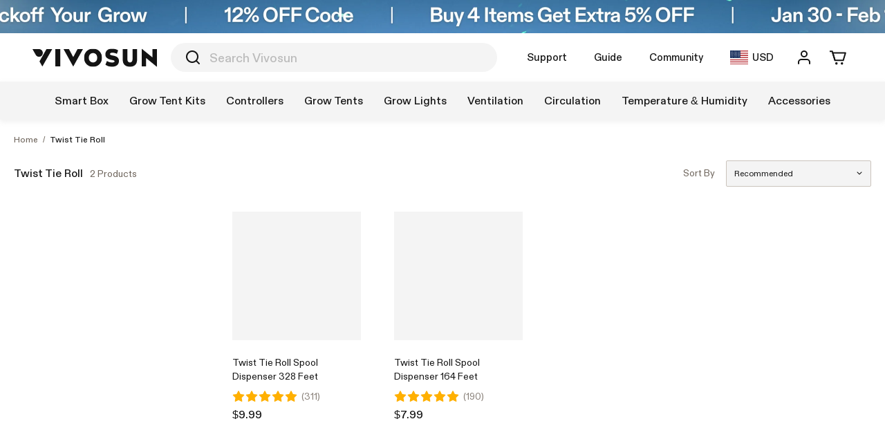

--- FILE ---
content_type: text/html; charset=utf-8
request_url: https://next.vivosun.com/-a58313278058168386?%2F-a58313278058168386
body_size: 16073
content:
<!DOCTYPE html><html lang="en"><head><meta charSet="utf-8"/><meta name="viewport" content="width=device-width, initial-scale=1, maximum-scale=5, viewport-fit=cover"/><title>vivosun</title><meta name="robots" content="index,follow"/><meta name="description" content="vivosun"/><link rel="alternate" hrefLang="en" href="https://next.vivosun.com/en/-a58313278058168386"/><link rel="alternate" hrefLang="de" href="https://next.vivosun.com/de/-a58313278058168386"/><link rel="alternate" hrefLang="en-US" href="https://next.vivosun.com/en-US/-a58313278058168386"/><link rel="alternate" hrefLang="de-DE" href="https://next.vivosun.com/de-DE/-a58313278058168386"/><link rel="alternate" hrefLang="en-DE" href="https://next.vivosun.com/en-DE/-a58313278058168386"/><link rel="alternate" hrefLang="en-AU" href="https://next.vivosun.com/en-AU/-a58313278058168386"/><link rel="alternate" hrefLang="en-CA" href="https://next.vivosun.com/en-CA/-a58313278058168386"/><link rel="alternate" hrefLang="en-GB" href="https://next.vivosun.com/en-GB/-a58313278058168386"/><link rel="alternate" hrefLang="x-default" href="https://next.vivosun.com/-a58313278058168386"/><meta property="fb:app_id" content="690291885445775"/><meta property="og:title" content="vivosun"/><meta property="og:description" content="vivosun"/><meta property="og:url" content="https://vivosun.com/-a58313278058168386"/><meta property="og:type" content="website"/><meta property="og:image" content="https://image.next.vivosun.com/asset/width-1080/picture/0a0b2ec704dfd72521e65fefed9d09df.png"/><meta property="og:image:alt" content="vivosun"/><meta property="og:image:width" content="600"/><meta property="og:image:height" content="600"/><link rel="canonical" href="https://vivosun.com/-a58313278058168386"/><meta name="Keywords" content="vivosun"/><meta name="next-head-count" content="25"/><link rel="icon" href="/favicon.ico"/><link href="https://image.next.vivosun.com/" rel="preconnect"/><link rel="preload" href="https://image.next.vivosun.com/file-asset/file/3f8e2994cbed56076a2c39ba1ab3a902/1713490219236/ABCDiatype-Regular.woff2" as="font" type="font/woff2" crossorigin="anonymous"/><link rel="preload" href="https://image.next.vivosun.com/file-asset/file/3f8e2994cbed56076a2c39ba1ab3a902/1713490219236/ABCDiatype-Medium.woff2" as="font" type="font/woff2" crossorigin="anonymous"/><link rel="preload" href="https://image.next.vivosun.com/file-asset/file/3f8e2994cbed56076a2c39ba1ab3a902/1713490219236/ABCDiatype-Bold.woff2" as="font" type="font/woff2" crossorigin="anonymous"/><link rel="preload" href="https://image.next.vivosun.com/file-asset/file/3f8e2994cbed56076a2c39ba1ab3a902/1713490219236/ABCDiatype-Light.woff2" as="font" type="font/woff2" crossorigin="anonymous"/><style>
                @font-face {
                    font-family: 'ABC Diatype';
                    src: url('https://image.next.vivosun.com/file-asset/file/3f8e2994cbed56076a2c39ba1ab3a902/1713490219236/ABCDiatype-Light.woff2') format('woff2');
                    font-weight: 300;
                    font-style: normal;
                    font-display: swap;
                }
                @font-face {
                    font-family: 'ABC Diatype';
                    src: url('https://image.next.vivosun.com/file-asset/file/3f8e2994cbed56076a2c39ba1ab3a902/1713490219236/ABCDiatype-Regular.woff2') format('woff2');
                    font-weight: normal;
                    font-style: normal;
                    font-display: swap;
                }
                @font-face {
                    font-family: 'ABC Diatype';
                    src: url('https://image.next.vivosun.com/file-asset/file/3f8e2994cbed56076a2c39ba1ab3a902/1713490219236/ABCDiatype-Medium.woff2') format('woff2');
                    font-weight: 500;
                    font-style: normal;
                    font-display: swap;
                }
                @font-face {
                    font-family: 'ABC Diatype';
                    src: url('https://image.next.vivosun.com/file-asset/file/3f8e2994cbed56076a2c39ba1ab3a902/1713490219236/ABCDiatype-Bold.woff2') format('woff2');
                    font-weight: bold;
                    font-style: normal;
                    font-display: swap;
                }
        </style><link rel="stylesheet" type="text/css" href="https://image.next.vivosun.com/file-asset/file/6557aeac34574155e7c6ec7f42b6a97c/1755736233837/iconfont.css"/><link rel="stylesheet" type="text/css" href="https://image.next.vivosun.com/file-asset/file/57f154319fae5d7b39c23e3afa7f1b79/1758013305753/aos.css"/><script id="rem" data-nscript="beforeInteractive">(function(){function c(){if(!document.body)return/(iPad|iPhone|iPod|Android|ios|Windows Phone)/i.test(window.navigator.userAgent)?0:15;if(document.body.scrollHeight>(window.innerHeight||document.documentElement.clientHeight)){var a=document.createElement("div");a.style.cssText="position:absolute; top:-1000px; width:100px; height:100px; overflow:hidden;";var d=document.body.appendChild(a).clientWidth;a.style.overflowY="scroll";var e=a.clientWidth;document.body.removeChild(a);return d-e}return 0}function b(){var a=
(window.innerWidth?window.innerWidth:document.documentElement.offsetWidth)-c();a=Math.max(a,768);a=Math.round(a/1920*1E4)/1E4;document.getElementsByTagName("html")[0].style.cssText="font-size: "+a+"px"}"undefined"!==typeof window&&(b(),window.addEventListener("resize",b,!1))})();</script><script id="ga-consent" data-nscript="beforeInteractive">
window.dataLayer = window.dataLayer || [];
function gtag(){dataLayer.push(arguments);}
gtag('consent', 'default', {
    'functionality_storage': 'granted',
    'security_storage': 'granted',
    'analytics_storage': 'granted',
    'personalization_storage': 'granted',
    'ad_storage': 'granted',
    'ad_user_data': 'granted',
    'ad_personalization': 'granted',
});
</script><script id="prod-breadcrumbs-schema-Twist Tie Roll" type="application/ld+json" data-nscript="beforeInteractive">{"@context":"https://schema.org","@type":"BreadcrumbList","itemListElement":[{"@type":"ListItem","position":1,"item":{"name":"Home","@id":"/","@type":"WebPage"}},{"@type":"ListItem","position":2,"item":{"name":"Twist Tie Roll","@id":"/-a58313278058168386?%2F-a58313278058168386=","@type":"WebPage"}}]}</script><link rel="preload" href="https://image.next.vivosun.com/file-asset/static/fa182535d6e34bff86a2ecba955d0e5d0416e179vspcprod20260130053020/_next/static/css/pages/_app.109fe729.css" as="style"/><link rel="stylesheet" href="https://image.next.vivosun.com/file-asset/static/fa182535d6e34bff86a2ecba955d0e5d0416e179vspcprod20260130053020/_next/static/css/pages/_app.109fe729.css" data-n-g=""/><link rel="preload" href="https://image.next.vivosun.com/file-asset/static/fa182535d6e34bff86a2ecba955d0e5d0416e179vspcprod20260130053020/_next/static/css/4946.78433283.css" as="style"/><link rel="stylesheet" href="https://image.next.vivosun.com/file-asset/static/fa182535d6e34bff86a2ecba955d0e5d0416e179vspcprod20260130053020/_next/static/css/4946.78433283.css" data-n-p=""/><link rel="preload" href="https://image.next.vivosun.com/file-asset/static/fa182535d6e34bff86a2ecba955d0e5d0416e179vspcprod20260130053020/_next/static/css/pages/list/%5Bpath%5D.c11b9337.css" as="style"/><link rel="stylesheet" href="https://image.next.vivosun.com/file-asset/static/fa182535d6e34bff86a2ecba955d0e5d0416e179vspcprod20260130053020/_next/static/css/pages/list/%5Bpath%5D.c11b9337.css" data-n-p=""/><noscript data-n-css=""></noscript><script defer="" nomodule="" src="https://image.next.vivosun.com/file-asset/static/fa182535d6e34bff86a2ecba955d0e5d0416e179vspcprod20260130053020/_next/static/chunks/polyfills-c67a75d1b6f99dc8.js"></script><script src="https://image.next.vivosun.com/file-asset/static/fa182535d6e34bff86a2ecba955d0e5d0416e179vspcprod20260130053020/_next/static/chunks/webpack-03a4b80d8d8eeacd.js" defer=""></script><script src="https://image.next.vivosun.com/file-asset/static/fa182535d6e34bff86a2ecba955d0e5d0416e179vspcprod20260130053020/_next/static/chunks/framework-333c45404ebbef00.js" defer=""></script><script src="https://image.next.vivosun.com/file-asset/static/fa182535d6e34bff86a2ecba955d0e5d0416e179vspcprod20260130053020/_next/static/chunks/main-4ef76fdf5f87f572.js" defer=""></script><script src="https://image.next.vivosun.com/file-asset/static/fa182535d6e34bff86a2ecba955d0e5d0416e179vspcprod20260130053020/_next/static/chunks/pages/_app-617f64cd8569c7f3.js" defer=""></script><script src="https://image.next.vivosun.com/file-asset/static/fa182535d6e34bff86a2ecba955d0e5d0416e179vspcprod20260130053020/_next/static/chunks/276-f4ae7a2c5daa83ed.js" defer=""></script><script src="https://image.next.vivosun.com/file-asset/static/fa182535d6e34bff86a2ecba955d0e5d0416e179vspcprod20260130053020/_next/static/chunks/2967-6ab781d82d05de03.js" defer=""></script><script src="https://image.next.vivosun.com/file-asset/static/fa182535d6e34bff86a2ecba955d0e5d0416e179vspcprod20260130053020/_next/static/chunks/2152-4da5570c92684e49.js" defer=""></script><script src="https://image.next.vivosun.com/file-asset/static/fa182535d6e34bff86a2ecba955d0e5d0416e179vspcprod20260130053020/_next/static/chunks/339-5da6a1a0cc6f7815.js" defer=""></script><script src="https://image.next.vivosun.com/file-asset/static/fa182535d6e34bff86a2ecba955d0e5d0416e179vspcprod20260130053020/_next/static/chunks/9295-34ca9a94c9f8bf4b.js" defer=""></script><script src="https://image.next.vivosun.com/file-asset/static/fa182535d6e34bff86a2ecba955d0e5d0416e179vspcprod20260130053020/_next/static/chunks/7949-3e4fde7d68d5c5ca.js" defer=""></script><script src="https://image.next.vivosun.com/file-asset/static/fa182535d6e34bff86a2ecba955d0e5d0416e179vspcprod20260130053020/_next/static/chunks/4659-a667aa8b0887d91b.js" defer=""></script><script src="https://image.next.vivosun.com/file-asset/static/fa182535d6e34bff86a2ecba955d0e5d0416e179vspcprod20260130053020/_next/static/chunks/4946-794217c95faf4f6f.js" defer=""></script><script src="https://image.next.vivosun.com/file-asset/static/fa182535d6e34bff86a2ecba955d0e5d0416e179vspcprod20260130053020/_next/static/chunks/4395-01ef693d2c8956c7.js" defer=""></script><script src="https://image.next.vivosun.com/file-asset/static/fa182535d6e34bff86a2ecba955d0e5d0416e179vspcprod20260130053020/_next/static/chunks/pages/list/%5Bpath%5D-ff28df1a6a5ef35b.js" defer=""></script><script src="https://image.next.vivosun.com/file-asset/static/fa182535d6e34bff86a2ecba955d0e5d0416e179vspcprod20260130053020/_next/static/fa182535d6e34bff86a2ecba955d0e5d0416e179vspcprod20260130053020/_buildManifest.js" defer=""></script><script src="https://image.next.vivosun.com/file-asset/static/fa182535d6e34bff86a2ecba955d0e5d0416e179vspcprod20260130053020/_next/static/fa182535d6e34bff86a2ecba955d0e5d0416e179vspcprod20260130053020/_ssgManifest.js" defer=""></script></head><body class="bg-white g-body-en g-body-pc"><div id="__next"><div><div class="banner_sAc0Q" style="background-color:#000000;min-height:48px" data-t-mod="WEB Top banner" data-t-tar="/promotional-sale" data-t-pos="1"><a target="_blank" class="image_Z-XCT g-image fill_sSfnl" style="width:1920px;height:48px" href="/promotional-sale"><img src="https://image.next.vivosun.com/asset/width-3840/picture/9626eb555292aac421b8f3cafe9e85a4.jpg" data-src="https://image.next.vivosun.com/asset/width-3840/picture/9626eb555292aac421b8f3cafe9e85a4.jpg" alt="Promotion" fetchpriority="high"/></a></div><div id="js-sticky-header"><div id="js-sticky-header"><div><div class="header-bar header-bar_3ULeh"><div id="js-header-bar-scope" class="wrapper-large flex flex-middle flex-wrap relative"><div class="flex flex-middle left_OHUbc"><a target="_self" class="g-image fill_sSfnl" style="width:180px;height:33px" href="/"><img src="https://image.next.vivosun.com/file-asset/file/c37e878ed5fb01172b4892be9b02bb1a.svg" data-src="https://image.next.vivosun.com/file-asset/file/c37e878ed5fb01172b4892be9b02bb1a.svg" alt="Vivosun"/></a></div><div class="center_EF-Zn text-center" style="z-index:0"><div class="search-wrap search-wrap_x1aYe"><div class="bg bg_MVNoS"><form class="form form_HAWQO" method="get" action="/search"><button type="submit" class="btn-search_euhhN sw-btn-no-style"><svg class="sw-icon" width="1em" height="1em" viewBox="0 0 1024 1024" version="1.1" xmlns="http://www.w3.org/2000/svg" fill="currentColor"><path d="M709.034667 769.365333q-25.344 20.224-53.76 35.925334-28.330667 15.701333-58.965334 26.453333-30.592 10.709333-62.592 16.128Q501.76 853.333333 469.333333 853.333333q-9.386667 0-18.858666-0.426666-9.386667-0.512-18.773334-1.408-9.386667-0.938667-18.730666-2.304-9.301333-1.408-18.56-3.242667t-18.346667-4.138667q-9.173333-2.261333-18.218667-4.992-9.002667-2.773333-17.877333-5.973333-8.874667-3.114667-17.578667-6.741333t-17.237333-7.68q-8.533333-4.010667-16.853333-8.448-8.277333-4.437333-16.384-9.258667-8.106667-4.864-15.914667-10.112-7.850667-5.248-15.402667-10.837333-7.594667-5.632-14.890666-11.605334-7.253333-5.973333-14.250667-12.288-6.997333-6.357333-13.653333-13.013333t-13.013334-13.653333q-6.314667-6.997333-12.288-14.293334-5.973333-7.253333-11.605333-14.848-5.589333-7.552-10.837333-15.36-5.248-7.893333-10.112-15.957333-4.821333-8.106667-9.258667-16.384-4.437333-8.32-8.490667-16.853333-4.010667-8.533333-7.637333-17.237334-3.584-8.704-6.784-17.578666-3.157333-8.874667-5.888-17.92-2.773333-8.96-5.034667-18.133334-2.304-9.130667-4.138666-18.389333-1.834667-9.258667-3.242667-18.56-1.365333-9.344-2.304-18.730667-0.896-9.386667-1.365333-18.773333Q85.333333 478.72 85.333333 469.333333q0-9.386667 0.426667-18.858666 0.512-9.386667 1.408-18.773334 0.938667-9.386667 2.304-18.730666 1.408-9.301333 3.242667-18.56t4.138666-18.346667q2.261333-9.173333 5.034667-18.218667 2.730667-9.002667 5.888-17.877333 3.2-8.874667 6.826667-17.578667 3.584-8.704 7.594666-17.237333 4.053333-8.533333 8.490667-16.853333 4.437333-8.277333 9.258667-16.384 4.864-8.106667 10.112-15.914667 5.248-7.850667 10.837333-15.402667 5.632-7.594667 11.605333-14.890666 5.973333-7.253333 12.288-14.250667 6.357333-6.997333 13.013334-13.653333t13.653333-13.013334q6.997333-6.314667 14.250667-12.288 7.296-5.973333 14.890666-11.605333 7.552-5.589333 15.36-10.837333 7.893333-5.248 15.957334-10.112 8.106667-4.821333 16.384-9.258667 8.32-4.437333 16.853333-8.490667 8.533333-4.010667 17.237333-7.637333 8.704-3.584 17.578667-6.784 8.874667-3.157333 17.92-5.888 8.96-2.773333 18.133333-5.034667 9.130667-2.304 18.389334-4.138666 9.258667-1.834667 18.56-3.242667 9.344-1.365333 18.730666-2.304 9.386667-0.896 18.773334-1.365333Q459.946667 85.333333 469.333333 85.333333q9.386667 0 18.858667 0.426667 9.386667 0.512 18.773333 1.408 9.386667 0.938667 18.730667 2.304 9.301333 1.408 18.56 3.242667 9.216 1.834667 18.346667 4.138666 9.173333 2.261333 18.218666 5.034667 9.002667 2.730667 17.877334 5.888 8.874667 3.2 17.578666 6.826667 8.704 3.584 17.237334 7.594666 8.533333 4.053333 16.853333 8.490667 8.277333 4.437333 16.384 9.258667 8.106667 4.864 15.914667 10.112 7.850667 5.248 15.402666 10.837333 7.594667 5.632 14.848 11.605333 7.296 5.973333 14.293334 12.288 6.997333 6.357333 13.653333 13.013334t13.013333 13.653333q6.314667 6.997333 12.288 14.250667 5.973333 7.296 11.605334 14.890666 5.589333 7.552 10.837333 15.36 5.248 7.893333 10.112 15.957334 4.821333 8.106667 9.258667 16.384 4.437333 8.32 8.490666 16.853333 4.010667 8.533333 7.637334 17.237333 3.584 8.704 6.784 17.578667 3.157333 8.874667 5.930666 17.92 2.730667 8.96 4.992 18.133333 2.304 9.130667 4.138667 18.389334 1.834667 9.258667 3.242667 18.56 1.365333 9.344 2.304 18.730666 0.896 9.386667 1.365333 18.773334Q853.333333 459.946667 853.333333 469.333333q0 32.426667-5.461333 64.426667-5.418667 31.957333-16.128 62.549333-10.752 30.634667-26.453333 59.008t-35.925334 53.674667l156.288 156.330667a42.666667 42.666667 0 0 1-60.330666 60.330666l-156.288-156.288zM768 469.333333q0-123.733333-87.466667-211.2Q593.066667 170.666667 469.333333 170.666667 345.6 170.666667 258.133333 258.133333 170.666667 345.6 170.666667 469.333333q0 123.733333 87.466666 211.2Q345.6 768 469.333333 768q123.733333 0 211.2-87.466667Q768 593.066667 768 469.333333z"></path></svg></button><input autoComplete="off" type="text" class="input_IY2gw" placeholder="Search Vivosun" name="q" id="js-search-input"/><button id="js-search-clear" type="button" class="btn-clear_BySa2 sw-btn-no-style"><span class="sw-icon circle_2xRTh" style="width:1em;height:1em"><svg width="100%" height="100%" viewBox="0 0 1024 1024" version="1.1" xmlns="http://www.w3.org/2000/svg" fill="currentColor"><path d="M225.848889 225.848889a42.666667 42.666667 0 0 1 60.302222 0L512 451.697778l225.848889-225.848889a42.666667 42.666667 0 1 1 60.302222 60.302222L572.302222 512l225.848889 225.848889a42.666667 42.666667 0 1 1-60.302222 60.302222L512 572.302222l-225.848889 225.848889a42.666667 42.666667 0 1 1-60.302222-60.302222L451.697778 512 225.848889 286.151111a42.666667 42.666667 0 0 1 0-60.302222z"></path></svg></span></button></form></div></div></div><div class="right_5yQ-K text-right" id="js-header-bar-right"><div class="widget_HM-9F widget-trigger_917OP widget-trigger widget-trigger-text_ftxaz">Support<em class="arrow_SBLvU"></em></div><div class="widget_HM-9F widget-trigger_917OP widget-trigger widget-trigger-text_ftxaz">Guide<em class="arrow_SBLvU"></em></div><div class="widget_HM-9F widget-trigger_917OP widget-trigger-text_ftxaz"><a href="/community">Community</a></div><div class="widget_HM-9F widget-trigger_917OP widget-trigger widget-trigger-text_ftxaz"><div class="flex flex-middle"><img src="https://image.next.vivosun.com/file-asset/file/41d1c51267e75b39c055ec32675ee246/1748424386682/us.svg" data-src="https://image.next.vivosun.com/file-asset/file/41d1c51267e75b39c055ec32675ee246/1748424386682/us.svg" alt="Vivosun" class="trigger-flag_-vjsv" style="width:26px;height:19.5px"/>USD</div><em class="arrow_SBLvU"></em></div><a class="widget_HM-9F widget-trigger_917OP widget-trigger widget-trigger-icon_8Oo7Y" href="/account/login?redirect=%2F-a58313278058168386%3F%2F-a58313278058168386%3D"><svg class="sw-icon" width="1em" height="1em" viewBox="0 0 1024 1024" version="1.1" xmlns="http://www.w3.org/2000/svg" fill="currentColor"><path d="M512 170.666667a128 128 0 1 0 0 256 128 128 0 0 0 0-256zM298.666667 298.666667a213.333333 213.333333 0 1 1 426.666666 0A213.333333 213.333333 0 0 1 298.666667 298.666667z m-108.202667 361.130666A213.333333 213.333333 0 0 1 341.333333 597.333333h341.333334a213.333333 213.333333 0 0 1 213.333333 213.333334v85.333333a42.666667 42.666667 0 1 1-85.333333 0v-85.333333a128 128 0 0 0-128-128H341.333333a128 128 0 0 0-128 128v85.333333a42.666667 42.666667 0 1 1-85.333333 0v-85.333333a213.333333 213.333333 0 0 1 62.464-150.869334z"></path></svg><em class="arrow_SBLvU"></em></a><a class="widget_HM-9F widget-trigger_917OP widget-trigger widget-trigger-icon_8Oo7Y" href="/cart"><span><svg class="sw-icon" width="1em" height="1em" viewBox="0 0 1024 1024" version="1.1" xmlns="http://www.w3.org/2000/svg" fill="currentColor"><path d="M286.250667 709.12L147.584 246.954667q-1.237333-4.010667-1.621333-8.192-0.426667-4.181333 0-8.362667t1.706666-8.192q1.194667-4.010667 3.2-7.722667t4.693334-6.954666q2.645333-3.242667 5.888-5.888 3.285333-2.645333 6.997333-4.608 3.712-2.005333 7.722667-3.2 5.973333-1.792 12.288-1.792h785.749333q4.224 0 8.32 0.853333 4.138667 0.768 8.021333 2.389333 3.84 1.621333 7.381334 3.968 3.498667 2.304 6.442666 5.290667 2.986667 2.986667 5.333334 6.442667 2.304 3.498667 3.925333 7.381333 1.621333 3.882667 2.432 8.021333 0.853333 4.138667 0.853333 8.32 0 6.272-1.834666 12.245334l-138.666667 462.250666q-0.981333 3.242667-2.474667 6.357334-1.493333 3.072-3.413333 5.845333-2.005333 2.816-4.394667 5.248-2.389333 2.474667-5.12 4.522667-2.730667 2.048-5.76 3.584-3.029333 1.578667-6.272 2.688-3.242667 1.066667-6.656 1.621333-3.370667 0.512-6.784 0.512H327.125333q-3.413333 0-6.826666-0.512-3.370667-0.554667-6.613334-1.621333-3.242667-1.109333-6.272-2.688-3.029333-1.536-5.76-3.584-2.773333-2.048-5.12-4.522667-2.389333-2.432-4.352-5.248-1.962667-2.773333-3.456-5.845333-1.493333-3.114667-2.474666-6.4z m81.706666-24.490667l-40.832 12.245334v-42.666667h508.416v42.666667l-40.874666-12.245334 138.666666-462.208 40.874667 12.245334v42.666666H188.458667v-42.666666l40.832-12.245334 138.666666 462.208z"></path><path d="M3.541333 98.432h155.52q3.413333 0 6.784 0.554667 3.328 0.512 6.570667 1.578666 3.242667 1.109333 6.272 2.645334 3.029333 1.578667 5.802667 3.626666 2.730667 2.048 5.12 4.48 2.346667 2.432 4.352 5.248 1.962667 2.773333 3.413333 5.845334 1.536 3.072 2.517333 6.314666l168.064 555.818667-81.664 24.704L118.186667 153.429333l40.874666-12.373333v42.666667H3.541333v-85.333334z"></path><path d="M341.333333 885.333333a74.666667 74.666667 0 1 0 149.333334 0 74.666667 74.666667 0 1 0-149.333334 0Z"></path><path d="M682.666667 885.333333a74.666667 74.666667 0 1 0 149.333333 0 74.666667 74.666667 0 1 0-149.333333 0Z"></path></svg></span><em class="arrow_SBLvU"></em></a></div></div></div><div class="nav_-btBJ page-wrapper text-center relative page-wrapper text-center relative" data-t-mod="WEB Navi V2"><h2 class="visually-hidden">Shop by Category</h2><div class="g-trigger"><a class="g-level1-link" data-t-tar="/smart-box-c1010" data-t-pos="1" href="/smart-box-c1010"><h3>Smart Box</h3></a><a class="g-level1-link" data-t-tar="/Grow_Tent_Kit-c11" data-t-pos="2" href="/Grow_Tent_Kit-c11"><h3>Grow Tent Kits</h3></a><a class="g-level1-link" data-t-tar="/Controller-c444" data-t-pos="3" href="/Controller-c444"><h3>Controllers</h3></a><a class="g-level1-link" data-t-tar="/Grow_Tent-c2" data-t-pos="4" href="/Grow_Tent-c2"><h3>Grow Tents</h3></a><a class="g-level1-link" data-t-tar="/Grow_Light-c3" data-t-pos="5" href="/Grow_Light-c3"><h3>Grow Lights</h3></a><a class="g-level1-link" data-t-tar="/Ventilation-c4" data-t-pos="6" href="/Ventilation-c4"><h3>Ventilation</h3></a><a class="g-level1-link" data-t-tar="/vivosun-air-circulator-fans-c413" data-t-pos="7" href="/vivosun-air-circulator-fans-c413"><h3>Circulation</h3></a><a class="g-level1-link" data-t-tar="/Temperature_&amp;_Humidity-c84" data-t-pos="8" href="/Temperature_&amp;_Humidity-c84"><h3>Temperature &amp; Humidity</h3></a><a class="g-level1-link" data-t-tar="/vivosun-grow-essentials-accessories-c8" data-t-pos="9" href="/vivosun-grow-essentials-accessories-c8"><h3>Accessories</h3></a></div></div></div></div></div><div class="wrapper pb-footer list-wrap_Wec9q"><div class="breadcrumbs_xap6i"><a href="/">Home</a><em class="split">/</em><a href="/-a58313278058168386?%2F-a58313278058168386=">Twist Tie Roll</a></div><div class=""></div><div id="js-list-wrap"><div class="flex flex-middle top-warp_HAC7e"><div><h1 class="list-name_QkBBh">Twist Tie Roll</h1><span class="total_mbsvZ text-muted">2 Products</span></div><div><div class="wrapper_tXe4f"><label for="sortBy"><span class="title_iOBEJ">Sort By</span></label><div class="ant-select select_JSJJS ant-select-single ant-select-show-arrow"><div class="ant-select-selector"><span class="ant-select-selection-search"><input type="search" id="sortBy" autoComplete="off" class="ant-select-selection-search-input" role="combobox" aria-haspopup="listbox" aria-owns="sortBy_list" aria-autocomplete="list" aria-controls="sortBy_list" aria-activedescendant="sortBy_list_0" readonly="" unselectable="on" style="opacity:0" value=""/></span><span class="ant-select-selection-item" title="Recommended">Recommended</span></div><span class="ant-select-arrow" style="user-select:none;-webkit-user-select:none" unselectable="on" aria-hidden="true"><em class="iconfont icon-arrow-down"></em></span></div></div></div></div><div class="body-warp_0kX6o"><div class="left-box_O9sC1"><div class="content-warp_pI6wE"><div class="flex flex-1 filter-warp_mV45p"></div></div></div><div class="right-box_Qhs6u wrapper"><div class="flex-1 overflow"><div class="ant-spin-nested-loading"><div class="ant-spin-container"><div class="ant-row" style="margin-left:-8px;margin-right:-8px;margin-top:-8px;margin-bottom:-8px"><div style="padding-left:8px;padding-right:8px;padding-top:8px;padding-bottom:8px" class="ant-col ant-col-6 ant-col-xs-12 ant-col-lg-8 ant-col-xl-6"><div class="product_YZQSg product_eceb0 js-product" data-t-vid="138997332803748336" data-t-price="9.99"><div class="relative g-picture js-picture"><a tabindex="-1" aria-hidden="true" class="block js-track-link" href="/vivosun-328-feet-pe-coated-twist-tie-roll-spool-dispenser-with-cutter-secure-garden-plant-multi-function-cable-snack-tie-green-p58820960379606416-v138997332803748336"><div class="g-image fill_sSfnl" style="background:#f4f4f4;padding-bottom:100%"><img src="[data-uri]" data-src="https://image.next.vivosun.com/asset/width-492/picture/f9c6dc9b2f7bbf1502b7ab34f4592817.png" alt="Twist Tie Roll Spool Dispenser 328 Feet"/></div></a><button type="button" class="g-quick-view"><em class="iconfont icon-eye"></em> <span>Quick View</span></button></div><div class="g-elements"><div class="g-title"><a class="js-track-link" href="/vivosun-328-feet-pe-coated-twist-tie-roll-spool-dispenser-with-cutter-secure-garden-plant-multi-function-cable-snack-tie-green-p58820960379606416-v138997332803748336">Twist Tie Roll Spool Dispenser 328 Feet</a></div><div class="g-rate sw-rate flex flex-middle"><svg class="sw-rate-star sw-icon" viewBox="0 0 1024 1024" version="1.1" xmlns="http://www.w3.org/2000/svg" fill="currentColor"><path d="M512 64.00000033a42.666667 42.666667 0 0 1 38.286222 23.779555l121.912889 247.011556 272.611556 39.822222a42.666667 42.666667 0 0 1 23.608889 72.817778l-197.233778 192.113778 46.535111 271.416888a42.666667 42.666667 0 0 1-61.895111 44.942223L512 827.79022233l-243.825778 128.227555a42.666667 42.666667 0 0 1-61.895111-44.942222l46.535111-271.473778L55.580444 447.43111133a42.666667 42.666667 0 0 1 23.608889-72.817778l272.611556-39.822222 121.912889-247.011556A42.666667 42.666667 0 0 1 512 64.00000033z"></path></svg><svg class="sw-rate-star sw-icon" viewBox="0 0 1024 1024" version="1.1" xmlns="http://www.w3.org/2000/svg" fill="currentColor"><path d="M512 64.00000033a42.666667 42.666667 0 0 1 38.286222 23.779555l121.912889 247.011556 272.611556 39.822222a42.666667 42.666667 0 0 1 23.608889 72.817778l-197.233778 192.113778 46.535111 271.416888a42.666667 42.666667 0 0 1-61.895111 44.942223L512 827.79022233l-243.825778 128.227555a42.666667 42.666667 0 0 1-61.895111-44.942222l46.535111-271.473778L55.580444 447.43111133a42.666667 42.666667 0 0 1 23.608889-72.817778l272.611556-39.822222 121.912889-247.011556A42.666667 42.666667 0 0 1 512 64.00000033z"></path></svg><svg class="sw-rate-star sw-icon" viewBox="0 0 1024 1024" version="1.1" xmlns="http://www.w3.org/2000/svg" fill="currentColor"><path d="M512 64.00000033a42.666667 42.666667 0 0 1 38.286222 23.779555l121.912889 247.011556 272.611556 39.822222a42.666667 42.666667 0 0 1 23.608889 72.817778l-197.233778 192.113778 46.535111 271.416888a42.666667 42.666667 0 0 1-61.895111 44.942223L512 827.79022233l-243.825778 128.227555a42.666667 42.666667 0 0 1-61.895111-44.942222l46.535111-271.473778L55.580444 447.43111133a42.666667 42.666667 0 0 1 23.608889-72.817778l272.611556-39.822222 121.912889-247.011556A42.666667 42.666667 0 0 1 512 64.00000033z"></path></svg><svg class="sw-rate-star sw-icon" viewBox="0 0 1024 1024" version="1.1" xmlns="http://www.w3.org/2000/svg" fill="currentColor"><path d="M512 64.00000033a42.666667 42.666667 0 0 1 38.286222 23.779555l121.912889 247.011556 272.611556 39.822222a42.666667 42.666667 0 0 1 23.608889 72.817778l-197.233778 192.113778 46.535111 271.416888a42.666667 42.666667 0 0 1-61.895111 44.942223L512 827.79022233l-243.825778 128.227555a42.666667 42.666667 0 0 1-61.895111-44.942222l46.535111-271.473778L55.580444 447.43111133a42.666667 42.666667 0 0 1 23.608889-72.817778l272.611556-39.822222 121.912889-247.011556A42.666667 42.666667 0 0 1 512 64.00000033z"></path></svg><svg class="sw-rate-star sw-icon" viewBox="0 0 1024 1024" version="1.1" xmlns="http://www.w3.org/2000/svg" fill="currentColor"><path d="M512 64.00000033a42.666667 42.666667 0 0 1 38.286222 23.779555l121.912889 247.011556 272.611556 39.822222a42.666667 42.666667 0 0 1 23.608889 72.817778l-197.233778 192.113778 46.535111 271.416888a42.666667 42.666667 0 0 1-61.895111 44.942223L512 827.79022233l-243.825778 128.227555a42.666667 42.666667 0 0 1-61.895111-44.942222l46.535111-271.473778L55.580444 447.43111133a42.666667 42.666667 0 0 1 23.608889-72.817778l272.611556-39.822222 121.912889-247.011556A42.666667 42.666667 0 0 1 512 64.00000033z"></path></svg><span class="sw-rate-text">(<!-- -->311<!-- -->)</span></div><div class="g-prices"><strong class="g-shop-price">$9.99</strong></div></div></div></div><div style="padding-left:8px;padding-right:8px;padding-top:8px;padding-bottom:8px" class="ant-col ant-col-6 ant-col-xs-12 ant-col-lg-8 ant-col-xl-6"><div class="product_YZQSg product_eceb0 js-product" data-t-vid="58820960379606406" data-t-price="7.99"><div class="relative g-picture js-picture"><a tabindex="-1" aria-hidden="true" class="block js-track-link" href="/vivosun-twist-tie-roll-spool-dispenser-164-feet-p58820960379606416-v58820960379606406"><div class="g-image fill_sSfnl" style="background:#f4f4f4;padding-bottom:100%"><img src="[data-uri]" data-src="https://image.next.vivosun.com/asset/width-492/picture/820b14bc5a108c8affcfefae10beab84.jpg" alt="Twist Tie Roll Spool Dispenser 164 Feet"/></div></a><button type="button" class="g-quick-view"><em class="iconfont icon-eye"></em> <span>Quick View</span></button></div><div class="g-elements"><div class="g-title"><a class="js-track-link" href="/vivosun-twist-tie-roll-spool-dispenser-164-feet-p58820960379606416-v58820960379606406">Twist Tie Roll Spool Dispenser 164 Feet</a></div><div class="g-rate sw-rate flex flex-middle"><svg class="sw-rate-star sw-icon" viewBox="0 0 1024 1024" version="1.1" xmlns="http://www.w3.org/2000/svg" fill="currentColor"><path d="M512 64.00000033a42.666667 42.666667 0 0 1 38.286222 23.779555l121.912889 247.011556 272.611556 39.822222a42.666667 42.666667 0 0 1 23.608889 72.817778l-197.233778 192.113778 46.535111 271.416888a42.666667 42.666667 0 0 1-61.895111 44.942223L512 827.79022233l-243.825778 128.227555a42.666667 42.666667 0 0 1-61.895111-44.942222l46.535111-271.473778L55.580444 447.43111133a42.666667 42.666667 0 0 1 23.608889-72.817778l272.611556-39.822222 121.912889-247.011556A42.666667 42.666667 0 0 1 512 64.00000033z"></path></svg><svg class="sw-rate-star sw-icon" viewBox="0 0 1024 1024" version="1.1" xmlns="http://www.w3.org/2000/svg" fill="currentColor"><path d="M512 64.00000033a42.666667 42.666667 0 0 1 38.286222 23.779555l121.912889 247.011556 272.611556 39.822222a42.666667 42.666667 0 0 1 23.608889 72.817778l-197.233778 192.113778 46.535111 271.416888a42.666667 42.666667 0 0 1-61.895111 44.942223L512 827.79022233l-243.825778 128.227555a42.666667 42.666667 0 0 1-61.895111-44.942222l46.535111-271.473778L55.580444 447.43111133a42.666667 42.666667 0 0 1 23.608889-72.817778l272.611556-39.822222 121.912889-247.011556A42.666667 42.666667 0 0 1 512 64.00000033z"></path></svg><svg class="sw-rate-star sw-icon" viewBox="0 0 1024 1024" version="1.1" xmlns="http://www.w3.org/2000/svg" fill="currentColor"><path d="M512 64.00000033a42.666667 42.666667 0 0 1 38.286222 23.779555l121.912889 247.011556 272.611556 39.822222a42.666667 42.666667 0 0 1 23.608889 72.817778l-197.233778 192.113778 46.535111 271.416888a42.666667 42.666667 0 0 1-61.895111 44.942223L512 827.79022233l-243.825778 128.227555a42.666667 42.666667 0 0 1-61.895111-44.942222l46.535111-271.473778L55.580444 447.43111133a42.666667 42.666667 0 0 1 23.608889-72.817778l272.611556-39.822222 121.912889-247.011556A42.666667 42.666667 0 0 1 512 64.00000033z"></path></svg><svg class="sw-rate-star sw-icon" viewBox="0 0 1024 1024" version="1.1" xmlns="http://www.w3.org/2000/svg" fill="currentColor"><path d="M512 64.00000033a42.666667 42.666667 0 0 1 38.286222 23.779555l121.912889 247.011556 272.611556 39.822222a42.666667 42.666667 0 0 1 23.608889 72.817778l-197.233778 192.113778 46.535111 271.416888a42.666667 42.666667 0 0 1-61.895111 44.942223L512 827.79022233l-243.825778 128.227555a42.666667 42.666667 0 0 1-61.895111-44.942222l46.535111-271.473778L55.580444 447.43111133a42.666667 42.666667 0 0 1 23.608889-72.817778l272.611556-39.822222 121.912889-247.011556A42.666667 42.666667 0 0 1 512 64.00000033z"></path></svg><svg class="sw-rate-star sw-icon" viewBox="0 0 1024 1024" version="1.1" xmlns="http://www.w3.org/2000/svg" fill="currentColor"><path d="M512 64.00000033a42.666667 42.666667 0 0 1 38.286222 23.779555l121.912889 247.011556 272.611556 39.822222a42.666667 42.666667 0 0 1 23.608889 72.817778l-197.233778 192.113778 46.535111 271.416888a42.666667 42.666667 0 0 1-61.895111 44.942223L512 827.79022233l-243.825778 128.227555a42.666667 42.666667 0 0 1-61.895111-44.942222l46.535111-271.473778L55.580444 447.43111133a42.666667 42.666667 0 0 1 23.608889-72.817778l272.611556-39.822222 121.912889-247.011556A42.666667 42.666667 0 0 1 512 64.00000033z"></path></svg><span class="sw-rate-text">(<!-- -->190<!-- -->)</span></div><div class="g-prices"><strong class="g-shop-price">$7.99</strong></div></div></div></div></div></div></div></div></div></div></div></div><div class="footer_sFpNJ"><div class="footer-wrapper_78fMC"><div class="support_y51WT"><div class="g-item"><div class="g-image fill_sSfnl" style="width:48px;height:48px"><img src="[data-uri]" data-src="https://image.next.vivosun.com/asset/width-96/picture/7ba17fd3b030d761994e592a053c92db.png" alt="Vivosun"/></div><div class="g-text">We help you <span class="text-primary">grow your best green.</span></div></div><div class="g-item"><div class="g-image fill_sSfnl" style="width:48px;height:48px"><img src="[data-uri]" data-src="https://image.next.vivosun.com/asset/width-96/picture/b7a1c745389a652878a7fdb07ee13d63.png" alt="Vivosun"/></div><div class="g-text">We provide the <span class="text-primary">highest quality.</span></div></div><div class="g-item"><div class="g-image fill_sSfnl" style="width:48px;height:48px"><img src="[data-uri]" data-src="https://image.next.vivosun.com/asset/width-96/picture/50c2679edf2001237dad6955d5b03025.png" alt="Vivosun"/></div><div class="g-text">We relentlessly pursue <span class="text-primary">the future.</span></div></div><div class="g-item"><div class="g-image fill_sSfnl" style="width:48px;height:48px"><img src="[data-uri]" data-src="https://image.next.vivosun.com/asset/width-96/picture/ea80e2c4cbeadbcf6582f3c4eafa365a.png" alt="Vivosun"/></div><div class="g-text">We make growing <span class="text-primary">more enjoyable.</span></div></div><div class="g-item"><div class="g-image fill_sSfnl" style="width:48px;height:48px"><img src="[data-uri]" data-src="https://image.next.vivosun.com/asset/width-96/picture/b10710820750c846acf872aa31c327fc.png" alt="Vivosun"/></div><div class="g-text">We support <span class="text-primary">every grower.</span></div></div></div><div class="footer-links_mEGJG flex"><div class="col1_GQIhl"><div class="help_9FF8C"><div class="g-group g-group-products"><p class="g-group-title"><span><strong>Products</strong></span></p><ul class="g-group-body"><li><a href="/smart-box-c1010">Smart Box</a></li><li><a href="/Grow_Tent_Kit-c11">Grow Tent Kits</a></li><li><a href="/Controller-c444">Controllers</a></li><li><a href="/Grow_Tent-c2">Grow Tents</a></li><li><a href="/Grow_Light-c3">Grow Lights</a></li><li><a href="/Ventilation-c4">Ventilation</a></li><li><a href="/vivosun-air-circulator-fans-c413">Circulation</a></li><li><a href="/Temperature_&amp;_Humidity-c84">Temperature &amp; Humidity</a></li><li><a href="/vivosun-grow-essentials-accessories-c8">Accessories</a></li></ul></div><div class="g-group g-group-service"><p class="g-group-title"><span><strong>Customer Service</strong></span></p><ul class="g-group-body"><li><a href="/help/contact-us">Contact Us</a></li><li><a href="/help/return-policy">Return Policy</a></li><li><a href="/help/shipping-types">Shipping Types</a></li><li><a href="/help/wrong-item-received">Wrong Item Received</a></li><li><a href="/help/item-lost-in-transit">Item Lost in Transit</a></li><li><a href="/help/about-points">About Points</a></li><li><a href="/help/about-vdays">About VDays</a></li></ul></div><div class="g-group g-group-company"><p class="g-group-title"><span><strong>Company</strong></span></p><ul class="g-group-body"><li><a href="/brand-story">Brand Story</a></li><li><a href="/help/fraud-awareness">Fraud Awareness</a></li><li><a href="/help/privacy-policy">Privacy Policy</a></li><li><a href="/help/terms-of-service">Terms of Service</a></li><li><a href="/help/intellectual-property">Intellectual Property</a></li><li><a href="/referral">Referral Program</a></li><li><a href="/affiliate">Affiliate Program</a></li><li><a href="/tester-club">Tester Club</a></li><li><a target="_blank" rel="nofollow noopener noreferrer" href="https://wholesale.vivosun.com/become-a-reseller">Become A Reseller</a></li></ul></div><div class="g-group g-group-account"><p class="g-group-title"><span><strong>Account</strong></span></p><ul class="g-group-body"><li><a href="/account/orders">My Account</a></li><li><a href="/account/login">Log in</a></li><li><a href="/account/login?target=register">Create Account</a></li><li><a href="/account/orders">Order History</a></li><li><a href="/account/address">My Addresses</a></li></ul></div></div></div><div class="col2_581xz"><div class="location_3Y2C7"><p class="title"><strong>Location</strong></p><div class="body"><p><span>1320 S Baker Ave Suite B, Ontario CA 91761, USA</span></p><p><a href="mailto:official@vivosun.com">official@vivosun.com</a><br/><a href="tel:+18885058486">+1 888-505-8486</a><br/>Monday to Friday, 7AM-6PM PST.</p><p>For bulk orders or wholesale questions, please contact: <a href="mailto:website@vivosun.com">website@vivosun.com</a></p><p>For Amazon orders or questions, please contact: <a href="mailto:support@vivosun.com">support@vivosun.com</a></p></div></div><div class="sns_30asl"><a aria-label="instagram" target="_blank" rel="nofollow noopener noreferrer" href="https://www.instagram.com/vivosun.official/"><em class="iconfont icon-instagram"></em></a><a aria-label="facebook" target="_blank" rel="nofollow noopener noreferrer" href="https://www.facebook.com/groups/477264677334391/"><em class="iconfont icon-facebook"></em></a><a aria-label="tiktok" target="_blank" rel="nofollow noopener noreferrer" href="https://www.tiktok.com/@vivosun.official"><em class="iconfont icon-tiktok"></em></a><a aria-label="youtube" target="_blank" rel="nofollow noopener noreferrer" href="https://www.youtube.com/@VIVOSUN"><em class="iconfont icon-youtube"></em></a><a aria-label="discord" target="_blank" rel="nofollow noopener noreferrer" href="https://discord.gg/tAdYj8nJxx"><em class="iconfont icon-discord"></em></a></div></div></div><div class="subscribe_A8roU"><div class="g-title">Sign up and get 10% off your first order</div><form class="ant-form ant-form-inline g-form"><label class="visually-hidden" for="email">Your Email</label><div class="ant-form-item"><div class="ant-row ant-form-item-row"><div class="ant-col ant-form-item-control"><div class="ant-form-item-control-input"><div class="ant-form-item-control-input-content"><input autoComplete="xxx" placeholder="Your Email" id="email" aria-required="true" class="ant-input g-email" type="text" value=""/></div></div></div></div></div><button type="submit" class="g-btn-submit sw-btn sw-btn-base sw-btn-md"><span class="sw-text">Subscribe</span></button></form></div><div class="trustpilot_y8gK5"><div class="trustpilot-widget" data-locale="en-US" data-template-id="5419b6ffb0d04a076446a9af" data-businessunit-id="5ba3cad239efd10001bc5b5a" data-style-height="28px" data-style-width="100%" data-theme="dark" data-token="f208024c-fe72-4f0e-afa5-e715ce83fd36" data-text-color="#ffffff"><a href="https://www.trustpilot.com/review/www.vivosun.com" target="_blank" rel="nofollow noopener noreferrer">Trustpilot</a></div></div><div class="copyright_ivYQ9">©2026 Vivosun All Rights Reserved</div></div></div></div></div><script id="__NEXT_DATA__" type="application/json">{"props":{"pageProps":{"ageLimit":false,"serverPageParams":{"pageSize":60,"order":"recommend","page":1,"catId":"58313278058168386"},"serverPageData":{"ageLimit":false,"description":"","list":[{"banners":[],"num":1,"optionType":"image","products":[{"activity":{"activityReachedStockLimit":false,"code":"","listSn":"","percent":0,"progressBarText":"","text":"","timestamp":0,"userReachedPurchaseLimit":false,"valid":false},"alterMarketPrice":0,"alterMarketPriceExchange":0,"alterMarketPriceExchangeDisplay":"","averagePrice":{"averagePrice30":9.99,"averagePrice30Exchange":9.99,"averagePrice30ExchangeDisplay":"$9.99"},"disableActions":[],"discount":{"text":"","type":"fixed"},"energyLabel":null,"hoverPic":{"altText":"","url":""},"isOnSale":true,"isStock":true,"marketPrice":9.99,"marketPriceExchange":9.99,"marketPriceExchangeDisplay":"$9.99","optionText":"","pic":{"altText":"","url":"https://image.next.vivosun.com/asset/width-1000/picture/f9c6dc9b2f7bbf1502b7ab34f4592817.png"},"points":{"ratio":1,"showTag":false,"value":10},"productId":"58820960379606416","review":{"num":311,"score":"4.9"},"shopPrice":9.99,"shopPriceExchange":9.99,"shopPriceExchangeDisplay":"$9.99","tag":"","title":"Twist Tie Roll Spool Dispenser 328 Feet","track":{"category":"CAT_Twist-Tie-Roll","id":"58820960379606416:138997332803748336","list":"10000000","name":"Prod_Twist Tie Roll","variant":"ProdVar_WEB-332823-100J"},"url":"/vivosun-328-feet-pe-coated-twist-tie-roll-spool-dispenser-with-cutter-secure-garden-plant-multi-function-cable-snack-tie-green-p58820960379606416-v138997332803748336","variantId":"138997332803748336","wholesaleMinSaleQuantity":2,"wholesalePrices":[{"maxQuantity":19,"minQuantity":2,"shopPrice":6.99,"shopPriceExchange":6.99,"shopPriceExchangeDisplay":"$6.99"},{"maxQuantity":0,"minQuantity":20,"shopPrice":5.99,"shopPriceExchange":5.99,"shopPriceExchangeDisplay":"$5.99"}]}],"type":"VARIANT"},{"banners":[],"num":1,"optionType":"image","products":[{"activity":{"activityReachedStockLimit":false,"code":"","listSn":"","percent":0,"progressBarText":"","text":"","timestamp":0,"userReachedPurchaseLimit":false,"valid":false},"alterMarketPrice":0,"alterMarketPriceExchange":0,"alterMarketPriceExchangeDisplay":"","averagePrice":{"averagePrice30":7.99,"averagePrice30Exchange":7.99,"averagePrice30ExchangeDisplay":"$7.99"},"disableActions":[],"discount":{"text":"","type":"fixed"},"energyLabel":null,"hoverPic":{"altText":"","url":""},"isOnSale":true,"isStock":true,"marketPrice":7.99,"marketPriceExchange":7.99,"marketPriceExchangeDisplay":"$7.99","optionText":"","pic":{"altText":"","url":"https://image.next.vivosun.com/asset/width-1500/picture/820b14bc5a108c8affcfefae10beab84.jpg"},"points":{"ratio":1,"showTag":false,"value":8},"productId":"58820960379606416","review":{"num":190,"score":"4.9"},"shopPrice":7.99,"shopPriceExchange":7.99,"shopPriceExchangeDisplay":"$7.99","tag":"","title":"Twist Tie Roll Spool Dispenser 164 Feet","track":{"category":"CAT_Twist-Tie-Roll","id":"58820960379606416:58820960379606406","list":"10000000","name":"Prod_Twist Tie Roll","variant":"ProdVar_WEB-332823J"},"url":"/vivosun-twist-tie-roll-spool-dispenser-164-feet-p58820960379606416-v58820960379606406","variantId":"58820960379606406","wholesaleMinSaleQuantity":2,"wholesalePrices":[{"maxQuantity":19,"minQuantity":2,"shopPrice":4.99,"shopPriceExchange":4.99,"shopPriceExchangeDisplay":"$4.99"},{"maxQuantity":0,"minQuantity":20,"shopPrice":4.49,"shopPriceExchange":4.49,"shopPriceExchangeDisplay":"$4.49"}]}],"type":"VARIANT"}],"listConfig":{"description":"","endTimeStamp":"","listType":""},"listName":"Twist Tie Roll","page":1,"pageSize":60,"requestId":"","searchFilterTags":[],"totalNum":2,"totalPage":1,"trackCode":"10000000"},"featureData":[],"theme":{}},"storeProps":{"rootState":{"viewType":"list","seoCode":"list","queryKeys":["p","order","topp","topv"],"host":"next.vivosun.com","asPath":"/-a58313278058168386?%2F-a58313278058168386=","envName":"prod","ua":{"isPhone":false,"isTablet":false,"isMobile":false,"isIOS":false,"isAndroid":false,"isSafari":false,"isChrome":true,"isFirefox":false,"isOpera":false,"isEdge":false,"isApp":false},"query":{"/-a58313278058168386":"","path":"-a58313278058168386","catId":"58313278058168386"},"cookies":{"ACCESS_TOKEN":"99943908057948919516055114033987"},"lang":"en","country":"US","currency":"USD","accessToken":"99943908057948919516055114033987","loginToken":"","pageLayout":"default","pageCode":"list","bodyClassName":"bg-white","layoutProps":{},"delayPageLoading":false,"showOpeningPopup":true,"needAuth":false,"debugTrans":"0","pageLoading":false,"useRem":true},"persistState":{"debugNodeCache":"no-cache","localeList":[{"countryCode":"US","countryId":3859,"countryName":"United States","currencyList":[{"code":"USD","currencySymbol":"$","defaultValue":true}],"languageList":[{"code":"en","defaultValue":true,"name":"English"}]},{"countryCode":"DE","countryId":60000,"countryName":"Deutschland","currencyList":[{"code":"EUR","currencySymbol":"€","defaultValue":true}],"languageList":[{"code":"de","defaultValue":true,"name":"Deutsch"},{"code":"en","defaultValue":false,"name":"English"}]},{"countryCode":"AU","countryId":3835,"countryName":"Australia","currencyList":[{"code":"AUD","currencySymbol":"$","defaultValue":true}],"languageList":[{"code":"en","defaultValue":true,"name":"English"}]},{"countryCode":"CA","countryId":3844,"countryName":"Canada","currencyList":[{"code":"CAD","currencySymbol":"$","defaultValue":true}],"languageList":[{"code":"en","defaultValue":true,"name":"English"}]},{"countryCode":"GB","countryId":100000,"countryName":"United Kingdom","currencyList":[{"code":"GBP","currencySymbol":"£","defaultValue":true}],"languageList":[{"code":"en","defaultValue":true,"name":"English"}]}],"translation":{},"navList":{"list":[{"classicContent":{"banner":{"column":1,"imgHeight":708,"imgWidth":1480,"list":[{"alt":"","imgUrl":"https://image.next.vivosun.com/asset/width-1480/picture/d76f8f87f6d26b0b7dea45467892ecc0.jpg","link":"/vivosun-vcure-smart-post-harvest-box-p159688692373090695-v159688692373090694","title":""}]},"list":[{"link":"/vivosun-smart-grow-box-c1001","list":[{"link":"/vgrow-smart-grow-box-c10","list":[],"title":"VGrow"},{"link":"/vivosun-vgrow-accessories-c102","list":[],"title":"VGrow Accessories"}],"title":"Smart Grow Box"},{"link":"/smart-post-harvest-box-c1003","list":[{"link":"/vivosun-vcure-smart-post-harvest-box-p159688692373090695-v159688692373090694","list":[],"title":"VCure"}],"title":"Smart Post-Harvest Box"}]},"link":"/smart-box-c1010","menuType":"classic","roomContent":{"column":0,"imgHeight":0,"imgWidth":0,"list":[]},"title":"Smart Box"},{"classicContent":{"banner":{"column":1,"imgHeight":708,"imgWidth":1480,"list":[{"alt":"","imgUrl":"https://image.next.vivosun.com/asset/width-1480/picture/af4b1533d1e90d02ecb8a86a9fcf80f7.jpg","link":"/Grow_Tent_Kit-c11","title":""}]},"list":[{"link":"/vivosun-grow-tent-kits-pro-c115","list":[{"link":"/vivosun-small-grow-tent-kits-pro-c1151","list":[],"title":"Small Tent Kits Pro"},{"link":"/vivosun-medium-grow-tent-kits-pro-c1152","list":[],"title":"Medium Tent Kits Pro"},{"link":"/vivosun-large-grow-tent-kits-pro-c1153","list":[],"title":"Large Tent Kits Pro"}],"title":"Smart Tent Kits Pro"},{"link":"/vivosun-smart-tent-kits-c144","list":[{"link":"/small-smart-kits-c1444","list":[],"title":"Small Smart Kits"},{"link":"/medium-smart-kits-c1445","list":[],"title":"Medium Smart Kits"}],"title":"Smart Tent Kits"},{"link":"/Standard_Tent_Kits-c111","list":[{"link":"/small-standard-kits-c1111","list":[],"title":"Small Standard Kits"},{"link":"/medium-standard-kits-c1112","list":[],"title":"Medium Standard Kits"}],"title":"Standard Tent Kits"},{"link":"/vivosun-clone-grow-tent-kits-c118","list":[],"title":"Clone Tent Kits"},{"link":"/vivosun-2-in-1-tent-kits-c1443","list":[],"title":"2-in-1 Tent Kits"},{"link":"/diy-pools","list":[],"title":"Build Your Own Kits"}]},"link":"/Grow_Tent_Kit-c11","menuType":"classic","roomContent":{"column":0,"imgHeight":0,"imgWidth":0,"list":[]},"title":"Grow Tent Kits"},{"classicContent":{"banner":{"column":1,"imgHeight":708,"imgWidth":1480,"list":[{"alt":"","imgUrl":"https://image.next.vivosun.com/asset/width-1480/picture/ff0cb5a46218cb7fbf3a50bb06361282.jpg","link":"/Controller-c444","title":""}]},"list":[{"link":"/vivosun-smart-controller-c4441","list":[{"link":"/vivosun-growhub-new-gen-e42a-controller-p90271565918111668-v164284961561524324","list":[],"title":"E42A+"},{"link":"/vivosun-growhub-controller-all-in-one-platform-for-controlling-monitoring-improving-indoor-growing-dynamic-temperature-humidity-scheduling-p90271565918111668-v145729559292589324","list":[],"title":"E25"},{"link":"/vivosun-growhub-outlet-controller-a22s-p157276375671020586-v157276375671020584","list":[],"title":"A22"},{"link":"/vivosun-growhub-outlet-controller-a10-p157276375671020586-v159574285181707391","list":[],"title":"A10"}],"title":"Smart Controllers"},{"link":"/vivosun-smart-thermo-hygrometers-c4442","list":[{"link":"/vivosun-thb1s-thermometer-p147044036718441775-v147044036718441794","list":[],"title":"AeroLab"}],"title":"Smart Thermo-Hygrometers"},{"link":"/vivosun-smart-controller-accessory-c44411","list":[],"title":"Accessories"}]},"link":"/Controller-c444","menuType":"classic","roomContent":{"column":0,"imgHeight":0,"imgWidth":0,"list":[]},"title":"Controllers"},{"classicContent":{"banner":{"column":1,"imgHeight":708,"imgWidth":1480,"list":[{"alt":"","imgUrl":"https://image.next.vivosun.com/asset/width-1480/picture/4e7acabae6221088e174ce1ad90d1bfb.jpg","link":"/Grow_Tent-c2","title":""}]},"list":[{"link":"/vivosun-grow-tents-pro-c30","list":[{"link":"/vivosun-mylar-hydroponic-pro-grow-tent-2x2-for-indoor-plant-growing-24x24x48-p148350832863748091-v148396918936661479","list":[],"title":"2′ x 2′"},{"link":"/vivosun-mylar-hydroponic-pro-grow-tent-2x7-for-indoor-plant-growing-32x32x63-p148350832863748091-v148396918936661483","list":[],"title":"2.7′ x 2.7′"},{"link":"/vivosun-4x2-mylar-hydroponic-pro-grow-tent-for-indoor-plant-growing-48x24x72-p148350832863748091-v148396918936661485","list":[],"title":"2′ x 4′"},{"link":"/vivosun-3x3-mylar-hydroponic-pro-grow-tent-for-indoor-plant-growing-36x36x72-p148350832863748091-v148396918936661473","list":[],"title":"3′ x 3′"},{"link":"/vivosun-4x4-mylar-hydroponic-pro-grow-tent-for-indoor-plant-growing-48x48x80-p148350832863748091-v148396918936661469","list":[],"title":"4′ x 4′"},{"link":"/vivosun-mylar-hydroponic-pro-grow-tent-5x5-for-indoor-plant-growing-60x60x80-p148350832863748091-v148396918936661475","list":[],"title":"5′ x 5′"},{"link":"/vivosun-mylar-hydroponic-pro-grow-tent-8x4-for-indoor-plant-growing-96x48x80-p148350832863748091-v148396918936661471","list":[],"title":"4′ x 8′"},{"link":"/vivosun-hydroponic-pro-grow-tent-10x5-for-indoor-plant-growing-120x60x80-p148350832863748091-v148396918936661477","list":[],"title":"5′ x 10′"}],"title":"Grow Tents Pro"},{"link":"/Standard_Grow_Tent-c21","list":[{"link":"/vivosun-mylar-hydroponic-grow-tent-3018-for-indoor-plant-growing-30x18x36-p63933466594377747-v58820960379609586","list":[],"title":"1.5′ x 2.5′"},{"link":"/2'x2'-grow-tents-c271","list":[],"title":"2′ x 2′"},{"link":"/vivosun-mylar-hydroponic-grow-tent-2x3-for-indoor-plant-growing-20x36x72-p63933466594377747-v58820960379609678","list":[],"title":"2′ x 3′"},{"link":"/vivosun-mylar-hydroponic-grow-tent-2x7-for-indoor-plant-growing-32x32x63-p63933466594377747-v58820960379609633","list":[],"title":"2.7′ x 2.7′"},{"link":"/vivosun-4x2-mylar-hydroponic-grow-tent-for-indoor-plant-growing-48x24x60-p63933466594377747-v58820960379609809","list":[],"title":"2′ x 4′"},{"link":"/vivosun-3x3-mylar-hydroponic-grow-tent-for-indoor-plant-growing-36x36x72-p63933466594377747-v58820960379609721","list":[],"title":"3′ x 3′"},{"link":"/vivosun-hydroponic-grow-tent-2x5-for-indoor-plant-growing-32x60x80-p63933466594377747-v58820960379609856","list":[],"title":"2′ x 5′"},{"link":"/vivosun-4x4-mylar-hydroponic-grow-tent-for-indoor-plant-growing-48x48x80-p63933466594377747-v58820960379609764","list":[],"title":"4′ x 4′"},{"link":"/vivosun-mylar-hydroponic-grow-tent-5x5-for-indoor-plant-growing-60x60x80-p63933466594377747-v58820960379603439","list":[],"title":"5′ x 5′"},{"link":"/vivosun-mylar-hydroponic-grow-tent-4x8-for-indoor-plant-growing-48x96x80-p63933466594377747-v58820960379603482","list":[],"title":"4′ x 8′"},{"link":"/vivosun-hydroponic-grow-tent-10x5-for-indoor-plant-growing-120x60x80-p63933466594377747-v58820960379609989","list":[],"title":"5′ x 10′"},{"link":"/vivosun-mylar-hydroponic-grow-tent-8x8-for-indoor-plant-96x96x80-p63933466594377747-v58820960379609901","list":[],"title":"8′ x 8′"},{"link":"/vivosun-10x10-grow-tent-indoor-hydroponic-system-for-growing-120x120x80-p63933466594377747-v58820960379603527","list":[],"title":"10′ x 10′"}],"title":"Standard Grow Tents"},{"link":"/2-in-1_Grow_Tent-c23","list":[{"link":"/vivosun-3x2-2in1-grow-tent-hrdroponic-indoor-tent-36x24x53-p67618282546430018-v58820960379608424","list":[],"title":"2′ x 3′"},{"link":"/vivosun-2-in-1-grow-tent-4x3-vst-d436-advanced-mylar-hydroponic-tent-48x36x72-multi-chamber-and-floor-trays-for-indoor-plant-growing-p67618282546430018-v58820960379608381","list":[],"title":"3' x 4'"},{"link":"/vivosun-2-in-1-grow-tent-5x4-vst-d548-advanced-mylar-hydroponic-tent-60x48x80-multi-chamber-and-floor-trays-for-indoor-plant-growing-p67618282546430018-v58820960379609447","list":[],"title":"4' x 5'"},{"link":"/vivosun-2-in-1-grow-tent-9x4-vst-d948-advanced-mylar-hydroponic-tent-108x48x80-multi-chamber-and-floor-trays-for-indoor-plant-growing-p67618282546430018-v58820960379611570","list":[],"title":"4' x 9'"}],"title":"2-in-1 Grow Tents"},{"link":"/vivosun-clone-tent-c20","list":[],"title":"Clone Tents"},{"link":"/Grow_Tent_Accessories-c26","list":[{"link":"/Grow_Tent_High_CFM_Kit%2C_Only_Suitable_for_3%27x3%27%2C_4%27x2%27_and_4%27x4%27_Grow_Tent-p143705175043581044-v143705175043581043","list":[],"title":"Support Pole Kits"},{"link":"/Tent_Tray-c262","list":[],"title":"Tent Trays"},{"link":"/Tent_Pole-c261","list":[],"title":"Tent Poles"},{"link":"/vivosun-other-grow-tent-accessories-c263","list":[],"title":"Others"}],"title":"Grow Tent Accessories"}]},"link":"/Grow_Tent-c2","menuType":"classic","roomContent":{"column":0,"imgHeight":0,"imgWidth":0,"list":[]},"title":"Grow Tents"},{"classicContent":{"banner":{"column":1,"imgHeight":708,"imgWidth":1480,"list":[{"alt":"","imgUrl":"https://image.next.vivosun.com/asset/width-1480/picture/9cf986d4f87ad972d0a6de6efc984c9c.jpg","link":"/vivosun-lumalight-series-c311","title":""}]},"list":[{"link":"/vivosun-aerolight-series-c140","list":[{"link":"/vivosun-aerolight-wing-c146","list":[],"title":"AeroLight Wing"},{"link":"/vivosun-aerolight-c141","list":[],"title":"AeroLight"},{"link":"/vivosun-aerolight-se-with-integrated-fan-c145","list":[],"title":"AeroLight SE"}],"title":"AeroLight Series"},{"link":"/vivosun-lumalight-series-c311","list":[{"link":"/vivosun-lumalight-led-grow-light-100w-p164284961561524491-v164284961561524490","list":[],"title":"VSL-LL100"},{"link":"/vivosun-lumalight-led-grow-light-150w-p164284961561524491-v164284961561524837","list":[],"title":"VSL-LL150"},{"link":"/vivosun-lumalight-led-grow-light-200w-p164284961561524491-v164284961561524540","list":[],"title":"VSL-LL200"},{"link":"/vivosun-lumalight-led-grow-light-400w-p164284961561524491-v164284961561524706","list":[],"title":"VSL-LL400"}],"title":"LumaLight Series"},{"link":"/vivosun-lumaray-series-c3131","list":[{"link":"/vivosun-lumaray-side-light-c313","list":[],"title":"Side Lights"},{"link":"/lumaray-under-canopy-lights-p164284961561524227-v164284961561524270","list":[],"title":"Under Canopy Lights"}],"title":"LumaRay Series"},{"link":"/vivosun-vsf-led-bar-lights-c3122","list":[],"title":"VSF LED Bar Lights"},{"link":"/led-linear-grow-light-c327","list":[],"title":"LED Linear Grow Lights"},{"link":"/Grow_Light_Accessories-c34","list":[],"title":"Accessories"}]},"link":"/Grow_Light-c3","menuType":"classic","roomContent":{"column":0,"imgHeight":0,"imgWidth":0,"list":[]},"title":"Grow Lights"},{"classicContent":{"banner":{"column":1,"imgHeight":708,"imgWidth":1480,"list":[{"alt":"","imgUrl":"https://image.next.vivosun.com/asset/width-1480/picture/29b3eb5aaf5e9cf23eef73832333357c.jpg","link":"/Ventilation-c4","title":""}]},"list":[{"link":"/Inline_Fan_Combo-c43","list":[{"link":"/vivosun-aerozesh-t-series-kits-c425","list":[],"title":"AeroZesh T Series Kits"},{"link":"/vivosun-aerozesh-s-series-kits-c426","list":[],"title":"AeroZesh S Series Kits"},{"link":"/vivosun-aerozesh-g-series-kits-c427","list":[],"title":"AeroZesh G Series Kits"},{"link":"/vivosun-r-series-inline-fan-kit-c434","list":[],"title":"R Series Kits"}],"title":"Inline Fan Combo"},{"link":"/Inline_Fan-c42","list":[{"link":"/vivosun-aerozesh-t-c1421","list":[],"title":"AeroZesh T Series"},{"link":"/vivosun-aerozesh-s-c1423","list":[],"title":"AeroZesh S Series"},{"link":"/vivosun-aerozesh-g-c1422","list":[],"title":"AeroZesh G Series"},{"link":"/vivosun-r-series-inline-fan-c424","list":[],"title":"R Series"}],"title":"Inline Fan"},{"link":"/Carbon_Filter-c441","list":[{"link":"/vivosun-air-carbon-filter-c4411","list":[],"title":"Air Carbon Filters"},{"link":"/vivosun-pre-filter-cloth-c4412","list":[],"title":"Pre-Filter Cloth"}],"title":"Carbon Filters"},{"link":"/Ducting-c442","list":[],"title":"Ducting \u0026 Clamps"}]},"link":"/Ventilation-c4","menuType":"classic","roomContent":{"column":0,"imgHeight":0,"imgWidth":0,"list":[]},"title":"Ventilation"},{"classicContent":{"banner":{"column":1,"imgHeight":708,"imgWidth":1480,"list":[{"alt":"","imgUrl":"https://image.next.vivosun.com/asset/width-1480/picture/27a558188d0e2d0d0f878b580aaa46ea.jpg","link":"/vivosun-aerowave-c412","title":""}]},"list":[{"link":"/vivosun-aerowave-air-circulator-oscillating-clip-on-fan-c411","list":[{"link":"/vivosun-aerowave-e-c4121","list":[],"title":"AeroWave E Series"},{"link":"/vivosun-aerowave-d-c4123","list":[],"title":"AeroWave D Series"}],"title":"Clip Fans"}]},"link":"/vivosun-air-circulator-fans-c413","menuType":"classic","roomContent":{"column":0,"imgHeight":0,"imgWidth":0,"list":[]},"title":"Circulation"},{"classicContent":{"banner":{"column":1,"imgHeight":708,"imgWidth":1480,"list":[{"alt":"","imgUrl":"https://image.next.vivosun.com/asset/width-1480/picture/a1183119fb488327b66a868963fb0d33.jpg","link":"/vivosun-aeroflux-smart-grow-tent-heater-p163725194715365837-v163725194715365884","title":""}]},"list":[{"link":"/vivosun-aerolush-c08-intelligent-air-conditioner-p161061238562925838-v161061238562925837","list":[{"link":"/vivosun-aerolush-c08-intelligent-air-conditioner-p161061238562925838-v161061238562925837","list":[],"title":"AeroLush C08"}],"title":"Air Conditioners"},{"link":"/Humidifiers-c841","list":[{"link":"/vivosun-aerostream-humidifier-c840","list":[],"title":"AeroStream"},{"link":"/Humidifiers-c841","list":[],"title":"Air Humidifiers"}],"title":"Humidifiers"},{"link":"/Dehumidifiers-c842","list":[{"link":"/vivosun-aerodrain-d12-intelligent-environmental-dehumidifier-p160008534561590938-v160008534561590916","list":[],"title":"AeroDrain D12"}],"title":"Dehumidifiers"},{"link":"/vivosun-heater-c845","list":[{"link":"/vivosun-aeroflux-smart-grow-tent-heater-p163725194715365837-v163725194715365884","list":[],"title":"AeroFlux"}],"title":"Heaters"},{"link":"/Thermometer-c843","list":[],"title":"Thermometers \u0026 Hygrometers"}]},"link":"/Temperature_\u0026_Humidity-c84","menuType":"classic","roomContent":{"column":0,"imgHeight":0,"imgWidth":0,"list":[]},"title":"Temperature \u0026 Humidity"},{"classicContent":{"banner":{"column":2,"imgHeight":708,"imgWidth":708,"list":[{"alt":"","imgUrl":"https://image.next.vivosun.com/asset/width-1000/picture/fda2a0552c26c5be312d2b4b4cd6c9c1.jpg","link":"/vivosun-growcam-smart-camera-p156793339757585336-v156793339757585335","title":""},{"alt":"","imgUrl":"https://image.next.vivosun.com/asset/width-1000/picture/a2387f91341d15e95ba8d4fa6a44ed14.jpg","link":"/aerobase-grow-bags-c610","title":""}]},"list":[{"link":"/Grow_Bags-c61","list":[{"link":"/aerobase-grow-bags-c610","list":[],"title":"AeroBase Grow Bags"},{"link":"/Black_Grow_Bags-c611","list":[],"title":"Black Grow Bags"},{"link":"/Tan_Grow_Bags-c612","list":[],"title":"Tan Grow Bags"},{"link":"/thickened-grow-bags-c615","list":[],"title":"Thickened Grow Bags"},{"link":"/vivosun-coco-coir-bricks-c6005","list":[],"title":"Coco Coir Bricks"},{"link":"/vivosun-self-watering-irrigation-pots-c6006","list":[],"title":"Self-Watering Irrigation Pots"}],"title":"Grow Bags"},{"link":"/vivosun-nutrients-c601","list":[],"title":"Nutrients"},{"link":"/vivosun-growcam-smart-camera-p156793339757585336-v156793339757585335","list":[{"link":"/vivosun-growcam-smart-camera-p156793339757585336-v156793339757585335","list":[],"title":"GrowCam C4"}],"title":"Smart Camera"},{"link":"/vivosun-plant-care-c8001","list":[{"link":"/Trellis_Netting-c662","list":[],"title":"Trellis Nets"},{"link":"/Sprayer-c663","list":[],"title":"Sprayers"},{"link":"/Magnifier-c851","list":[],"title":"Magnifiers"},{"link":"/vivosun-plant-ties-c664","list":[],"title":"Plant Ties"},{"link":"/Pruning_Shears-c661","list":[],"title":"Pruning Shears"}],"title":"Plant Care"},{"link":"/Hydroponics-c7","list":[{"link":"/DWC_Bucket_System-c721","list":[],"title":"DWC Hydroponic Systems"},{"link":"/vivosun-watering-equipment-c671","list":[],"title":"Watering Equipment"},{"link":"/pH_Tester-c811","list":[],"title":"pH Testers"},{"link":"/vivosun-water-pumps-c6004","list":[],"title":"Water Pumps"},{"link":"/Air_Pump-c713","list":[],"title":"Air Pumps"}],"title":"Hydroponics"},{"link":"/vivosun-propagation-c8002","list":[{"link":"/vivosun-seedling-trays-c54","list":[],"title":"Seedling Trays"},{"link":"/Heat_Mat-c51","list":[],"title":"Heat Mats"},{"link":"/vivosun-rockwool-grow-cubes-c6003","list":[],"title":"Rockwool Grow Cubes"}],"title":"Propagation"},{"link":"/vivosun-harvest-c88","list":[{"link":"/Mesh_Drying_Rack-c63","list":[],"title":"Drying Racks"},{"link":"/Bowl_Trimmer-c641","list":[],"title":"Bowl Trimmers"},{"link":"/vivosun-trimming-tray-c8801","list":[],"title":"Trimming Trays"},{"link":"/vivosun-harvest-kit-c8802","list":[],"title":"Harvest Kits"},{"link":"/vivosun-humidity-control-packs-p156051198130693651-v156051198130693650","list":[],"title":"Humidity Control"},{"link":"/vivosun-herbal-decarboxylation-and-infusion-machine-p156209221520334602-v156209221520334601","list":[],"title":"Butter Infuser"},{"link":"/vivosun-candy-machine-p163960084060939787-v163960084060939680","list":[],"title":"Candy Maker"}],"title":"Harvest"},{"link":"/vivosun-smoking-related-c100","list":[{"link":"/vivosun-bong-c1000","list":[],"title":"Bongs"},{"link":"/vivosun-rolling-trays-c1002","list":[],"title":"Rolling Trays"}],"title":"Smoking"},{"link":"/Gardening-c6","list":[{"link":"/vivosun-container-c6001","list":[],"title":"Containers"},{"link":"/Composter-c652","list":[],"title":"Composters"},{"link":"/Collapsible_Wagon-c651","list":[],"title":"Collapsible Wagons"}],"title":"Gardening"},{"link":"/vivosun-merch-c9","list":[],"title":"Merch"}]},"link":"/vivosun-grow-essentials-accessories-c8","menuType":"classic","roomContent":{"column":0,"imgHeight":0,"imgWidth":0,"list":[]},"title":"Accessories"}]},"topStripedBanner":{"alt":"Promotion","bgColor":"#000000","code":"CountdownPC_US","height":48,"href":"/promotional-sale","image":"asset/width-5760/picture/9626eb555292aac421b8f3cafe9e85a4.jpg","target":"_blank"},"topPromotionBar":{"back":{"color":"#F9F9F9","pic":""},"banner":[{"bannerText":"Free shipping on orders over $99","bannerUrl":"","iconClassName":"icon-shipped","target":"_self"},{"bannerText":"Easy return within 30 days","bannerUrl":"/help/return-policy","iconClassName":"icon-warranty","target":"_blank"},{"bannerText":"Get a 10% discount off your first order + 420 points","bannerUrl":"/account/coupons","iconClassName":"icon-extra","target":"_self"}],"textColor":"#111111"},"tagTheme":{"activity":[{"activityCode":"newArrival","styles":[{"cartTip":null,"detailBanner":null,"endTime":2051193599,"listBanner":null,"nameTag":null,"picTag":{"borderColor":"","cornerRadius":0,"desc":"","descBackgroundColor":"","descColor":"","icon":"","image":"","imgHeight":0,"imgWidth":0,"layout":"horizontal","title":"New","titleBackgroundColor":"#14C355","titleColor":"#FFFFFF"},"startTime":1721809800}]},{"activityCode":"flashSale","styles":[{"cartTip":{"borderColor":"","cornerRadius":0,"desc":"","descBackgroundColor":"","descColor":"#F96715","icon":"","image":"","imgHeight":0,"imgWidth":0,"layout":"vertical","title":"Flash Sale","titleBackgroundColor":"#F967151A","titleColor":"#F96715"},"detailBanner":{"borderColor":"","cornerRadius":0,"desc":"","descBackgroundColor":"#F96715","descColor":"#FFFFFF","icon":"","image":"","imgHeight":0,"imgWidth":0,"layout":"horizontal","title":"Flash Sale","titleBackgroundColor":"#F96715","titleColor":"#FFFFFF"},"endTime":1825920000,"listBanner":{"borderColor":"","cornerRadius":0,"desc":"","descBackgroundColor":"#FFFFFF00","descColor":"#FFFFFF00","icon":"","image":"","imgHeight":0,"imgWidth":0,"layout":"horizontal","title":"","titleBackgroundColor":"#FFFFFF00","titleColor":"#FFFFFF00"},"nameTag":null,"picTag":{"borderColor":"","cornerRadius":0,"desc":"","descBackgroundColor":"#F96715","descColor":"#FFFFFF","icon":"","image":"","imgHeight":0,"imgWidth":0,"layout":"horizontal","title":"","titleBackgroundColor":"","titleColor":""},"startTime":1764835200}]},{"activityCode":"preSale","styles":[{"cartTip":{"borderColor":"","cornerRadius":0,"desc":"","descBackgroundColor":"","descColor":"","icon":"","image":"","imgHeight":0,"imgWidth":0,"layout":"horizontal","title":"Pre Sale","titleBackgroundColor":"#14C355","titleColor":"#FFFFFF"},"detailBanner":null,"endTime":2037442739,"listBanner":null,"nameTag":null,"picTag":{"borderColor":"","cornerRadius":0,"desc":"","descBackgroundColor":"","descColor":"","icon":"","image":"","imgHeight":0,"imgWidth":0,"layout":"horizontal","title":"Pre Sale","titleBackgroundColor":"#14C355","titleColor":"#FFFFFF"},"startTime":1721909937}]},{"activityCode":"pointsMall","styles":[{"cartTip":null,"detailBanner":null,"endTime":2037443714,"listBanner":null,"nameTag":null,"picTag":{"borderColor":"#14C355","cornerRadius":0,"desc":"","descBackgroundColor":"","descColor":"","icon":"","image":"","imgHeight":0,"imgWidth":0,"layout":"horizontal","title":"Points","titleBackgroundColor":"#14C3551A","titleColor":"#14C355"},"startTime":1721910912}]},{"activityCode":"xmasSale","styles":[{"cartTip":null,"detailBanner":null,"endTime":1798790400,"listBanner":null,"nameTag":null,"picTag":{"borderColor":"#05DA54","cornerRadius":0,"desc":"","descBackgroundColor":"","descColor":"","icon":"","image":"","imgHeight":0,"imgWidth":0,"layout":"horizontal","title":"Xmas Merch","titleBackgroundColor":"#05DA541A","titleColor":"#05DA54"},"startTime":1765094400}]}],"current":{"newarrival":{"startTime":1721809800,"endTime":2051193599,"cartTip":{},"detailBanner":{},"listBanner":{},"nameTag":{},"picTag":{"borderColor":"","cornerRadius":0,"desc":"","descBackgroundColor":"","descColor":"","icon":"","image":"","imgHeight":0,"imgWidth":0,"layout":"horizontal","title":"New","titleBackgroundColor":"#14C355","titleColor":"#FFFFFF"}},"flashsale":{"startTime":1764835200,"endTime":1825920000,"cartTip":{"borderColor":"","cornerRadius":0,"desc":"","descBackgroundColor":"","descColor":"#F96715","icon":"","image":"","imgHeight":0,"imgWidth":0,"layout":"vertical","title":"Flash Sale","titleBackgroundColor":"#F967151A","titleColor":"#F96715"},"detailBanner":{"borderColor":"","cornerRadius":0,"desc":"","descBackgroundColor":"#F96715","descColor":"#FFFFFF","icon":"","image":"","imgHeight":0,"imgWidth":0,"layout":"horizontal","title":"Flash Sale","titleBackgroundColor":"#F96715","titleColor":"#FFFFFF"},"listBanner":{"borderColor":"","cornerRadius":0,"desc":"","descBackgroundColor":"#FFFFFF00","descColor":"#FFFFFF00","icon":"","image":"","imgHeight":0,"imgWidth":0,"layout":"horizontal","title":"","titleBackgroundColor":"#FFFFFF00","titleColor":"#FFFFFF00"},"nameTag":{},"picTag":{"borderColor":"","cornerRadius":0,"desc":"","descBackgroundColor":"#F96715","descColor":"#FFFFFF","icon":"","image":"","imgHeight":0,"imgWidth":0,"layout":"horizontal","title":"","titleBackgroundColor":"","titleColor":""}},"presale":{"startTime":1721909937,"endTime":2037442739,"cartTip":{"borderColor":"","cornerRadius":0,"desc":"","descBackgroundColor":"","descColor":"","icon":"","image":"","imgHeight":0,"imgWidth":0,"layout":"horizontal","title":"Pre Sale","titleBackgroundColor":"#14C355","titleColor":"#FFFFFF"},"detailBanner":{},"listBanner":{},"nameTag":{},"picTag":{"borderColor":"","cornerRadius":0,"desc":"","descBackgroundColor":"","descColor":"","icon":"","image":"","imgHeight":0,"imgWidth":0,"layout":"horizontal","title":"Pre Sale","titleBackgroundColor":"#14C355","titleColor":"#FFFFFF"}},"pointsmall":{"startTime":1721910912,"endTime":2037443714,"cartTip":{},"detailBanner":{},"listBanner":{},"nameTag":{},"picTag":{"borderColor":"#14C355","cornerRadius":0,"desc":"","descBackgroundColor":"","descColor":"","icon":"","image":"","imgHeight":0,"imgWidth":0,"layout":"horizontal","title":"Points","titleBackgroundColor":"#14C3551A","titleColor":"#14C355"}},"xmassale":{"startTime":1765094400,"endTime":1798790400,"cartTip":{},"detailBanner":{},"listBanner":{},"nameTag":{},"picTag":{"borderColor":"#05DA54","cornerRadius":0,"desc":"","descBackgroundColor":"","descColor":"","icon":"","image":"","imgHeight":0,"imgWidth":0,"layout":"horizontal","title":"Xmas Merch","titleBackgroundColor":"#05DA541A","titleColor":"#05DA54"}}}},"clientKeys":{"adyen":{"applePayMerchantId":"3a5f1bf12221e0a272e1c5cbf378b5cf8606b77fef6f005d642f34d8f9709d7d","country":"DEFAULT","key":"7ad19bff1d0641a788ed8ea6808ab8b4ea839be9a0648e37b6615afcb0dbd823cf49311c8e8ec61438876c987b7f935b"},"paypal":{"applePayMerchantId":"","country":"US","key":"2d4ab113a54bc44b914a25dee26ec6c024417096d8aff11a12083798ed50f416300513db9be0e51e2edc185d4219f04726bc9e8238b3c940685cda5628222ad8365268afee6566c486adcd62fd884a13eaa81fb4cd351c97c6dee75264d9c977"}},"referralConfig":{"referralPointsPercent":"5","referredPointsPercent":"0","showReferralButton":true},"homePageVersion":"NEW"},"userState":{"loaded":false,"loginToken":"","accessToken":"","cartId":"","cartNum":0,"messageNum":0,"couponNum":0,"currentTime":0,"email":"","isGuestUser":false,"isLogin":false,"payVerifyEmail":"","sha1Email":"","track":true,"userId":"0","userName":"guest","referralCode":"","userTags":[],"pointsRule":{"consumePoints":"","consumePointsPrice":"","obtainPoints":"","obtainPointsPrice":""}},"miniCartSate":{"visible":false,"reloadCount":0,"reloadByBonusListCount":0,"totalQty":0,"hasMiniCart":false},"popupFixedState":{"popup":[{"key":"couponWheelPopup","status":"false"},{"key":"videoPopup","status":"false"}],"fixed":[{"key":"couponWheelFixed","status":"false"},{"key":"defaultFixed","status":"false"}]}},"seoProps":{"description":"vivosun","image":"","keywords":"vivosun","title":"vivosun"},"__N_SSP":true},"page":"/list/[path]","query":{"/-a58313278058168386":"","path":"-a58313278058168386"},"buildId":"fa182535d6e34bff86a2ecba955d0e5d0416e179vspcprod20260130053020","assetPrefix":"https://image.next.vivosun.com/file-asset/static/fa182535d6e34bff86a2ecba955d0e5d0416e179vspcprod20260130053020","isFallback":false,"gssp":true,"customServer":true,"appGip":true,"locale":"en","locales":["en","de","en-US","de-DE","en-DE","en-AU","en-CA","en-GB"],"defaultLocale":"en","domainLocales":[{"domain":"vivosun.de","defaultLocale":"en-US"},{"domain":"vivosun.ca","defaultLocale":"en-CA"}],"scriptLoader":[]}</script></body></html>

--- FILE ---
content_type: text/css
request_url: https://image.next.vivosun.com/file-asset/static/fa182535d6e34bff86a2ecba955d0e5d0416e179vspcprod20260130053020/_next/static/css/4946.78433283.css
body_size: 5560
content:
.fill-placeholder-child_Vd2at{position:absolute;width:100%;left:0;top:0}.media-wrap_oGKDX{display:block;width:100%;position:relative}.media-wrap_oGKDX .img{position:absolute;left:0;right:0;top:0;bottom:0;background-repeat:no-repeat;background-position:50%;background-size:auto 100%}.media-wrap_oGKDX .video-wrap{position:absolute;left:0;right:0;top:0;bottom:0;background:#000}@media only screen and (min-width:1921px){.media-wrap-large_wnjdK{padding-bottom:0!important}.media-wrap-large_wnjdK .img-normal{display:none}}@media only screen and (max-width:1920px){.media-wrap_oGKDX{height:0!important}.img-large{display:none}}.fill-placeholder-child_svAff{position:absolute;width:100%;left:0;top:0}.bf-sign-in-wrap_mgzty{width:100%;height:100%;padding:67px 16px 20px}.title-wrap_GbcVc{font-family:ABC Diatype,Helvetica Neue,Helvetica,Arial;font-weight:700;position:relative}.title-wrap_GbcVc .tips_hjsJG{position:absolute;left:calc(100% - 10px);top:-26px;font-size:20px;font-weight:700;color:#05da54;cursor:pointer}.title-wrap_GbcVc .text_wwbhB{text-align:center;margin-bottom:8px;font-size:18px;line-height:18px;background:linear-gradient(180deg,#fff2c8,#f8c985);-webkit-background-clip:text;-webkit-text-fill-color:transparent;background-clip:text;text-fill-color:transparent}.title-wrap_GbcVc .img-title_KVkd8{margin-bottom:8px;white-space:nowrap}.title-wrap_GbcVc .img-title_KVkd8 .text_wwbhB{font-size:20px;line-height:24px;height:24px}.title-wrap_GbcVc .img_KlLH1{margin:0 10px;display:inline-block;width:24px;height:20px}.title-wrap_GbcVc .date_P5gte{padding:4px 8px;display:inline-block;font-size:12px;line-height:16px;font-weight:700;color:#141414;background:linear-gradient(0deg,#f8c985,#fff2c8);border-radius:50px;-o-border-image:linear-gradient(180deg,#f8c985,#fff2c8) 1;border-image:linear-gradient(180deg,#f8c985,#fff2c8) 1}.fill-placeholder-child_yxaKx{position:absolute;width:100%;left:0;top:0}.btns-wrap_-nnz8{margin-top:50px}.btn-wrap_fI9-I{text-align:center}.start-btn_Klo1f{display:inline-block}.start-btn_Klo1f .btn-wrap_fI9-I{display:flex;justify-content:center;align-items:center;width:136px;height:136px;border-radius:50%;background:transparent;box-shadow:inset 0 0 0 2px #05da54}.start-btn_Klo1f .text_ReKpu{text-align:center;font-family:ABC Diatype,Helvetica Neue,Helvetica,Arial;font-weight:700;font-size:20px;width:92px;height:92px;line-height:92px;background:linear-gradient(180deg,#1ed361 1%,#13b951);border-radius:50%}.loading-wrap_CRHfj{text-align:center}.loading-btn_F95-N{position:relative;width:136px;height:136px;display:inline-block}.loading-btn_F95-N .loading_ftksF{width:100%;height:100%;background:conic-gradient(#05da54 10%,hsla(0,0%,96%,0) 90%);border-radius:100%;animation:loading_ftksF 2s linear infinite}.loading-btn_F95-N .text-warp_Wf6zw{width:95%;height:95%;display:flex;justify-content:center;align-items:center;position:absolute;top:50%;left:50%;transform:translateY(-50%) translateX(-50%);background:#332e2b;border-radius:100%}.loading-btn_F95-N .loading-text_MqmKO,.loading-btn_F95-N .text_ReKpu{text-align:center;font-family:ABC Diatype,Helvetica Neue,Helvetica,Arial;font-weight:700;font-size:20px;width:92px;height:92px;line-height:92px;background:linear-gradient(180deg,#1ed361 1%,#13b951);border-radius:50%}.loading-btn_F95-N .loading-text_MqmKO{font-size:16px}@keyframes loading_ftksF{0%{transform:rotate(0deg)}50%{transform:rotate(-180deg)}to{transform:rotate(-1turn)}}.fill-placeholder-child_Tcecu{position:absolute;width:100%;left:0;top:0}.bf-sign-in_t--B0{margin-top:30px}.days-tips_jhGeQ{margin-bottom:30px;text-align:center;font-size:16px;color:#f8c985;font-family:ABC Diatype,Helvetica Neue,Helvetica,Arial;font-weight:700}.days-tips_jhGeQ .day_kgVdo{margin:0 8px;font-size:24px;line-height:24px;color:#fff2c8}.sign-in-item_45zUG:not(:last-child){margin-right:11px}.points-wrap_xzeTL{position:relative;width:100%;padding:4px 2px;background:#373330;border-radius:4px;height:26px;margin-bottom:10px;white-space:nowrap}.points-wrap_xzeTL .g-icon-points{vertical-align:top;width:16px;height:16px}.points-wrap_xzeTL .points_mb-Gs{vertical-align:top;display:inline-block;margin-left:4px;font-size:14px;line-height:18px;color:#cbc4bc}.points-wrap_xzeTL .arrow-down_PJTs2{position:absolute;top:100%;left:50%;transform:translateX(-50%);border:4px solid transparent;border-top:5px solid #373330}.progress-wrap_w3qJ2{position:relative;height:17px}.progress-wrap_w3qJ2 .bar-wrap_1-MRN{position:relative;top:7px;height:3px;width:calc(100% + 11px);background:#373330}.progress-wrap_w3qJ2 .progress-bar_hC0DL{height:100%;width:0;background-color:#f8c985}.progress-wrap_w3qJ2 .un-checked-dot_i-IUS{position:absolute;top:50%;left:calc(50% - 6.5px);transform:translateX(-50%) translateY(-50%);width:8px;height:8px;border-radius:100%;background:#373330;z-index:2}.progress-wrap_w3qJ2 .checked-dot_8IPNU{width:16.5px;height:16.5px;position:absolute;top:50%;left:calc(50% - 6px);transform:translateX(-50%) translateY(-50%);z-index:3}.progress-wrap_w3qJ2 .checked-dot_8IPNU .iconfont:before{line-height:16px;width:16px;height:16px;background:#fff2c8;border-radius:100%}.day-text_-kYkh{margin-top:6px;font-family:ABC Diatype,Helvetica Neue,Helvetica,Arial;font-weight:400;font-size:12px;color:#8c847d}.sign-in-item_45zUG{text-align:center}.sign-in-item_45zUG:last-child .bar-wrap_1-MRN{width:100%}.sign-in-item_45zUG:last-child .checked-dot_8IPNU,.sign-in-item_45zUG:last-child .un-checked-dot_i-IUS{left:50%}.sign-in-item_45zUG.pre-checked_3p3Cd .points-wrap_xzeTL,.sign-in-item_45zUG.today-checked_--VGF .points-wrap_xzeTL{background:#fff2c8}.sign-in-item_45zUG.pre-checked_3p3Cd .points-wrap_xzeTL .arrow-down_PJTs2,.sign-in-item_45zUG.today-checked_--VGF .points-wrap_xzeTL .arrow-down_PJTs2{border-top:5px solid #fff2c8}.sign-in-item_45zUG.pre-checked_3p3Cd .points-wrap_xzeTL .points_mb-Gs,.sign-in-item_45zUG.today-checked_--VGF .points-wrap_xzeTL .points_mb-Gs{color:#141414}.sign-in-item_45zUG.today-checked_--VGF .progress-bar_hC0DL{width:calc(50% - 6.5px)}.sign-in-item_45zUG.all-checked_mFl3R .progress-bar_hC0DL,.sign-in-item_45zUG.pre-checked_3p3Cd .progress-bar_hC0DL{width:100%}.check-in-btn-wrap_EGTev{margin-top:50px;text-align:center}.check-in-btn-wrap_EGTev .btn-wrap_EX6Hx{display:inline-block;width:83.1%}.check-in-btn-wrap_EGTev .btn_pJ6Tw{font-size:16px;line-height:44px;height:44px}.check-in-btn-wrap_EGTev .text_Wz5MX{margin-top:16px;font-size:12px;line-height:12px;color:#8c847d}.fill-placeholder-child_PJPzS{position:absolute;width:100%;left:0;top:0}.wrapper_mJYEt{padding-left:20px;padding-right:20px;min-width:768px;max-width:1240px;max-width:1100px;position:relative;margin:4% auto}.wrapper_mJYEt:before{position:absolute;left:50%;top:10px;width:1px;height:100%;background:rgba(0,0,0,.06);content:""}.wrapper_mJYEt .ant-form-item{margin-bottom:20px}.wrapper_mJYEt .ant-btn,.wrapper_mJYEt .ant-input,.wrapper_mJYEt .ant-input-password{border-radius:2px}.wrapper_mJYEt .ant-btn span{font-size:15px}.wrapper_mJYEt .option-tips{padding:4px 0 5px}.wrapper_mJYEt .option-tips p{margin-top:15px;font-size:15px}.wrapper_mJYEt .option-tips a,.wrapper_mJYEt .option-tips span{color:#141414;cursor:pointer}.wrapper_mJYEt .option-tips a:hover,.wrapper_mJYEt .option-tips span:hover{text-decoration:underline}.col_yGqO6{width:50%;padding:0 8%}.col_yGqO6 h2{margin-bottom:18px;font-size:2em;font-weight:400}.modal_bAApI{min-width:768px}.modal_bAApI .ant-modal{max-width:none}.modal_bAApI .ant-modal-body{padding:10px}.modal_bAApI .wrapper_mJYEt{max-width:none;min-width:auto;padding:0}.modal_bAApI .col_yGqO6{padding:0 40px}.fill-placeholder-child_PGRVB{position:absolute;width:100%;left:0;top:0}.btn_I7teb{overflow:hidden;margin-bottom:20px;width:100%;text-align:center;background:inherit;border-color:#c8c8c8;color:#141414;box-sizing:border-box}.btn_I7teb .sw-btn-icon{width:38px;height:38px}.icon_Or-6W{width:100%;height:100%;margin-right:4px}.fill-placeholder-child_EwKwZ{position:absolute;width:100%;left:0;top:0}.bind-wrap_f31gp{padding-top:20px}.msg_ee8i3{padding:10px 0;margin-bottom:20px;text-align:center;color:#141414;font-size:18px;line-height:23px;font-family:Helvetica Neue,Helvetica,Arial;font-weight:500}.btn_xhxwO{box-sizing:border-box}.fill-placeholder-child_RCMoc{position:absolute;width:100%;left:0;top:0}.tips_T1jpq{margin-left:var(--tip-space-x,2)}.tips_T1jpq li{position:relative;padding-left:14px}.tips_T1jpq li:before{position:absolute;left:6px;top:50%;transform:translateY(-2px);display:block;content:"";width:3px;height:3px;border-radius:50%;background:#8c847d}.ant-form-item-has-error+.ant-form-item .tips_T1jpq .text-muted{color:#f96715}.fill-placeholder-child_F93aW{position:absolute;width:100%;left:0;top:0}.title_sBbgn{font-size:1.2em;color:#56ad6a}.fill-placeholder-child_HfO4w{position:absolute;width:100%;left:0;top:0}.tips-wrap_MgF6U{font-size:14px;line-height:20px}.tips-wrap_MgF6U ul{padding:0 10px}.tips-wrap_MgF6U p{margin-bottom:10px}.tips-wrap_MgF6U p b{font-size:15px}.tips-wrap_MgF6U li{margin-bottom:10px}.fill-placeholder-child_0FTzO{position:absolute;width:100%;left:0;top:0}.black-friday-sign-in-modal_3bVIq{margin-top:-20px}.black-friday-sign-in-modal_3bVIq .ant-modal-content{background:transparent}.black-friday-sign-in-modal_3bVIq .ant-modal-close-x{color:#fff;transform:translateX(20px) translateY(10px)}.black-friday-sign-in-modal_3bVIq .ant-modal-content{box-shadow:none}.black-friday-sign-in-modal_3bVIq .ant-drawer-content{background:rgba(32,28,27,.6)}.black-friday-sign-in-modal_3bVIq .ant-drawer-close-x{color:#fff;transform:translateX(20px) translateY(10px)}.black-friday-sign-in-modal_3bVIq .ant-drawer-content,.black-friday-sign-in-modal_3bVIq .ant-drawer-content-wrapper{box-shadow:none}.black-friday-sign-in-wrap_uLQcU{max-width:1200px;height:464px;background:#201c1b}.video-wrap_lkyIu{height:100%;width:68.75%;overflow:hidden;display:flex;align-items:center}.sign-in-warp_6SJ8A{background:linear-gradient(143deg,#423c37 3%,#201c1b)}@media only screen and (max-width:768px){.black-friday-sign-in-wrap_uLQcU{flex-direction:column;height:auto}.video-wrap_lkyIu{width:100%}}.fill-placeholder-child_IEDlA{position:absolute;width:100%;left:0;top:0}.swiper-banner_ezcNu .g-next,.swiper-banner_ezcNu .g-prev{width:40px;height:40px;line-height:40px;background:hsla(0,0%,7%,.3);color:#fff;border-radius:50%;-webkit-user-select:none;-moz-user-select:none;user-select:none}.swiper-banner_ezcNu .g-next .iconfont,.swiper-banner_ezcNu .g-prev .iconfont{font-size:18px}.swiper-banner_ezcNu .g-next .sw-icon,.swiper-banner_ezcNu .g-prev .sw-icon{width:18px;height:18px}.swiper-banner_ezcNu .g-prev{left:70rem}.swiper-banner_ezcNu .g-next{right:70rem}.swiper-banner_ezcNu .swiper-pagination-bullets{position:absolute;text-align:center;transition:opacity .3s;z-index:10;bottom:3.125%;left:50%;transform:translateX(-50%);padding:8px 15px;background:rgba(0,0,0,.5);border-radius:14px;height:27px}.swiper-banner_ezcNu .swiper-pagination-bullet{margin:0 4px;width:11px;height:11px;background:#999;opacity:1;border-radius:5px;display:inline-block;vertical-align:top;cursor:pointer}.swiper-banner_ezcNu .swiper-pagination-bullet-active{width:22px;background:#fff}.swiper-banner-small_QYeIL .swiper-pagination-bullets{height:11px;padding:3px 4px;position:absolute;text-align:center;transition:opacity .3s;z-index:10;bottom:3.125%;left:50%;transform:translateX(-50%);background:rgba(0,0,0,.3);border-radius:14px}.swiper-banner-small_QYeIL .swiper-pagination-bullet{height:5px;margin:0 3px;width:8px;background:#999;opacity:1;border-radius:5px;display:inline-block;vertical-align:top;cursor:pointer}.swiper-banner-small_QYeIL .swiper-pagination-bullet-active{width:16px;background:#fff}.fill-placeholder-child_VNpVC{position:absolute;width:100%;left:0;top:0}.list_NQbZE{display:flex;flex-flow:row wrap}.item_YFYsn{display:block}.fill-placeholder-child_SfyQy{position:absolute;width:100%;left:0;top:0}.title_d-jGY{margin-bottom:30px;line-height:40px;color:#141414;position:relative;white-space:nowrap;justify-content:space-between}.title_d-jGY,.title_d-jGY .g-title{display:flex;align-items:center}.title_d-jGY .title-text{font-size:24px;font-weight:700}.title_d-jGY .countdown,.title_d-jGY .title-text{line-height:26px;font-family:ABC Diatype,Helvetica Neue,Helvetica,Arial}.title_d-jGY .countdown{text-align:right;margin-left:30px;display:flex;font-size:18px;align-items:center;font-weight:400}.title_d-jGY .more{font-size:14px;font-weight:400}.title_d-jGY .more .icon-arrow-right{margin-left:3px;font-size:14px;vertical-align:middle}.fill-placeholder-child_9iVnL{position:absolute;width:100%;left:0;top:0}.product_YZQSg .g-picture{color:#141414}.product_YZQSg .g-picture .g-mask{position:absolute;z-index:2;top:0;bottom:0;left:0;right:0;display:flex;justify-content:center;align-items:center;background:hsla(0,0%,100%,.5);color:#141414;font-size:16px;-webkit-user-select:none;-moz-user-select:none;user-select:none}.product_YZQSg .g-picture .g-hover-top{position:absolute!important;left:0;top:0;opacity:0;transition:opacity .15s ease-out}.product_YZQSg .g-picture .g-quick-view{display:inline-flex;align-items:center;justify-content:center;text-decoration:none;text-align:center;cursor:pointer;-webkit-user-select:none;-moz-user-select:none;user-select:none;-webkit-appearance:none;-moz-appearance:none;appearance:none;box-sizing:border-box;background:none;position:absolute;z-index:3;opacity:0;transition:opacity .15s ease-out;padding:0 8px;line-height:26px;font-size:14px;border:1px solid #e4e1dc;border-radius:157px;background:hsla(0,0%,98%,.8)}.product_YZQSg .g-picture .g-quick-view.disabled_8G-bf,.product_YZQSg .g-picture .g-quick-view[disabled]{cursor:not-allowed}.product_YZQSg .g-picture .g-quick-view .icon-eye{margin-right:3px;font-size:14px}.product_YZQSg .g-picture a:after,.product_YZQSg a.g-picture:after{content:"";position:absolute;left:0;top:0;display:block;width:100%;height:100%;background:#fff;opacity:0;transition:opacity .2s ease-out}.g-body-pc .product_YZQSg:hover .g-picture .g-hover-bottom{opacity:0}.g-body-pc .product_YZQSg:hover .g-picture .g-hover-top,.g-body-pc .product_YZQSg:hover .g-picture .g-quick-view{opacity:1}.g-body-pc .product_YZQSg:hover .g-picture a:after,.g-body-pc .product_YZQSg:hover a.g-picture:after{opacity:.2}.product_YZQSg .g-title a{color:#141414}.product_YZQSg .g-prices>*{display:inline-block;vertical-align:baseline;line-height:1}.product_YZQSg .g-prices>:not(:last-child){margin-right:3px}.product_YZQSg .g-prices .g-highlight{color:#f96715}.product_YZQSg .g-progress-bg{background-color:rgba(255,89,60,.3);overflow:hidden;position:relative}.product_YZQSg .g-progress-bar{position:absolute;top:0;left:0;height:100%}.product_YZQSg .g-progress-simple{height:3px}.product_YZQSg .g-progress-simple .g-progress-bar{background-color:#8c847d}.product_YZQSg .g-progress-simple-text{display:flex;align-items:center}.product_YZQSg .g-progress-simple-text .g-progress-simple{margin-right:3px;width:73px}.product_YZQSg .g-progress-simple-text .g-text{font-size:10px;line-height:12px;color:#8c847d}.product_YZQSg .g-progress-default{height:12px;border-radius:8px}.product_YZQSg .g-progress-default .g-progress-bar{background:linear-gradient(90deg,#ff593c,#ff593c,#ffc838)}.product_YZQSg .g-progress-default .g-text{position:absolute;top:0;left:0;right:0;z-index:1;color:#fff;font-size:12px;line-height:12px;font-weight:700;text-align:center}.product_YZQSg .g-points{display:inline-flex;align-items:center;color:#05da54;background-color:#f3fcf6;height:18px;line-height:18px;padding:0 4px;font-size:12px}.product_YZQSg .g-points .g-icon-points{margin-right:2px;width:12px;height:12px}.product_YZQSg .g-options .g-thumb{display:inline-block;vertical-align:top;border:1px solid transparent;border-radius:50%;overflow:hidden;cursor:pointer}.product_YZQSg .g-options .g-thumb.g-active{border-color:#05da54}.product_YZQSg .g-options .g-thumb.g-sold-out{border-color:#e1e1e1;border-style:dashed;position:relative}.product_YZQSg .g-options .g-thumb.g-sold-out:before{top:0;left:0;width:100%;height:100%;position:absolute;display:block;content:"";background:hsla(0,0%,100%,.5);z-index:10}.product_YZQSg .g-options .g-thumb.g-sold-out:after{position:absolute;background:#e1e1e1;display:block;content:"";width:120%;height:2px;top:50%;left:50%;transform:translateY(-50%) translateX(-50%) rotate(45deg);z-index:calc(10 + 1)}.product_YZQSg .g-options .g-option-text{display:inline-block;vertical-align:top;border:1px solid #e1e1e1;border-radius:2px;overflow:hidden;cursor:pointer}.product_YZQSg .g-options .g-option-text.g-active{border-color:#05da54;background:rgba(20,195,85,.1)}.product_YZQSg .g-options .g-option-text.g-sold-out{border-color:#e1e1e1;border-style:dashed;color:#8c847d}.product_YZQSg .g-options-part{display:flex}.product_YZQSg .g-options-part .g-thumbs{flex:1 1;overflow:hidden}.product_YZQSg .g-options-part .g-more{text-align:center}.product_YZQSg .g-options-part .g-more-link{color:#141414;text-decoration:underline;display:block}.fill-placeholder-child_-Wl6r{position:absolute;width:100%;left:0;top:0}.tags-wrapper_oCLJ5 .g-tag-corner{position:absolute}.fill-placeholder-child_CTv2-{position:absolute;width:100%;left:0;top:0}.item-container_hcezs .g-activity-time{text-align:center}.item-container_hcezs .g-prices-stock{margin-bottom:10px}.item-container_hcezs .g-prices{display:flex;align-items:center;margin-top:10px}.item-container_hcezs .g-shop-price{padding:4px 8px;font-size:18px;color:#f96715;line-height:20px;font-weight:500;border-radius:36px;background:linear-gradient(0deg,rgba(249,103,21,.05),rgba(249,103,21,.05)),#fff}.item-container_hcezs .g-market-price{margin-left:5px;font-size:14px;font-weight:400;line-height:28px;color:hsla(0,0%,100%,.5)}.item-container_hcezs .g-stock{margin-top:10px;line-height:18px;font-size:14px}.item-container_hcezs .g-stock .num_7HNUP{font-size:14px;font-weight:400}.sfs-item-wrap_o370v{width:230px;height:100%;padding:15px 15px 42px;border-radius:8px}.picture_eO3la{position:relative;margin-bottom:10px;border-radius:8px;overflow:hidden}.picture_eO3la .mask_rN5Vm{position:absolute;top:0;bottom:0;left:0;right:0;background:hsla(0,0%,100%,.5);text-align:center;font-size:18px;font-weight:400;color:#fbfbfb}.btn-wrap_FgxJG{position:absolute;bottom:0;left:0;width:100%}.btn-time_ve1VJ{margin-top:-2px;line-height:36px;font-size:14px;font-weight:400;border-bottom-left-radius:8px;border-bottom-right-radius:8px}.btn-time_ve1VJ .g-activity-time{margin-bottom:0}.fill-placeholder-child_5eQJy{position:absolute;width:100%;left:0;top:0}.activity-time_nc46s{margin-bottom:5px;line-height:30px;text-align:center;color:#141414}.activity-time_nc46s .label_-h9k7{margin-right:4px;font-size:14px}.activity-time_nc46s .time_oEzWl{font-size:14px}.activity-time_nc46s .countdown_dkRnp{display:inline-block;vertical-align:top;font-weight:400;font-size:14px}.picture_lo7Bi{position:relative;margin-bottom:10px;border-radius:8px;overflow:hidden}.picture_lo7Bi .mask_E7D4Q{position:absolute;top:0;bottom:0;left:0;right:0;background:hsla(0,0%,100%,.5);text-align:center;font-size:18px;font-weight:400;color:#141414}.name_bWmUd{font-size:14px;line-height:18px;max-height:36px;-webkit-line-clamp:2;white-space:normal;display:-webkit-box;-webkit-box-orient:vertical;overflow:hidden;height:36px;color:#141414}.prices-stock_XgSqM{margin-bottom:10px}.prices_3OTCZ{margin-top:10px}.prices_3OTCZ .g-shop-price{color:#f96715}.prices_3OTCZ .g-market-price{font-size:14px;font-weight:400;line-height:28px;color:hsla(0,0%,100%,.5)}.stock_Ls-rb{margin-top:10px;line-height:18px;height:18px;color:#fff}.btn_6Sw5b,.stock_Ls-rb{font-size:14px;font-weight:400}.btn_6Sw5b{line-height:36px;border-radius:0 0 8px 8px;display:flex;flex-direction:column;justify-content:center}.btn_6Sw5b *{line-height:1}.btn_6Sw5b .purchase-tip_gFy8G{font-size:12px}.btn_6Sw5b[disabled],.btn_6Sw5b[disabled]:active,.btn_6Sw5b[disabled]:focus,.btn_6Sw5b[disabled]:hover{background:#cbc4bc;border-color:#cbc4bc;color:#fff}.fill-placeholder-child_-6nKu{position:absolute;width:100%;left:0;top:0}.prices_6KZei .deal-price{color:#f96715}.prices_6KZei.horizontal_ATskk .g-market-price,.prices_6KZei.horizontal_ATskk .g-shop-price{display:inline-block;vertical-align:baseline}.prices_6KZei.horizontal_ATskk .g-market-price{margin-right:3px}.prices_6KZei.break-horizontal_1xjVp .g-shop-price{display:block}.prices_6KZei.break-horizontal_1xjVp .g-market-price{display:inline-block;vertical-align:baseline}.prices_6KZei.vertical_FDjTy .g-market-price,.prices_6KZei.vertical_FDjTy .g-shop-price{display:block}.fill-placeholder-child_PBF8b{position:absolute;width:100%;left:0;top:0}.loading-wrap_zApf9{width:100%;text-align:center;display:flex;align-items:center;justify-content:center;height:40px}@keyframes loading_2fXNS{0%{transform:rotate(0deg)}to{transform:rotate(1turn)}}.loading-wrap_zApf9 .loading_2fXNS{width:20px;height:20px;display:inline-block;animation:loading_2fXNS 2s linear infinite}.fill-placeholder-child_4nRh1{position:absolute;width:100%;left:0;top:0}.tag_JyRAA{position:absolute;top:0;left:0;z-index:10}.text_aTqHb{display:inline-block;position:relative;text-align:center;padding:2px 5px;font-size:12px;line-height:14px;font-weight:700;font-style:italic;color:#05da54;background:linear-gradient(0deg,rgba(20,195,85,.1),rgba(20,195,85,.1)),#fff;border-top-left-radius:8px;border-bottom-right-radius:8px;z-index:2}.text_aTqHb i{display:inline-block;transform:skewX(-8deg)}.off_ZWTsV{position:relative;text-align:center;padding:2px 5px;font-size:14px;line-height:18px;font-weight:700;color:#fff;background:#05da54;border-top-right-radius:8px;border-bottom-left-radius:8px;z-index:1;transform:translateX(3px) translateY(-4px)}.fill-placeholder-child_2ueYJ{position:absolute;width:100%;left:0;top:0}.activity-theme-index-BF25_8DKbk,.activity-theme-index-CM25_eam5e{background:#000}.activity-theme-index-BF25_8DKbk .g-title-wrap,.activity-theme-index-CM25_eam5e .g-title-wrap{display:flex;justify-content:space-between}.activity-theme-index-BF25_8DKbk .g-title-wrap .g-title,.activity-theme-index-CM25_eam5e .g-title-wrap .g-title{display:flex;align-items:center;color:#fff;font-size:24px;line-height:32px}.activity-theme-index-BF25_8DKbk .g-title-wrap .g-countdown,.activity-theme-index-CM25_eam5e .g-title-wrap .g-countdown{font-size:18px;font-weight:400;color:#fff}.activity-theme-index-BF25_8DKbk .g-title-wrap .g-more,.activity-theme-index-CM25_eam5e .g-title-wrap .g-more{color:#fff}.activity-theme-index-BF25_8DKbk .g-view-more-card,.activity-theme-index-CM25_eam5e .g-view-more-card{background:transparent}.activity-theme-index-BF25_8DKbk .g-nav-item,.activity-theme-index-CM25_eam5e .g-nav-item{color:#fff}.activity-theme-index-BF25_8DKbk .g-sfs-help-icon .icon-help,.activity-theme-index-CM25_eam5e .g-sfs-help-icon .icon-help{color:#8c847d}.activity-theme-index-BF25_8DKbk .g-sfs-countdown,.activity-theme-index-BF25_8DKbk .g-sfs-label,.activity-theme-index-BF25_8DKbk .g-sfs-time,.activity-theme-index-CM25_eam5e .g-sfs-countdown,.activity-theme-index-CM25_eam5e .g-sfs-label,.activity-theme-index-CM25_eam5e .g-sfs-time{color:#fff}.activity-theme-index-BF25_8DKbk .g-sfs-product .ant-btn,.activity-theme-index-CM25_eam5e .g-sfs-product .ant-btn{font-size:14px;font-weight:400}.activity-theme-index-BF25_8DKbk .g-sfs-purchase-tip,.activity-theme-index-CM25_eam5e .g-sfs-purchase-tip{color:#fff}.activity-theme-index-BF25_8DKbk .g-sfs-item .g-tag .g-text,.activity-theme-index-CM25_eam5e .g-sfs-item .g-tag .g-text{background:#05da54}.activity-theme-index-BF25_8DKbk .g-sfs-item .g-tag .g-text i,.activity-theme-index-CM25_eam5e .g-sfs-item .g-tag .g-text i{color:#fff;transform:none}.activity-theme-index-BF25_8DKbk .g-sfs-item .g-tag .g-off,.activity-theme-index-CM25_eam5e .g-sfs-item .g-tag .g-off{background:#141414;color:#fff}.activity-theme-index-BF25_8DKbk .g-sfs-item .g-tag .g-off span,.activity-theme-index-CM25_eam5e .g-sfs-item .g-tag .g-off span{color:#05da54}.activity-theme-list-BF25_tTG-V .g-super-flashsale-wrap,.activity-theme-list-CM25_yJIZ2 .g-super-flashsale-wrap{background:#f4f4f4}.activity-theme-list-BF25_tTG-V .g-sfs-pic-card .g-pic-wrap,.activity-theme-list-CM25_yJIZ2 .g-sfs-pic-card .g-pic-wrap{background:#fff}.activity-theme-list-BF25_tTG-V .g-sfs-item .g-tag .g-text,.activity-theme-list-CM25_yJIZ2 .g-sfs-item .g-tag .g-text{background:#05da54}.activity-theme-list-BF25_tTG-V .g-sfs-item .g-tag .g-text i,.activity-theme-list-CM25_yJIZ2 .g-sfs-item .g-tag .g-text i{color:#fff;transform:none}.activity-theme-list-BF25_tTG-V .g-sfs-item .g-tag .g-off,.activity-theme-list-CM25_yJIZ2 .g-sfs-item .g-tag .g-off{background:#141414;color:#fff}.activity-theme-list-BF25_tTG-V .g-sfs-item .g-tag .g-off span,.activity-theme-list-CM25_yJIZ2 .g-sfs-item .g-tag .g-off span{color:#05da54}.activity-theme-index-winterSurprise_XVCAs{background:linear-gradient(90deg,#04080e,#18212f,#04080e)}.activity-theme-index-winterSurprise_XVCAs .g-title-wrap .g-countdown,.activity-theme-index-winterSurprise_XVCAs .g-title-wrap .g-more,.activity-theme-index-winterSurprise_XVCAs .g-title-wrap .g-title,.activity-theme-index-winterSurprise_XVCAs .g-waterfall-view-more{color:#fff}.fill-placeholder-child_7JqcO{position:absolute;width:100%;left:0;top:0}.coupon-wheel-wrap_p-602 .fixed-entrance_7kvJ9{width:120px;height:120px;position:fixed;left:0;bottom:20px;z-index:calc(300 + 10)!important}.btn-close_T43xR{position:absolute;top:-10px;right:-10px;width:18px;height:18px;line-height:1;border-radius:50%;background:#000;opacity:.3}.g-body-pc .btn-close_T43xR:hover{opacity:1}.btn-close_T43xR .icon-x{color:#fff;font-size:14px}.fill-placeholder-child_0vvzB{position:absolute;width:100%;left:0;top:0}.modal-popup_hLmGt .ant-modal-content{background-color:transparent;box-shadow:none}.reward-container_dmBLr .title_ex3FQ{color:#fff;font-size:28px;font-weight:500;line-height:32px;margin-bottom:32px}.card-container_OIa-4{position:relative;margin-top:-200px;z-index:1;flex-direction:column}.card-wrap_Qocnc{width:370px;padding:32px;background:#fff;border-radius:8px}.card-wrap_Qocnc .g-title{font-size:36px;line-height:normal;font-weight:500}.card-wrap_Qocnc .g-sub-title{margin-top:5px;font-weight:400;font-size:16px;line-height:22px}.card-wrap_Qocnc .g-more-info{margin-top:20px;padding-top:20px;border-top:1px solid #e1e1e1}.card-wrap_Qocnc .g-more-title{font-weight:400;font-size:16px;line-height:22px}.card-wrap_Qocnc .g-more-time{margin-top:5px;font-weight:400;font-size:14px;line-height:18px}.card-wrap_Qocnc .g-more-msg{margin-top:20px;font-weight:400;font-size:14px;line-height:18px}.card-wrap_Qocnc .g-button{margin-top:20px}.card-wrap_Qocnc .g-scan-msg{padding:0 10px;margin-bottom:20px;font-size:16px;font-weight:500;line-height:22px}.card-wrap_Qocnc .g-scan-wrap .g-qr-image{border-right:1px dashed #999}.card-wrap_Qocnc .g-scan-wrap .g-app-warp{padding:13px 0 13px 24px}.card-wrap_Qocnc .g-scan-wrap .g-item{width:100%;font-size:16px;font-weight:400;line-height:22px}.card-wrap_Qocnc .g-scan-wrap .g-item:not(:last-child){margin-bottom:28px}.card-wrap_Qocnc .g-scan-wrap .iconfont{font-size:28px}.card-wrap_Qocnc .g-scan-wrap span{margin-left:14px}.tips-wrap_bZYq5{width:370px;margin-top:10px;color:#fff;font-size:12px;font-weight:400;line-height:16px}.close-wrap_QAQKN{margin-top:33px}.close-wrap_QAQKN .icon-x{color:hsla(0,0%,100%,.5);font-size:18px;font-weight:700;border-radius:50%;border:2px solid hsla(0,0%,100%,.5)}.fill-placeholder-child_4eK4c{position:absolute;width:100%;left:0;top:0}.g-wheel-warp{position:relative}.g-wheel-warp canvas{background:#fff;border-radius:50%;box-shadow:0 10px 30px rgba(0,0,0,.3);display:block;margin:0 auto;transition:transform .3s ease}.g-wheel-warp canvas:hover{transform:scale(1.02)}.g-wheel-warp .g-pointer{position:absolute;top:-20px;left:50%;transform:translateX(-50%);width:30px;height:30px;-webkit-clip-path:polygon(50% 100%,0 0,100% 0);clip-path:polygon(50% 100%,0 0,100% 0);z-index:10;filter:drop-shadow(0 3px 5px rgba(0,0,0,.3))}.fill-placeholder-child_e9q9J{position:absolute;width:100%;left:0;top:0}.modal-popup_NOGKG .ant-modal-content{background-color:transparent;box-shadow:none}.wheel-container_9q816.g-hidden{opacity:0}.wheel-container_9q816 .title_P-TS9{color:#fff;font-size:28px;font-weight:500;line-height:32px;margin-bottom:32px}.wheel-container_9q816 .spin-button-wrap_e8fSP{margin-top:23px}.wheel-container_9q816 .spin-button-container_dEi5G{width:275px}.wheel-container_9q816 .btn-tips_wi1is{margin-top:10px;color:hsla(0,0%,100%,.5);font-size:12px;font-weight:400;line-height:16px}.close-wrap_TvWQ3{margin-top:33px}.close-wrap_TvWQ3 .icon-x{color:hsla(0,0%,100%,.5);font-size:18px;font-weight:700;border-radius:50%;border:2px solid hsla(0,0%,100%,.5)}
/*# sourceMappingURL=4946.78433283.css.map*/

--- FILE ---
content_type: application/javascript
request_url: https://image.next.vivosun.com/file-asset/static/fa182535d6e34bff86a2ecba955d0e5d0416e179vspcprod20260130053020/_next/static/chunks/4395-01ef693d2c8956c7.js
body_size: 9257
content:
"use strict";(self.webpackChunk_N_E=self.webpackChunk_N_E||[]).push([[4395],{84912:function(e,t,r){r.d(t,{Z:function(){return u}});var n=r(14419),i=r(27378),a=r(77842),s=r(56141),o=r.n(s),c=function(e,t,r){var n,s,c=(0,i.useRef)(),l=(0,i.useRef)(0);n=t,s=c.current,void 0===n&&(n=[]),void 0===s&&(s=[]),o()(n,s)||(c.current=t,l.current+=1),(0,a.Z)(e,[l.current],r)},l=r(20859),u=function(e,t,r){void 0===r&&(r={});var i=(0,l.Z)(e);c((function(){var e=(0,n.n)(t);if(e){var a=new MutationObserver(i.current);return a.observe(e,r),function(){null===a||void 0===a||a.disconnect()}}}),[r],t)}},41875:function(e,t,r){r.d(t,{u:function(){return m},Z:function(){return b}});var n=r(25773),i=r(64649),a=r(8136),s=r(60042),o=r.n(s),c=r(27406),l=r(27378),u=r(26775),d=r(93083);function p(e){var t=e.className,r=e.direction,a=e.index,s=e.marginDirection,o=e.children,c=e.split,u=e.wrap,d=l.useContext(m),p=d.horizontalSize,f=d.verticalSize,h=d.latestIndex,v={};return d.supportFlexGap||("vertical"===r?a<h&&(v={marginBottom:p/(c?2:1)}):v=(0,n.Z)((0,n.Z)({},a<h&&(0,i.Z)({},s,p/(c?2:1))),u&&{paddingBottom:f})),null===o||void 0===o?null:l.createElement(l.Fragment,null,l.createElement("div",{className:t,style:v},o),a<h&&c&&l.createElement("span",{className:"".concat(t,"-split"),style:v},c))}var f=r(31630),h=function(e,t){var r={};for(var n in e)Object.prototype.hasOwnProperty.call(e,n)&&t.indexOf(n)<0&&(r[n]=e[n]);if(null!=e&&"function"===typeof Object.getOwnPropertySymbols){var i=0;for(n=Object.getOwnPropertySymbols(e);i<n.length;i++)t.indexOf(n[i])<0&&Object.prototype.propertyIsEnumerable.call(e,n[i])&&(r[n[i]]=e[n[i]])}return r},m=l.createContext({latestIndex:0,horizontalSize:0,verticalSize:0,supportFlexGap:!1}),v={small:8,middle:16,large:24};var g=function(e){var t,r=l.useContext(u.E_),s=r.getPrefixCls,f=r.space,g=r.direction,b=e.size,j=void 0===b?(null===f||void 0===f?void 0:f.size)||"small":b,x=e.align,y=e.className,w=e.children,_=e.direction,O=void 0===_?"horizontal":_,P=e.prefixCls,N=e.split,Z=e.style,S=e.wrap,C=void 0!==S&&S,k=h(e,["size","align","className","children","direction","prefixCls","split","style","wrap"]),I=(0,d.Z)(),E=l.useMemo((function(){return(Array.isArray(j)?j:[j,j]).map((function(e){return function(e){return"string"===typeof e?v[e]:e||0}(e)}))}),[j]),D=(0,a.Z)(E,2),A=D[0],T=D[1],F=(0,c.Z)(w,{keepEmpty:!0}),L=void 0===x&&"horizontal"===O?"center":x,z=s("space",P),B=o()(z,"".concat(z,"-").concat(O),(t={},(0,i.Z)(t,"".concat(z,"-rtl"),"rtl"===g),(0,i.Z)(t,"".concat(z,"-align-").concat(L),L),t),y),M="".concat(z,"-item"),W="rtl"===g?"marginLeft":"marginRight",U=0,G=F.map((function(e,t){null!==e&&void 0!==e&&(U=t);var r=e&&e.key||"".concat(M,"-").concat(t);return l.createElement(p,{className:M,key:r,direction:O,index:t,marginDirection:W,split:N,wrap:C},e)})),R=l.useMemo((function(){return{horizontalSize:A,verticalSize:T,latestIndex:U,supportFlexGap:I}}),[A,T,U,I]);if(0===F.length)return null;var H={};return C&&(H.flexWrap="wrap",I||(H.marginBottom=-T)),I&&(H.columnGap=A,H.rowGap=T),l.createElement("div",(0,n.Z)({className:B,style:(0,n.Z)((0,n.Z)({},H),Z)},k),l.createElement(m.Provider,{value:R},G))};g.Compact=f.ZP;var b=g},7243:function(e,t){t.Z={"fill-placeholder-child":"fill-placeholder-child_FEXHE","checkout-radio":"checkout-radio_TVMHF","checkout-a":"checkout-a_-JQwp","ant-checkbox-checked":"ant-checkbox-checked","ant-checkbox":"ant-checkbox","ant-checkbox-inner":"ant-checkbox-inner","checkout-w16":"checkout-w16_1q9br"}},2158:function(e,t,r){r(27378);var n=r(88303),i=r(43218),a=r.n(i),s=r(32996),o=r(24246);function c(e,t){var r="undefined"!==typeof Symbol&&e[Symbol.iterator]||e["@@iterator"];if(!r){if(Array.isArray(e)||(r=function(e,t){if(!e)return;if("string"===typeof e)return l(e,t);var r=Object.prototype.toString.call(e).slice(8,-1);"Object"===r&&e.constructor&&(r=e.constructor.name);if("Map"===r||"Set"===r)return Array.from(e);if("Arguments"===r||/^(?:Ui|I)nt(?:8|16|32)(?:Clamped)?Array$/.test(r))return l(e,t)}(e))||t&&e&&"number"===typeof e.length){r&&(e=r);var n=0,i=function(){};return{s:i,n:function(){return n>=e.length?{done:!0}:{done:!1,value:e[n++]}},e:function(e){throw e},f:i}}throw new TypeError("Invalid attempt to iterate non-iterable instance.\nIn order to be iterable, non-array objects must have a [Symbol.iterator]() method.")}var a,s=!0,o=!1;return{s:function(){r=r.call(e)},n:function(){var e=r.next();return s=e.done,e},e:function(e){o=!0,a=e},f:function(){try{s||null==r.return||r.return()}finally{if(o)throw a}}}}function l(e,t){(null==t||t>e.length)&&(t=e.length);for(var r=0,n=new Array(t);r<t;r++)n[r]=e[r];return n}t.Z=function(e){var t=e.id,r=e.items,i=(0,s.IA)().t,l=[],u=1;l.push({"@type":"ListItem",position:u++,item:{name:i("web_page_link_home"),"@id":n.g.SHOP,"@type":"WebPage"}});var d,p=c(r);try{for(p.s();!(d=p.n()).done;){var f=d.value;l.push({"@type":"ListItem",position:u++,item:{name:f.name,"@id":f.url||"","@type":"WebPage"}})}}catch(m){p.e(m)}finally{p.f()}var h={"@context":"https://schema.org","@type":"BreadcrumbList",itemListElement:l};return(0,o.jsx)(a(),{id:"prod-breadcrumbs-schema-".concat(t),type:"application/ld+json",strategy:"beforeInteractive",dangerouslySetInnerHTML:{__html:JSON.stringify(h)}})}},72806:function(e,t,r){var n=r(90849),i=(r(27378),r(29900)),a=r(47949),s=r(60042),o=r.n(s),c=r(24246);function l(e,t){var r=Object.keys(e);if(Object.getOwnPropertySymbols){var n=Object.getOwnPropertySymbols(e);t&&(n=n.filter((function(t){return Object.getOwnPropertyDescriptor(e,t).enumerable}))),r.push.apply(r,n)}return r}function u(e){for(var t=1;t<arguments.length;t++){var r=null!=arguments[t]?arguments[t]:{};t%2?l(Object(r),!0).forEach((function(t){(0,n.Z)(e,t,r[t])})):Object.getOwnPropertyDescriptors?Object.defineProperties(e,Object.getOwnPropertyDescriptors(r)):l(Object(r)).forEach((function(t){Object.defineProperty(e,t,Object.getOwnPropertyDescriptor(r,t))}))}return e}t.Z=function(e){var t=e.wrapClassName,r=e.dataList,n=void 0===r?[]:r,s=e.tiledBanner,l=e.banner,d=e.width,p=e.height;return(0,c.jsx)("div",{className:o()(t),children:n.map((function(e,t){switch("number"===typeof d&&(e.config.width=d),"number"===typeof p&&(e.config.height=p),0===t&&(e.config.preload=!0),e.type){case"tiledBanner":return(0,c.jsx)(i.Z,u({data:e},s),e.moduleId);case"banner":case"swiperBanner":return(0,c.jsx)(a.Z,u({data:e},l),e.moduleId);default:return null}}))})}},95171:function(e,t,r){var n=r(90849);function i(e,t){var r=Object.keys(e);if(Object.getOwnPropertySymbols){var n=Object.getOwnPropertySymbols(e);t&&(n=n.filter((function(t){return Object.getOwnPropertyDescriptor(e,t).enumerable}))),r.push.apply(r,n)}return r}var a={gift:{text:"web_tag_winter_sale",listPage:{titleImageUrl:"asset/width-720/picture/cae4cbf6840895e0bfe760e6afddad62.jpg"}},primeDay:{text:"web_tag_prime_day",icon:"icon-a-flashsale",listPage:{titleImageUrl:"asset/width-720/picture/f5518a6a46a0ba818ed1020fa4adaf64.png"}},blackFriday:{text:"web_tag_black_friday",listPage:{titleImageUrl:"asset/width-720/picture/cae4cbf6840895e0bfe760e6afddad62.jpg"}},cyberMonday:{text:"web_tag_cyber_monday",listPage:{titleImageUrl:"asset/width-720/picture/d91b8f1e242861b08fa5a00c035d50cd.jpg"}},flashSale:{icon:"icon-a-flashsale",text:"web_tag_flash_sale",listPage:{titleImageUrl:"asset/width-720/picture/092ba9ce93f808da23098a6806baaf03.png"}},superFlashSale:{icon:"icon-a-flashsale",text:"web_tag_super_flash_sale"}};t.Z=function(e){var t=e||{},r=t.isSuperFlashSale,s=t.isFlashSale,o=t.isGift;return function(e){for(var t=1;t<arguments.length;t++){var r=null!=arguments[t]?arguments[t]:{};t%2?i(Object(r),!0).forEach((function(t){(0,n.Z)(e,t,r[t])})):Object.getOwnPropertyDescriptors?Object.defineProperties(e,Object.getOwnPropertyDescriptors(r)):i(Object(r)).forEach((function(t){Object.defineProperty(e,t,Object.getOwnPropertyDescriptor(r,t))}))}return e}({},a[r?"superFlashSale":o?"gift":s?"flashSale":""])}},7870:function(e,t,r){r.d(t,{Z:function(){return h}});var n=r(90849),i=r(90089),a=r(27378),s=r(24246),o=["offset","children"],c=["lazy"];function l(e,t){var r=Object.keys(e);if(Object.getOwnPropertySymbols){var n=Object.getOwnPropertySymbols(e);t&&(n=n.filter((function(t){return Object.getOwnPropertyDescriptor(e,t).enumerable}))),r.push.apply(r,n)}return r}function u(e){for(var t=1;t<arguments.length;t++){var r=null!=arguments[t]?arguments[t]:{};t%2?l(Object(r),!0).forEach((function(t){(0,n.Z)(e,t,r[t])})):Object.getOwnPropertyDescriptors?Object.defineProperties(e,Object.getOwnPropertyDescriptors(r)):l(Object(r)).forEach((function(t){Object.defineProperty(e,t,Object.getOwnPropertyDescriptor(r,t))}))}return e}function d(e,t){var r="undefined"!==typeof Symbol&&e[Symbol.iterator]||e["@@iterator"];if(!r){if(Array.isArray(e)||(r=function(e,t){if(!e)return;if("string"===typeof e)return p(e,t);var r=Object.prototype.toString.call(e).slice(8,-1);"Object"===r&&e.constructor&&(r=e.constructor.name);if("Map"===r||"Set"===r)return Array.from(e);if("Arguments"===r||/^(?:Ui|I)nt(?:8|16|32)(?:Clamped)?Array$/.test(r))return p(e,t)}(e))||t&&e&&"number"===typeof e.length){r&&(e=r);var n=0,i=function(){};return{s:i,n:function(){return n>=e.length?{done:!0}:{done:!1,value:e[n++]}},e:function(e){throw e},f:i}}throw new TypeError("Invalid attempt to iterate non-iterable instance.\nIn order to be iterable, non-array objects must have a [Symbol.iterator]() method.")}var a,s=!0,o=!1;return{s:function(){r=r.call(e)},n:function(){var e=r.next();return s=e.done,e},e:function(e){o=!0,a=e},f:function(){try{s||null==r.return||r.return()}finally{if(o)throw a}}}}function p(e,t){(null==t||t>e.length)&&(t=e.length);for(var r=0,n=new Array(t);r<t;r++)n[r]=e[r];return n}var f=function(e){var t=e.offset,r=void 0===t?300:t,n=e.children,c=(0,i.Z)(e,o),l=(0,a.useRef)(null),p=(0,a.useState)(!1),f=p[0],h=p[1];return(0,a.useEffect)((function(){if(l.current){var e=new IntersectionObserver((function(t){var r,n=d(t);try{for(n.s();!(r=n.n()).done;){var i=r.value;if(i.isIntersecting){var a=i.target;e.unobserve(a),h(!0)}}}catch(s){n.e(s)}finally{n.f()}}),{root:null,rootMargin:"number"===typeof r?"".concat(r,"px"):r,threshold:0});return e.observe(l.current),function(){e.disconnect()}}}),[]),f?n:(0,s.jsx)("div",u({ref:l},c))},h=function(e){var t=e.lazy,r=void 0===t||t,n=(0,i.Z)(e,c);return r?(0,s.jsx)(f,u({},n)):(0,s.jsx)(s.Fragment,{children:e.children})}},74099:function(e,t,r){r.d(t,{Z:function(){return u}});var n=r(27378),i=r(60042),a=r.n(i),s="text_svs16",o=r(24246),c=function(e){for(var t=e||{},r=t.tipsText,n=t.boldTexts,i=void 0===n?[]:n,a=r,s=0;s<i.length;s++){var o,c=i[s],l="{{".concat(c,"}}");a=(null===(o=a)||void 0===o?void 0:o.replaceAll(l,"<span>".concat(c,"</span>")))||""}return a||""},l=function(e){var t=e.data,r=e.className;return(0,o.jsx)("div",{className:a()(r,"replace-all-text"),children:(0,o.jsx)("div",{className:a()(s,"text"),dangerouslySetInnerHTML:{__html:"string"===typeof t?t:c(t)}})})},u=n.memo(l)},59298:function(e,t,r){r.d(t,{Z:function(){return u}});var n=r(27378),i="breadcrumbs_xap6i",a=r(16918),s=r(88303),o=r(32996),c=r(24246),l=function(e){var t=e.className,r=e.list,i=(0,o.IA)().t;return 0===r.length?null:(0,c.jsxs)("div",{className:t,children:[(0,c.jsx)(a.Z,{href:s.g.SHOP,children:i("web_page_link_home")}),r.map((function(e,t){return(0,c.jsxs)(n.Fragment,{children:[(0,c.jsx)("em",{className:"split",children:"/"}),e.url?(0,c.jsx)(a.Z,{href:e.url,children:e.name}):(0,c.jsx)("span",{children:e.name})]},t)}))]})},u=function(e){var t=e.list;return(0,c.jsx)(l,{list:t,className:i})}},87906:function(e,t,r){r.d(t,{Z:function(){return tt}});var n=r(90849),i=r(27378),a=r(60042),s=r.n(a),o=r(52395),c=r(35062),l=r(10374),u=r(59298),d=r(97865),p=r(3196),f={"fill-placeholder-child":"fill-placeholder-child_6PgMv",wrapper:"wrapper_tXe4f",title:"title_iOBEJ",select:"select_JSJJS","ant-select-selector":"ant-select-selector","ant-select-selection-item":"ant-select-selection-item","ant-select-arrow":"ant-select-arrow",popup:"popup_JwCBT"},h=r(81628),m=r(9713),v={new:"web_list_sort_new",recommend:"web_list_sort_recommend",price_lower:"web_list_sort_price_lower",price_higher:"web_list_sort_price_higher"},g=r(32996),b=r(24246),j=p.Z.Option,x=function(e){var t=e.order,r=void 0===t?"recommend":t,n=e.onChange,i=(0,g.IA)().t;return(0,b.jsxs)("div",{className:f.wrapper,children:[(0,b.jsx)("label",{htmlFor:"sortBy",children:(0,b.jsx)("span",{className:f.title,children:i("web_list_sort_by_label")})}),(0,b.jsx)(p.Z,{id:"sortBy",value:r,onChange:function(e){e!==r&&n(e)},className:f.select,notFoundContent:(0,b.jsx)(m.Z,{}),suffixIcon:(0,b.jsx)(h.Z,{className:s()(f["select-arrow"],"icon-arrow-down")}),popupClassName:f.popup,children:Object.entries(v).map((function(e){var t=(0,d.Z)(e,2),r=t[0],n=t[1];return(0,b.jsx)(j,{value:r,children:i(n)},r)}))})]})},y=r(56591),w=r(92846),_=r(41875),O="filter-warp_mV45p",P="filter-content_fCL1M",N="title-wrap_LybKD",Z="filter-wrap_qWZYQ",S="title_Wplmy",C="reset-btn_-FUcF",k="group_5mv47",I="group-title_SL0dG",E="empty_P6pRe",D=r(26152),A=r(7243);function T(e,t){var r=Object.keys(e);if(Object.getOwnPropertySymbols){var n=Object.getOwnPropertySymbols(e);t&&(n=n.filter((function(t){return Object.getOwnPropertyDescriptor(e,t).enumerable}))),r.push.apply(r,n)}return r}function F(e){for(var t=1;t<arguments.length;t++){var r=null!=arguments[t]?arguments[t]:{};t%2?T(Object(r),!0).forEach((function(t){(0,n.Z)(e,t,r[t])})):Object.getOwnPropertyDescriptors?Object.defineProperties(e,Object.getOwnPropertyDescriptors(r)):T(Object(r)).forEach((function(t){Object.defineProperty(e,t,Object.getOwnPropertyDescriptor(r,t))}))}return e}var L=function(e){var t;return(null===(t=Object.keys(e))||void 0===t?void 0:t.map((function(t){return{filterTagAggregationGid:t,tags:e[t]}})))||[]},z=function(e){var t=e.filterItems,r=e.onChange,a=(0,i.useState)({}),o=a[0],c=a[1],l=(0,g.IA)().t,u=function(){var e=arguments.length>0&&void 0!==arguments[0]?arguments[0]:{};c(e);var t=L(e);null===r||void 0===r||r({tagFilters:t})};return(0,b.jsx)("div",{className:s()("flex flex-1",O),children:null!==t&&void 0!==t&&t.length?(0,b.jsxs)("div",{className:P,children:[(0,b.jsxs)("div",{className:s()("flex",N),children:[(0,b.jsx)("h4",{className:S,children:l("web_list_filter_title")}),null!==t&&void 0!==t&&t.length?(0,b.jsx)(y.Z,{type:"text",className:s()(C),onClick:function(){Object.keys(o).length&&u({})},children:l("web_common_btn_reset")}):null]}),null!==t&&void 0!==t&&t.length?(0,b.jsx)("div",{className:Z,children:null===t||void 0===t?void 0:t.map((function(e,t){var r;return(0,b.jsxs)("div",{className:s()(k,A.Z["checkout-a"],A.Z["checkout-w16"]),children:[(0,b.jsx)("p",{className:I,children:null===e||void 0===e?void 0:e.filterNameTrans}),(0,b.jsx)(w.Z.Group,{onChange:function(t){return function(e,t){var r=F(F({},o),{},(0,n.Z)({},e,t));u(r)}(e.filterTagAggregationGid,t)},value:o[e.filterTagAggregationGid],children:(0,b.jsx)(_.Z,{size:2,direction:"vertical",children:null===e||void 0===e||null===(r=e.filterTagWithLangCodes)||void 0===r?void 0:r.map((function(e){return(0,b.jsx)(w.Z,{value:e.tag,children:e.displayTag},e.tag)}))})},t)]},e.filterNameCode)}))}):(0,b.jsx)("div",{className:"flex flex-center",children:(0,b.jsx)(D.Z,{className:E,type:"filter"})})]}):null})},B="description_4dgZI",M="content_kbAMC",W="ellipsis_jFpm1",U="btn-wrap_gRg-k",G="btn_bSB2l",R=20,H=6,J=function(e){var t=e.description,r=(0,i.useState)(!1),a=r[0],o=r[1],c=(0,i.useState)(!1),l=c[0],u=c[1],d=(0,g.IA)().t,p=(0,i.useRef)(null);return(0,i.useEffect)((function(){p.current&&(p.current.offsetHeight>=R*H&&u(!0))}),[t]),t?(0,b.jsxs)("div",{className:s()(B),children:[(0,b.jsx)("p",{ref:p,className:s()(M,(0,n.Z)({},W,!a)),children:t}),l?(0,b.jsx)("div",{className:U,children:(0,b.jsx)("span",{className:s()("pointer",G),onClick:function(){o(!a)},children:d(a?"web_list_description_fold":"web_common_more")})}):void 0]}):null},V=r(51743),q=r(2158),Q="title_A5SDJ",X="flashsale-title_bLszY",K="bundle-deals-title_8v4Xx",$=r(7756),Y=r(49589),ee=r(25039),te="countdown-wrap_9rB6x",re=r(74099),ne=r(95171),ie=r(51365),ae=r(49735),se={BF25:{imgUrl:"asset/width-1813/picture/71b9a495bfda53ffb332f0078cab3e29.png",width:347,height:36}},oe={BF25:{imgUrl:"asset/width-1140/picture/71ac532f001374a7a4bc13961e603fdc.png",width:190,height:87}},ce=function(e){var t=e.listConfig.endTimeStamp,r=(0,g.IA)().t,n=(0,i.useContext)(ae.n),a=se[(null===n||void 0===n?void 0:n.themeCode)||""],o=(0,ne.Z)({isFlashSale:!0}).listPage;return(0,b.jsx)("div",{className:s()("flex flex-center flex-middle",X),children:(0,b.jsxs)("div",{className:"flex flex-center flex-middle",children:[(0,b.jsx)(Y.Z,{src:(null===a||void 0===a?void 0:a.imgUrl)||(null===o||void 0===o?void 0:o.titleImageUrl)||"asset/width-720/picture/092ba9ce93f808da23098a6806baaf03.png",alt:$.Z.brand,width:(null===a||void 0===a?void 0:a.width)||240,height:(null===a||void 0===a?void 0:a.height)||36,background:!1,fixed:!0}),(0,b.jsx)("div",{className:s()("countdown-wrap",te),children:(0,b.jsx)(ee.Z,{className:"countdown",endTime:Number(t),isShowDay:!0,render:function(e){return"".concat(r("web_time_ends_in")," ").concat(e.day,":").concat(e.hour,":").concat(e.minute,":").concat(e.second)}})})]})})},le=function(e){var t=e.listConfig.description;return(0,b.jsx)("div",{className:K,children:(0,b.jsx)(re.Z,{data:t})})},ue=function(e){var t=e.listName,r=e.listConfig,n=r.listType;return n?n===ie.o7?(0,b.jsx)(ce,{listConfig:r}):n===ie.vb?(0,b.jsx)(le,{listConfig:r}):t?(0,b.jsx)("div",{className:Q,children:t}):null:null},de=r(72806),pe="bonus-items-wrap_fC09U",fe=r(51695),he=r(41768),me="progress-bars_ps1BU",ve=function(e){var t,r=e.process,n=void 0===r?[]:r;return(0,b.jsxs)("div",{className:s()(me,"progress-bars"),children:[(0,b.jsx)("div",{className:"bar-out"}),(0,b.jsx)("div",{className:"bar-in",style:{width:"".concat(100*((null===(t=n[n.length-1])||void 0===t?void 0:t.percent)||0),"%")}}),null===n||void 0===n?void 0:n.map((function(e,t){return(0,b.jsxs)("div",{className:"progress-bar-item",style:{left:"".concat(100*e.processPercent,"%")},children:[(0,b.jsx)("div",{className:"bar-wrap",children:1==e.percent&&(0,b.jsx)("span",{className:"complete",children:(0,b.jsx)(h.Z,{className:"icon-select2"})})}),(0,b.jsx)("div",{className:"price",children:(0,b.jsx)("span",{children:e.text})})]},t)}))]})},ge=function(e){var t=e.className,r=(0,fe.Z)({showCartList:!1,showSummary:!1,showCoupon:!1,showBonusProdList:!0}),n=r.bonusProdListData,a=r.loadCart,c=r.summaryLoading,l=(0,i.useRef)(!1),u=function(){l.current&&a()};return(0,i.useEffect)((function(){n&&(l.current=!0)}),[n]),(0,i.useEffect)((function(){return document.addEventListener("loadListBonusItem",u),function(){document.removeEventListener("loadListBonusItem",u)}}),[]),(0,b.jsx)("div",{className:s()(pe,t),children:n?(0,b.jsxs)(o.Z,{spinning:c,children:[(0,b.jsx)("div",{className:"process-tip",dangerouslySetInnerHTML:{__html:n.addMoreTips}}),(0,b.jsx)(ve,{process:null===n||void 0===n?void 0:n.process}),(0,b.jsx)(he.Z,{cart:r,miniCartLinked:!0})]}):(0,b.jsx)(o.Z,{})})},be=r(73679),je=r(55732),xe=r(34707),ye=r.n(xe),we=r(97421),_e=r(8437),Oe=r(86677),Pe=r(46918),Ne=r(6581),Ze=r(84529);function Se(e,t){var r=Object.keys(e);if(Object.getOwnPropertySymbols){var n=Object.getOwnPropertySymbols(e);t&&(n=n.filter((function(t){return Object.getOwnPropertyDescriptor(e,t).enumerable}))),r.push.apply(r,n)}return r}function Ce(e){for(var t=1;t<arguments.length;t++){var r=null!=arguments[t]?arguments[t]:{};t%2?Se(Object(r),!0).forEach((function(t){(0,n.Z)(e,t,r[t])})):Object.getOwnPropertyDescriptors?Object.defineProperties(e,Object.getOwnPropertyDescriptors(r)):Se(Object(r)).forEach((function(t){Object.defineProperty(e,t,Object.getOwnPropertyDescriptor(r,t))}))}return e}var ke=function(e){var t=window.location.pathname,r=e.page,n=e.order;return t+(0,Pe.updateSearch)({p:r&&r>1?r:void 0,order:n&&"recommend"!==n?n:void 0},window.location.search,{arrayFormat:"comma"})};var Ie=r(87617),Ee=r(84912),De=r(12270),Ae=r(45622),Te=r(79295),Fe=r(41982),Le={"fill-placeholder-child":"fill-placeholder-child_ufIho","list-wrap":"list-wrap_Wec9q",col:"col_lvduV","top-warp":"top-warp_HAC7e","body-warp":"body-warp_0kX6o","left-box":"left-box_O9sC1","content-warp":"content-warp_pI6wE","right-box":"right-box_Qhs6u","list-name":"list-name_QkBBh",total:"total_mbsvZ","search-name":"search-name_CDei9",product:"product_eceb0","g-picture":"g-picture","g-elements":"g-elements","g-title":"g-title","g-rate":"g-rate","sw-rate-star":"sw-rate-star","sw-rate-text":"sw-rate-text","g-prices":"g-prices","g-shop-price":"g-shop-price","g-progress":"g-progress","g-quick-view":"g-quick-view","g-options":"g-options","bonus-title":"bonus-title_APUsO","bonus-grid":"bonus-grid_tDfGE"},ze="wrapper_tq5px",Be="swiper_5ZFzC",Me="sfs-item_umjV3",We=r(72202),Ue=r(32441),Ge=r(85082),Re=r(24401),He={"fill-placeholder-child":"fill-placeholder-child_Rkaee","pic-card":"pic-card_iVEDM","pic-wrap":"pic-wrap_zJra5","btn-help":"btn-help_JrgmM"},Je=r(56311),Ve={type:"pic",img:{height:63,width:190,src:"asset/width-380/picture/d46fc2c4711ca2c52bf5bb27a1fa5351.png"}},qe=function(){var e=(0,i.useContext)(ae.n),t=oe[(null===e||void 0===e?void 0:e.themeCode)||""],r=(0,g.IA)().t;return(0,b.jsx)("div",{className:s()(He["pic-card"],"g-sfs-pic-card"),children:(0,b.jsxs)("div",{className:s()(He["pic-wrap"],"g-pic-wrap flex flex-vertical flex-center"),children:[(0,b.jsx)(Y.Z,{className:He["support-carts-img"],src:(null===t||void 0===t?void 0:t.imgUrl)||Ve.img.src,fixed:!0,height:(null===t||void 0===t?void 0:t.height)||Ve.img.height,width:(null===t||void 0===t?void 0:t.width)||Ve.img.width,background:!1}),(0,b.jsx)(Je.Z,{title:r("web_home_sfs_help_title"),trigger:(0,b.jsxs)(y.Z,{className:s()(He["btn-help"],"g-sfs-help-icon"),type:"text",children:[r("web_common_rules")," ",">"]}),content:(0,b.jsx)(g.cC,{i18nKey:"web_home_sfs_help_content"})})]})})},Qe=(0,We.Pi)((function(e){var t=e.data.list,r=[Ve].concat((0,be.Z)(t)),n=(0,We.Kw)("userStore").currentTime,a=(0,i.useRef)(null);return(0,i.useEffect)((function(){if(n>0){var e,r=(0,Ue.x)(t,n);null===a||void 0===a||null===(e=a.current)||void 0===e||e.slideTo(r?r+1:0)}}),[n]),0===t.length?null:(0,b.jsx)("div",{className:s()(ze,"g-super-flashsale-wrap"),children:(0,b.jsx)(Re.v,{navigation:!0,navigationHideWhenDisabled:!0,ref:a,className:Be,slidesPerView:"auto",slidesPerGroupAuto:!0,spaceBetween:10,list:r,render:function(e){return"pic"===e.type?(0,b.jsx)(qe,{}):(0,b.jsx)(Ge.Z,{className:Me,item:e,currentTime:n})}})})})),Xe=r(19988),Ke=r(339),$e=r(85103);function Ye(e,t){var r=Object.keys(e);if(Object.getOwnPropertySymbols){var n=Object.getOwnPropertySymbols(e);t&&(n=n.filter((function(t){return Object.getOwnPropertyDescriptor(e,t).enumerable}))),r.push.apply(r,n)}return r}function et(e){for(var t=1;t<arguments.length;t++){var r=null!=arguments[t]?arguments[t]:{};t%2?Ye(Object(r),!0).forEach((function(t){(0,n.Z)(e,t,r[t])})):Object.getOwnPropertyDescriptors?Object.defineProperties(e,Object.getOwnPropertyDescriptors(r)):Ye(Object(r)).forEach((function(t){Object.defineProperty(e,t,Object.getOwnPropertyDescriptor(r,t))}))}return e}var tt=function(e){var t=e.serverPageParams,r=e.featureData,n=e.theme,a=null===n||void 0===n?void 0:n.themeCode,d=function(e,t){var r=e.serverPageParams,n=e.serverPageData,a=(0,i.useState)(r),s=a[0],o=a[1],c=(0,i.useState)(n),l=c[0],u=c[1],d=(0,i.useState)(!1),p=d[0],f=d[1],h=(0,i.useState)(0),m=h[0],v=h[1],g=(0,i.useState)(),b=g[0],j=g[1],x=(0,Oe.useRouter)(),y=t.hasPageView,w=void 0!==y&&y,_=t.isWaterFall,O=void 0!==_&&_,P=function(){var e=(0,je.Z)(ye().mark((function e(t,r){var n,i;return ye().wrap((function(e){for(;;)switch(e.prev=e.next){case 0:return n=Ce(Ce({},r||s),{},{page:t}),f(!0),O&&t>1||(0,Ze.dP)({selector:"#js-list-wrap",offset:O?48:0,behavior:"instant"}),e.prev=3,e.next=6,(0,Ne.di)(n);case 6:return i=Ce(Ce({},i=e.sent),{},{searchFilterTags:l.searchFilterTags}),O&&i.page>1?u(Ce(Ce({},i),{},{list:[].concat((0,be.Z)(l.list),(0,be.Z)(i.list))})):u(i),e.abrupt("return",i);case 12:e.prev=12,e.t0=e.catch(3),we.v.error(e.t0.message);case 15:return e.prev=15,f(!1),e.finish(15);case 18:case"end":return e.stop()}}),e,null,[[3,12,15,18]])})));return function(t,r){return e.apply(this,arguments)}}(),N=function(){var t=(0,je.Z)(ye().mark((function t(){var r,n,i,a;return ye().wrap((function(t){for(;;)switch(t.prev=t.next){case 0:if("flashsale"!==(null===e||void 0===e?void 0:e.serverPageData.listConfig).listType){t.next=15;break}return r=x.query,n=r.sfstopv,i={},n&&(i={topVariantIdList:[n]}),t.prev=6,t.next=9,(0,Ne.hk)(Ce({},i));case 9:a=t.sent,j(a),t.next=15;break;case 13:t.prev=13,t.t0=t.catch(6);case 15:case"end":return t.stop()}}),t,null,[[6,13]])})));return function(){return t.apply(this,arguments)}}();(0,i.useEffect)((function(){var t=e.serverPageParams,r=e.serverPageData;N(),o(t),u(r),v(m+1),w&&(0,_e.Z0)({detail:t.searchWords?t.searchWords:r.trackCode})}),[]);var Z=function(e,t){var r=t.shallow;if(console.log("App is changing to ".concat(e," ").concat(r?"with":"without"," shallow routing")),r){var n=(0,Pe.getParamsInSearch)((0,Pe.getSearch)(e)).p;P(void 0===n?1:n).then()}};return(0,i.useEffect)((function(){return x.events.on("routeChangeStart",Z),function(){x.events.off("routeChangeStart",Z)}}),[s]),(0,i.useEffect)((function(){var e;null!==l&&void 0!==l&&null!==(e=l.list)&&void 0!==e&&e.length&&(0,_e.i1)()}),[l]),{params:s,pageData:l,superFlashSaleData:b,listName:s.searchWords||l.listName||"",loading:p,getPage:P,goNewPage:function(e){o((function(t){return Ce(Ce({},t),e)})),x.push(ke(e),ke(e),{shallow:!0,scroll:!1})},updateParams:function(e){var t=Ce(Ce({},s),e);o(t),P(1,t).then((function(){O&&v(m+1)}))},resetCounter:m}}(e,{hasPageView:!0,isWaterFall:!1}),p=d.params.order,f=d.pageData,h=f.list,m=f.page,v=f.pageSize,j=f.totalNum,y=f.totalPage,w=f.description,_=f.searchFilterTags,O=f.listConfig,P=d.listName,N=d.loading,Z=d.goNewPage,S=d.updateParams,C=d.superFlashSaleData,k=function(e){var t=e.listName,r=(0,Oe.useRouter)(),n=r.asPath.replace(/\?.*$/,""),i=(0,Pe.updateSearch)({p:void 0,order:void 0},r.asPath.replace(/^.*?\?/,"?"),{arrayFormat:"comma"});return[{name:t,url:"".concat(n).concat(i)}]}({listName:P}),I=function(e){var t=(0,i.useRef)(null),r=(e||{}).standardWidth,n=void 0===r?288:r,a=(0,Ie.Z)(t),s=function(){var e=t.current,r=null===e||void 0===e?void 0:e.querySelector(".js-picture");if(r){var i=r.offsetWidth,a=Math.min(i/n,1),s=e.querySelectorAll(".js-scale");Array.prototype.forEach.call(s,(function(e){e.style.transform="scale(".concat(a,")"),(0,De.pv)(e,"js-scale-full")&&(e.style.width="".concat(n,"px"))}))}};return(0,i.useEffect)((function(){a&&s()}),[a]),(0,Ee.Z)(s,t,{childList:!0,subtree:!0}),t}(),E=(0,i.useState)({visible:!1,onClose:function(){return T(et(et({},A),{},{visible:!1}))}}),A=E[0],T=E[1],F=t.searchWords,L=(0,g.IA)().t;return(0,b.jsx)(ae.n.Provider,{value:{themeCode:a},children:(0,b.jsxs)("div",{className:s()("wrapper pb-footer",Le["list-wrap"],!!a&&Xe.Z["activity-theme-list-".concat(a)]),children:[(0,b.jsx)(q.Z,{id:P,items:k}),(0,b.jsx)(u.Z,{list:k}),!O.listType&&(0,b.jsx)(ue,{listName:P,listConfig:O}),(0,b.jsx)(de.Z,{dataList:r}),!!O.listType&&(0,b.jsx)(ue,{listConfig:O}),!!C&&(0,b.jsx)(Qe,{data:C}),(0,b.jsxs)("div",{id:"js-list-wrap",children:[(null===O||void 0===O?void 0:O.listType)!==ie.bp&&(0,b.jsxs)("div",{className:s()("flex flex-middle",Le["top-warp"]),children:[F?(0,b.jsx)("h1",{className:Le["search-name"],children:L("web_search_page_title",{totalNum:j,searchWords:F.length<=8?F:"".concat(F.slice(0,8),"...")})}):(0,b.jsxs)("div",{children:[(0,b.jsx)("h1",{className:Le["list-name"],children:P}),(0,b.jsx)("span",{className:s()(Le.total,"text-muted"),children:L("web_list_total_products",{totalNum:j})})]}),(0,b.jsx)("div",{children:(0,b.jsx)(x,{order:p,onChange:function(e){return S({order:e})}})})]}),(0,b.jsxs)("div",{className:Le["body-warp"],children:[(0,b.jsx)("div",{className:Le["left-box"],children:(0,b.jsxs)("div",{className:Le["content-warp"],children:[(null===O||void 0===O?void 0:O.listType)===ie.bp&&(0,b.jsxs)("div",{className:Le["bonus-title"],children:[(0,b.jsx)("h1",{className:Le["list-name"],children:P}),(0,b.jsx)("span",{className:s()(Le.total,"text-muted"),children:L("web_list_total_products",{totalNum:j})})]}),(0,b.jsx)(J,{description:w}),(0,b.jsx)(z,{filterItems:_,onChange:function(e){return S(e)}})]})}),(0,b.jsxs)("div",{className:s()(Le["right-box"],"wrapper"),ref:I,children:[(null===O||void 0===O?void 0:O.listType)===ie.bp&&(0,b.jsxs)("div",{className:Le["bonus-grid"],children:[(0,b.jsx)(ge,{className:Le["bonus-item"]}),(0,b.jsx)(x,{order:p,onChange:function(e){return S({order:e})}})]}),0===h.length?(0,b.jsx)("div",{className:"flex-1",children:(0,b.jsx)(D.Z,{})}):(0,b.jsxs)("div",{ref:I,className:"flex-1 overflow",children:[(0,b.jsxs)(o.Z,{spinning:N,children:[(0,b.jsx)(c.Z,{gutter:[16,16],children:h.map((function(e,t){return(0,b.jsx)(l.Z,{span:6,xs:12,lg:8,xl:6,children:e.type===ie.J4?(0,b.jsx)(Ae.S,{banners:e.banners,width:278,minHeight:360}):(0,b.jsx)(Te.lx,{className:s()(Te.ZH.product,Le.product),item:e,imageSize:246,elements:["title","rate","energyLabel","prices","points","progress","options"],picture:{onQuickView:function(e){T(et(et({},A),{},{visible:!0,variantId:e}))}},points:(null===O||void 0===O?void 0:O.listType)!==ie.o7,progress:(null===O||void 0===O?void 0:O.listType)===ie.o7,track:{position:(m-1)*v+(t+1)}})},"".concat(m,"-").concat(t))}))}),y>1&&(0,b.jsx)(V.Z,{total:j,pageSize:v,current:m||1,onChange:function(e){Z({page:e}),(0,Ze.dP)({selector:I.current,offset:78,behavior:"instant"})}})]}),(0,b.jsx)(Fe.T,et({},A))]})]})]})]}),(0,b.jsx)($e.Z,{}),(0,b.jsx)(Ke.G,{id:t.listSn})]})})}}}]);
//# sourceMappingURL=4395-01ef693d2c8956c7.js.map

--- FILE ---
content_type: application/javascript
request_url: https://image.next.vivosun.com/file-asset/static/fa182535d6e34bff86a2ecba955d0e5d0416e179vspcprod20260130053020/_next/static/chunks/9295-34ca9a94c9f8bf4b.js
body_size: 6282
content:
"use strict";(self.webpackChunk_N_E=self.webpackChunk_N_E||[]).push([[9295],{87617:function(e,t,r){r.d(t,{Z:function(){return f}});var n=r(85556),c=r(97329),i=r(27378),o=r(34182);var s=function(e){var t=(0,i.useRef)(0),r=(0,n.CR)((0,i.useState)(e),2),c=r[0],s=r[1],a=(0,i.useCallback)((function(e){cancelAnimationFrame(t.current),t.current=requestAnimationFrame((function(){s(e)}))}),[]);return(0,o.Z)((function(){cancelAnimationFrame(t.current)})),[c,a]},a=r(14419),u=r(24252),l=r(77842),p=(0,r(20416).Z)(i.useLayoutEffect),d=u.Z?p:l.Z;var f=function(e){var t=(0,n.CR)(s((function(){var t=(0,a.n)(e);return t?{width:t.clientWidth,height:t.clientHeight}:void 0})),2),r=t[0],i=t[1];return d((function(){var t=(0,a.n)(e);if(t){var r=new c.Z((function(e){e.forEach((function(e){var t=e.target,r=t.clientWidth,n=t.clientHeight;i({width:r,height:n})}))}));return r.observe(t),function(){r.disconnect()}}}),[],e),r}},20416:function(e,t,r){var n=r(27378),c=r(34182),i=r(39422),o=r(14419);t.Z=function(e){return function(t,r,s){var a=(0,n.useRef)(!1),u=(0,n.useRef)([]),l=(0,n.useRef)([]),p=(0,n.useRef)();e((function(){var e,n=(Array.isArray(s)?s:[s]).map((function(e){return(0,o.n)(e)}));if(!a.current)return a.current=!0,u.current=n,l.current=r,void(p.current=t());n.length===u.current.length&&(0,i.Z)(n,u.current)&&(0,i.Z)(r,l.current)||(null===(e=p.current)||void 0===e||e.call(p),u.current=n,l.current=r,p.current=t())})),(0,c.Z)((function(){var e;null===(e=p.current)||void 0===e||e.call(p),a.current=!1}))}}},14419:function(e,t,r){r.d(t,{n:function(){return i}});var n=r(34898),c=r(24252);function i(e,t){if(c.Z)return e?(0,n.mf)(e)?e():"current"in e?e.current:e:t}},77842:function(e,t,r){var n=r(27378),c=(0,r(20416).Z)(n.useEffect);t.Z=c},28830:function(e,t){t.p=void 0,t.p=function(e){return new Promise((function(t,r){var n=new Image;n.onload=function(){n.onload=null,t(n)},n.onerror=function(){n.onerror=null,r(e)},n.src=e}))}},74537:function(e,t,r){r.d(t,{l:function(){return N}});var n=r(90849),c=r(90089),i=r(27378),o=r(39149),s=r(43706),a=r(24109),u=r(78438),l=r(99237),p=r(15797),d=r(46798),f=r(35),g=r(60042),v=r.n(g),m=r(69640),j=r(32996),b=r(24246),h=function(e){var t,r=(0,f.$)(),n=r.product,c=r.points,i=(0,j.IA)().t,o=e.className,s=null===(t=n.points)||void 0===t?void 0:t.ratio;return!1!==c&&"number"===typeof s&&s>1?(0,b.jsxs)("div",{className:v()(o,"g-points"),children:[(0,b.jsx)(m.M,{className:"g-icon-points"}),(0,b.jsx)("span",{className:"g-text",children:i("web_product_ratio_points",{ratio:s})})]}):null},O=r(40797),y=["item","imageSize","className","elements","children","customElements"];function x(e,t){var r=Object.keys(e);if(Object.getOwnPropertySymbols){var n=Object.getOwnPropertySymbols(e);t&&(n=n.filter((function(t){return Object.getOwnPropertyDescriptor(e,t).enumerable}))),r.push.apply(r,n)}return r}function w(e){for(var t=1;t<arguments.length;t++){var r=null!=arguments[t]?arguments[t]:{};t%2?x(Object(r),!0).forEach((function(t){(0,n.Z)(e,t,r[t])})):Object.getOwnPropertyDescriptors?Object.defineProperties(e,Object.getOwnPropertyDescriptors(r)):x(Object(r)).forEach((function(t){Object.defineProperty(e,t,Object.getOwnPropertyDescriptor(r,t))}))}return e}function P(e,t,r){if(null!==r&&void 0!==r&&r[e]){var n=r[e];return(0,b.jsx)(n,{})}switch(e){case"title":return(0,b.jsx)(a.t,{});case"rate":return(0,b.jsx)(u.l,{});case"prices":return t.includes("addCart")?(0,b.jsxs)("div",{className:"g-prices-addcart flex",children:[(0,b.jsx)(l.r,{className:"flex-1"}),(0,b.jsx)(p.I,{})]}):(0,b.jsx)(l.r,{});case"addCart":return t.includes("prices")?null:(0,b.jsx)(p.I,{});case"progress":return(0,b.jsx)(d.i,{});case"points":return(0,b.jsx)(h,{});case"options":return(0,b.jsx)(O.jr,{});default:return null}}var N=function(e){var t=e.item,r=e.imageSize,n=e.className,a=e.elements,u=void 0===a?[]:a,l=e.children,p=e.customElements,d=(0,c.Z)(e,y);return(0,b.jsx)(o.n,w(w({item:t,className:n,imageSize:r},d),{},{children:l||(0,b.jsxs)(b.Fragment,{children:[(0,b.jsx)(s.L,{}),u.length>0&&(0,b.jsx)("div",{className:"g-elements",children:u.map((function(e,t){return(0,b.jsx)(i.Fragment,{children:P(e,u,p)},"".concat(e,"-").concat(t))}))})]})}))}},15797:function(e,t,r){r.d(t,{I:function(){return S},Q:function(){return k}});var n=r(90849),c=r(55732),i=r(90089),o=r(34707),s=r.n(o),a=r(27378),u=r(35),l=r(81628),p=r(46126),d=r(72202),f=r(40397),g=r(8437),v=r(57471),m=r(97421),j=r(42507),b=r(29047),h=r(85046),O=r(28830),y=r(66701),x=r(24246),w=["qty","successCallback"];function P(e,t){var r=Object.keys(e);if(Object.getOwnPropertySymbols){var n=Object.getOwnPropertySymbols(e);t&&(n=n.filter((function(t){return Object.getOwnPropertyDescriptor(e,t).enumerable}))),r.push.apply(r,n)}return r}function N(e){for(var t=1;t<arguments.length;t++){var r=null!=arguments[t]?arguments[t]:{};t%2?P(Object(r),!0).forEach((function(t){(0,n.Z)(e,t,r[t])})):Object.getOwnPropertyDescriptors?Object.defineProperties(e,Object.getOwnPropertyDescriptors(r)):P(Object(r)).forEach((function(t){Object.defineProperty(e,t,Object.getOwnPropertyDescriptor(r,t))}))}return e}var k={success:{icon:"icon-select",ariaText:"add success, add again"},fail:{icon:"icon-x",ariaText:"add fail, try again"},default:{icon:"icon-a-addtocart",ariaText:"add to cart"}},Z=function(e){var t,r=e.product,o=e.addCart,u=e.render,P=(0,h.$T)(o),Z=P.qty,S=void 0===Z?1:Z,E=P.successCallback,D=(0,i.Z)(P,w),C=(0,a.useState)(!1),T=C[0],$=C[1],_=(0,a.useState)("default"),I=_[0],L=_[1],R=(0,d.oR)().miniCartStore,A=(0,a.useRef)(null),z=function(){var e=(0,c.Z)(s().mark((function e(){var t,n,c,i,o;return s().wrap((function(e){for(;;)switch(e.prev=e.next){case 0:return(n=A.current).blur(),c=null===(t=n.closest(".js-product"))||void 0===t?void 0:t.querySelector(".js-picture img"),i=c?c.currentSrc:(0,f.AO)(r.pic.url,200,1),c||(0,O.p)(i),(0,g.Kc)([N(N({},r),{},{num:1})]),$(!0),e.prev=7,e.next=10,(0,v.FM)([{productVariantId:r.variantId,num:S}]);case 10:(o=e.sent).addFailProductName&&0!==o.addFailProductName.length?(m.Z.error("".concat(o.addFailProductName[0]," is temporarily unavailable.")),L("fail")):(R.afterAddCart(S,[i]),null===E||void 0===E||E(),L("success")),e.next=18;break;case 14:e.prev=14,e.t0=e.catch(7),(0,j.z)(e.t0),L("fail");case 18:return $(!1),e.next=21,(0,y.Z)(500);case 21:L("default");case 22:case"end":return e.stop()}}),e,null,[[7,14]])})));return function(){return e.apply(this,arguments)}}(),F=N((t={},(0,n.Z)(t,"aria-label",k[I].ariaText),(0,n.Z)(t,"ref",A),(0,n.Z)(t,"className","g-add-cart"),(0,n.Z)(t,"loading",T),(0,n.Z)(t,"disabled",(0,b.E)(r)),(0,n.Z)(t,"onClick",function(){var e=(0,c.Z)(s().mark((function e(t){return s().wrap((function(e){for(;;)switch(e.prev=e.next){case 0:return t.stopPropagation(),e.next=3,z();case 3:case"end":return e.stop()}}),e)})));return function(t){return e.apply(this,arguments)}}()),(0,n.Z)(t,"type","text"),(0,n.Z)(t,"icon",(0,x.jsx)(l.Z,{className:k[I].icon||k.default.icon})),t),D);return u?u(F,I):(0,x.jsx)(p.z,N({},F))},S=function(e){var t=(0,u.$)(),r=t.product,n=t.addCart;return!1===n||r.disableActions.includes("addToCart")?null:(0,x.jsx)(Z,N({product:r,addCart:(0,h.$T)(n)},e))}},40797:function(e,t,r){r.d(t,{jr:function(){return x}});var n=r(90849),c=r(73679),i=r(27378),o=r(35),s=r(60042),a=r.n(s),u=r(49589),l=r(16918),p=r(87617),d=r(85046),f=r(23767),g=r(29047),v=r(24246);function m(e,t){var r=Object.keys(e);if(Object.getOwnPropertySymbols){var n=Object.getOwnPropertySymbols(e);t&&(n=n.filter((function(t){return Object.getOwnPropertyDescriptor(e,t).enumerable}))),r.push.apply(r,n)}return r}function j(e){for(var t=1;t<arguments.length;t++){var r=null!=arguments[t]?arguments[t]:{};t%2?m(Object(r),!0).forEach((function(t){(0,n.Z)(e,t,r[t])})):Object.getOwnPropertyDescriptors?Object.defineProperties(e,Object.getOwnPropertyDescriptors(r)):m(Object(r)).forEach((function(t){Object.defineProperty(e,t,Object.getOwnPropertyDescriptor(r,t))}))}return e}function b(e,t){var r=(0,d.$T)(e),n=(0,f._P)(r.space||3),c=(0,f._P)(r.textSpace||8);return"image"===t?n:c}var h=function(e){var t=e.products,r=e.gutter,n=e.isMultiRows,c=(0,o.$)(),i=c.product,s=c.onChangeProduct,l=c.options,p=c.optionType,m=(0,d.$T)(l),j=m.size||40,b=(0,f._P)(m.textHeight||24),h=(0,f._P)(m.textSideSpace||8);return(0,v.jsx)(v.Fragment,{children:t.map((function(e,t){return"text"===p?(0,v.jsx)("div",{style:{marginLeft:r,marginTop:n?r:void 0,lineHeight:b,padding:"0 ".concat(h)},className:a()("g-option-text",{"g-active":e.variantId===i.variantId},{"g-sold-out":(0,g.E)(e)}),onClick:function(){var t;s(e),null===(t=m.onChange)||void 0===t||t.call(m,e)},children:e.optionText},t):(0,v.jsx)(u.Z,{width:j,src:e.pic.url,alt:e.pic.altText||"option item",fixed:!0,className:a()("g-thumb",{"g-active":e.variantId===i.variantId},{"g-sold-out":(0,g.E)(e)}),style:{marginLeft:r,marginTop:n?r:void 0},onClick:function(){var t;s(e),null===(t=m.onChange)||void 0===t||t.call(m,e)}},e.variantId)}))})},O=function(e){var t=(0,o.$)(),r=t.products,n=t.options,c=t.optionType,i=e.className,s=b(n,c);return(0,v.jsxs)("div",{className:a()(i,"g-options g-options-all"),children:[(0,v.jsx)("div",{className:"g-thumbs-all",style:{marginLeft:"-".concat(s),marginTop:"-".concat(s)}}),(0,v.jsx)(h,{products:r,gutter:s,isMultiRows:!0})]})},y=function(e){var t=(0,o.$)(),r=t.product,n=t.products,s=t.num,u=t.options,g=void 0===u?{maxDisplayNum:3}:u,m=t.link,j=t.optionType,O=e.className,y=(0,i.useRef)(null),x=(0,i.useState)(0),w=x[0],P=x[1],N=(0,d.$T)(g),k=(0,c.Z)(n).splice(0,N.maxDisplayNum),Z=N.size||40,S=(0,f._P)(Z),E={minWidth:S,lineHeight:S},D=b(g,j),C=(0,p.Z)(y);return(0,i.useEffect)((function(){var e=null===C||void 0===C?void 0:C.width;e&&!1!==g&&s>1&&function(e){var t=y.current.children;if(0!==t.length){var r=t[0],n=t[1],c=n?n.getBoundingClientRect().left-r.getBoundingClientRect().left:r.offsetWidth,i=Math.min(k.length,s,Math.max(1,Math.floor(e/c)));P(s-i)}}(e)}),[C]),(0,v.jsxs)("div",{className:a()(O,"g-options g-options-part"),children:[(0,v.jsx)("div",{ref:y,className:"g-thumbs",style:{height:S,marginLeft:"-".concat(D)},children:(0,v.jsx)(h,{products:k,gutter:D,isMultiRows:!1})}),w>0&&(!1===m?(0,v.jsxs)("div",{className:"g-more g-more-text",style:E,children:["+ ",w]}):(0,v.jsx)(l.Z,{href:r.url,children:(0,v.jsxs)("a",{className:"g-more g-more-link js-track-link",style:E,children:["+ ",w]})}))]})},x=function(e){var t=(0,o.$)(),r=t.num,n=t.options,c=(0,d.$T)(n);return!1===n||r<=1?null:!0===(null===c||void 0===c?void 0:c.showAll)?(0,v.jsx)(O,j({},e)):(0,v.jsx)(y,j({},e))}},58035:function(e,t,r){r.d(t,{z:function(){return p}});var n=r(90849),c=r(90089),i=r(60042),o=r.n(i),s=r(24246),a=["text","className"];function u(e,t){var r=Object.keys(e);if(Object.getOwnPropertySymbols){var n=Object.getOwnPropertySymbols(e);t&&(n=n.filter((function(t){return Object.getOwnPropertyDescriptor(e,t).enumerable}))),r.push.apply(r,n)}return r}function l(e){for(var t=1;t<arguments.length;t++){var r=null!=arguments[t]?arguments[t]:{};t%2?u(Object(r),!0).forEach((function(t){(0,n.Z)(e,t,r[t])})):Object.getOwnPropertyDescriptors?Object.defineProperties(e,Object.getOwnPropertyDescriptors(r)):u(Object(r)).forEach((function(t){Object.defineProperty(e,t,Object.getOwnPropertyDescriptor(r,t))}))}return e}var p=function(e){var t=e.text,r=void 0===t?"Sold Out":t,n=e.className,i=(0,c.Z)(e,a);return(0,s.jsx)("div",l(l({className:o()("g-mask",n)},i),{},{children:r}))}},43706:function(e,t,r){r.d(t,{L:function(){return I}});var n=r(90849),c=r(90089),i=r(16918),o=r(60042),s=r.n(o),a=r(35),u=r(27378),l=r(49589),p=r(55788),d=r(85046);var f=function(e){var t=e.tag,r=e.tags,n=!1!==r.productTag&&(0,d.$T)(r.productTag);if(n){var c=function(e,t){return t.includes(e.toLowerCase())?e:""}(t,Object.keys(p.d.product));n=!!c&&Object.assign({tagName:c,discountStyle:""},n)}else n=!1;return{productTag:n}},g=r(16904),v=r(91076),m=r(37117),j=r(58541),b="tags-wrapper_oCLJ5",h=r(24246),O=function(e){var t,r=e.product,n=e.tags,c=f({tag:r.tag,tags:n}).productTag;if(!c)return(0,h.jsx)(h.Fragment,{});var i,o=null===(t=c.tagName)||void 0===t?void 0:t.toLowerCase(),a=o===g.qc;return i=a?(0,m.Xk)(o,"listBanner"):(0,m.Xk)(o,"picTag"),(0,h.jsx)(h.Fragment,{children:a?(0,h.jsx)(j.Z,{tagConfig:i,className:"absolute js-scale-full",discount:r.discount}):(0,h.jsx)(v.S,{tagConfig:i,discount:r.discount,discountStyle:c.discountStyle,className:s()(b,"g-tag-corner g-tag-".concat(o))})})},y=function(){var e=(0,a.$)(),t=e.product,r=e.picture,n=(0,d.$T)(r).tags;return!1===n?null:(0,u.isValidElement)(n)?n:(0,h.jsx)(O,{product:t,tags:(0,d.$T)(n)})},x=r(29047),w=r(58035),P=r(72791),N=r(99148),k=r(76498),Z=r(32996),S=function(){var e=(0,u.useState)(!1),t=e[0],r=e[1],n=(0,u.useRef)(null),c=(0,a.$)(),i=c.product,o=c.imageSize,s=c.picture,p=(void 0===s?{}:s).fixed,d=void 0!==p&&p,f=i.hoverPic,g=f.url,v=void 0===g?"":g,m=f.altText,j=void 0===m?"":m,b=(0,P.cb)(v),O=(0,u.useState)(),y=O[0],x=O[1];return(0,u.useEffect)((function(){setTimeout((function(){r(!0)}),3e3)}),[]),(0,u.useEffect)((function(){n.current&&x(n.current.getElements().wrap.closest(".js-product"))}),[t]),(0,k.Z)(y,{onEnter:function(){var e;null===(e=n.current)||void 0===e||e.play()},onLeave:function(){var e;null===(e=n.current)||void 0===e||e.pause()}}),t?b?(0,h.jsx)(N.ZP,{className:"mask g-hover-top",src:v,ref:n,loop:!0,muted:!0,absolute:!0}):(0,h.jsx)(l.Z,{className:"g-hover-top",src:v,alt:j||i.title,width:o,fixed:d,absolute:!0}):null},E=function(){var e,t=(0,a.$)(),r=t.product,n=t.imageSize,c=t.picture,i=void 0===c?{}:c,o=(0,Z.IA)().t,s=i.showHoverPic,u=void 0===s||s,p=i.fixed,d=void 0!==p&&p,f=i.showSoldOut,g=void 0===f||f,v=i.mask,m=u&&(null===(e=r.hoverPic)||void 0===e?void 0:e.url);return(0,h.jsxs)(h.Fragment,{children:[m?(0,h.jsxs)("div",{className:"relative",children:[(0,h.jsx)(l.Z,{className:"g-hover-bottom",src:r.pic.url,alt:r.pic.altText||r.title,width:n,fixed:d}),(0,h.jsx)(S,{})]}):(0,h.jsx)(l.Z,{src:r.pic.url,alt:r.pic.altText||r.title,width:n,fixed:d}),(0,h.jsx)(y,{}),v||g&&(0,x.E)(r)&&(0,h.jsx)(w.z,{text:o("web_product_sold_out")})]})},D=r(81628),C=function(e){var t=e.variantId,r=e.onQuickView,n=(0,Z.IA)().t;return(0,h.jsxs)("button",{type:"button",className:"g-quick-view",onClick:function(e){return function(e){e.stopPropagation(),e.preventDefault(),r(t)}(e)},children:[(0,h.jsx)(D.Z,{className:"icon-eye"})," ",(0,h.jsx)("span",{children:n("web_common_btn_quick_view")})]})},T=["className","onClick"];function $(e,t){var r=Object.keys(e);if(Object.getOwnPropertySymbols){var n=Object.getOwnPropertySymbols(e);t&&(n=n.filter((function(t){return Object.getOwnPropertyDescriptor(e,t).enumerable}))),r.push.apply(r,n)}return r}function _(e){for(var t=1;t<arguments.length;t++){var r=null!=arguments[t]?arguments[t]:{};t%2?$(Object(r),!0).forEach((function(t){(0,n.Z)(e,t,r[t])})):Object.getOwnPropertyDescriptors?Object.defineProperties(e,Object.getOwnPropertyDescriptors(r)):$(Object(r)).forEach((function(t){Object.defineProperty(e,t,Object.getOwnPropertyDescriptor(r,t))}))}return e}var I=function(e){var t=(0,a.$)(),r=t.product,n=t.link,o=t.picture,u=void 0===o?{}:o,l=t.canLinkJump,p=e.className,d=e.onClick,f=(0,c.Z)(e,T),g=s()("relative g-picture js-picture",p),v=u.spaceAroundPicture,m=void 0===v?0:v,j=u.spaceBelowPicture,b=void 0===j?0:j,O=u.onQuickView,y={};return m>0&&(y.padding=m),b>0&&(y.marginBottom=b),!1!==n&&l?"function"===typeof O?(0,h.jsxs)("div",{className:g,style:y,onClick:d,children:[(0,h.jsx)(i.Z,{href:r.url,children:(0,h.jsx)("a",{tabIndex:-1,"aria-hidden":!0,className:"block js-track-link",children:(0,h.jsx)(E,_({},f))})}),(0,h.jsx)(C,{variantId:r.variantId,onQuickView:O})]}):(0,h.jsx)(i.Z,{href:r.url,children:(0,h.jsx)("a",{tabIndex:-1,"aria-hidden":!0,className:s()("relative block g-picture js-picture js-track-link",p),style:y,children:(0,h.jsx)(E,_({},f))})}):(0,h.jsxs)("div",{className:g,style:y,onClick:d,children:[(0,h.jsx)(E,_({},f)),"function"===typeof O&&(0,h.jsx)(C,{variantId:r.variantId,onQuickView:O})]})}},99237:function(e,t,r){r.d(t,{r:function(){return u}});var n=r(35),c=r(60042),i=r.n(c),o=r(85046),s=r(32996),a=r(24246),u=function(e){var t=(0,n.$)(),r=t.product,c=r.shopPrice,u=r.shopPriceExchangeDisplay,l=r.marketPriceExchangeDisplay,p=r.alterMarketPriceExchangeDisplay,d=t.prices,f=(0,s.IA)().t;if(!1===d)return null;var g=(0,o.$T)(d).showMarketPrice,v=void 0===g||g,m=e.className,j=u!==l;return(0,a.jsxs)("div",{className:i()(m,"g-prices"),children:[(0,a.jsx)("strong",{className:i()("g-shop-price",{"g-highlight":j}),children:0===Number(c)?f("web_price_free"):u}),!!p&&(0,a.jsx)("span",{className:"g-alter-price",children:p}),j&&v&&(0,a.jsx)("del",{className:"g-market-price",children:l})]})}},46798:function(e,t,r){r.d(t,{i:function(){return a}});var n=r(35),c=r(60042),i=r.n(c),o=r(85046),s=r(24246),a=function e(t){var r=(0,n.$)(),c=r.product.activity,a=r.progress;if(!1===a||!c||!1===c.valid)return null;var u=t.className,l=t.type,p=t.isChild,d=void 0!==p&&p,f=(0,o.$T)(a),g=l||f.type||"default",v=c||{},m=v.percent,j=void 0===m?0:m,b=v.progressBarText,h="".concat(100*+j,"%");switch(g){case"simple-text":return(0,s.jsxs)("div",{className:i()(u,"g-progress g-progress-simple-text"),children:[(0,s.jsx)(e,{type:"simple",isChild:!0}),(0,s.jsx)("div",{className:"g-text",children:b})]});case"simple":return(0,s.jsx)("div",{className:i()(u,"g-progress-simple g-progress-bg",{"g-progress":!d}),children:(0,s.jsx)("div",{className:"g-progress-bar",style:{width:h}})});case"default":return(0,s.jsxs)("div",{className:i()(u,"g-progress g-progress-default g-progress-bg"),children:[(0,s.jsx)("div",{className:"g-progress-bar",style:{width:h}}),(0,s.jsx)("div",{className:"g-text",children:b})]});case"text":return b?(0,s.jsx)("div",{className:i()(u,"g-progress"),children:b}):null;default:return null}}},78438:function(e,t,r){r.d(t,{l:function(){return u}});var n=r(35),c=r(60042),i=r.n(c),o=r(13148),s=r(85046),a=r(24246),u=function(e){var t=(0,n.$)(),r=t.product.review,c=r.num,u=r.score,l=t.rate;if(!1===l)return null;var p=e.className,d=(0,s.$T)(l);return(0,a.jsx)(o.j,{className:i()("g-rate",p),value:Number(u),total:c,type:d.type||"simple",starSize:d.starSize||!1})}},39149:function(e,t,r){r.d(t,{n:function(){return v}});var n=r(90849),c=r(90089),i=r(27378),o=r(35),s=r(60042),a=r.n(s),u=r(87025),l=r(98173),p=r(24246),d=["item","className","style","onClick","children","track","canLinkJump"];function f(e,t){var r=Object.keys(e);if(Object.getOwnPropertySymbols){var n=Object.getOwnPropertySymbols(e);t&&(n=n.filter((function(t){return Object.getOwnPropertyDescriptor(e,t).enumerable}))),r.push.apply(r,n)}return r}function g(e){for(var t=1;t<arguments.length;t++){var r=null!=arguments[t]?arguments[t]:{};t%2?f(Object(r),!0).forEach((function(t){(0,n.Z)(e,t,r[t])})):Object.getOwnPropertyDescriptors?Object.defineProperties(e,Object.getOwnPropertyDescriptors(r)):f(Object(r)).forEach((function(t){Object.defineProperty(e,t,Object.getOwnPropertyDescriptor(r,t))}))}return e}var v=function(e){var t=e.item,r=e.className,n=e.style,s=e.onClick,f=e.children,v=e.track,m=e.canLinkJump,j=void 0===m||m,b=(0,c.Z)(e,d),h=t.products,O=t.num,y=t.optionType,x=(0,i.useState)(h[0]),w=x[0],P=x[1];return(0,i.useEffect)((function(){P(h[0])}),[t]),w?(0,p.jsx)(o.H.Provider,{value:g({product:w,onChangeProduct:function(e){e.variantId!==w.variantId&&P(e)},products:h,num:O,optionType:y,canLinkJump:j},b),children:(0,p.jsx)(u.Z,{data:(0,l.Vp)(w,v),children:(0,p.jsx)("div",{className:a()(r,"js-product"),style:n,onClick:function(){return null===s||void 0===s?void 0:s(w)},children:f})})}):null}},24109:function(e,t,r){r.d(t,{t:function(){return f}});var n=r(90849),c=r(90089),i=r(16918),o=r(35),s=r(60042),a=r.n(s),u=r(24246),l=["className"];function p(e,t){var r=Object.keys(e);if(Object.getOwnPropertySymbols){var n=Object.getOwnPropertySymbols(e);t&&(n=n.filter((function(t){return Object.getOwnPropertyDescriptor(e,t).enumerable}))),r.push.apply(r,n)}return r}function d(e){for(var t=1;t<arguments.length;t++){var r=null!=arguments[t]?arguments[t]:{};t%2?p(Object(r),!0).forEach((function(t){(0,n.Z)(e,t,r[t])})):Object.getOwnPropertyDescriptors?Object.defineProperties(e,Object.getOwnPropertyDescriptors(r)):p(Object(r)).forEach((function(t){Object.defineProperty(e,t,Object.getOwnPropertyDescriptor(r,t))}))}return e}var f=function(e){var t=(0,o.$)(),r=t.product,n=t.link,s=t.title,p=t.canLinkJump,f=e.className,g=(0,c.Z)(e,l);return!1===s?null:(0,u.jsx)("div",d(d({className:a()(f,"g-title")},g),{},{children:!1!==n&&p?(0,u.jsx)(i.Z,{href:r.url,children:(0,u.jsx)("a",{className:"js-track-link",children:r.title})}):r.title}))}},35:function(e,t,r){r.d(t,{$:function(){return i},H:function(){return c}});var n=r(27378),c=(0,n.createContext)({});function i(){return(0,n.useContext)(c)}},29047:function(e,t,r){r.d(t,{E:function(){return c},J:function(){return i}});var n=r(51365);function c(e){return!e.isStock||!e.isOnSale}function i(e){return e.filter((function(e){return e.type!==n.J4}))}},79295:function(e,t,r){r.d(t,{lx:function(){return j},ZH:function(){return i}});var n=r(90849),c=r(90089),i={"fill-placeholder-child":"fill-placeholder-child_9iVnL",product:"product_YZQSg","g-picture":"g-picture","g-mask":"g-mask","g-hover-top":"g-hover-top","g-quick-view":"g-quick-view",disabled:"disabled_8G-bf","icon-eye":"icon-eye","g-body-pc":"g-body-pc","g-hover-bottom":"g-hover-bottom","g-title":"g-title","g-prices":"g-prices","g-highlight":"g-highlight","g-progress-bg":"g-progress-bg","g-progress-bar":"g-progress-bar","g-progress-simple":"g-progress-simple","g-progress-simple-text":"g-progress-simple-text","g-text":"g-text","g-progress-default":"g-progress-default","g-points":"g-points","g-icon-points":"g-icon-points","g-options":"g-options","g-thumb":"g-thumb","g-active":"g-active","g-sold-out":"g-sold-out","g-option-text":"g-option-text","g-options-part":"g-options-part","g-thumbs":"g-thumbs","g-more":"g-more","g-more-link":"g-more-link"},o=r(74537),s=r(35),a=r(79907),u=r(24246),l=["className"];function p(e,t){var r=Object.keys(e);if(Object.getOwnPropertySymbols){var n=Object.getOwnPropertySymbols(e);t&&(n=n.filter((function(t){return Object.getOwnPropertyDescriptor(e,t).enumerable}))),r.push.apply(r,n)}return r}var d=["elements","customElements"];function f(e,t){var r=Object.keys(e);if(Object.getOwnPropertySymbols){var n=Object.getOwnPropertySymbols(e);t&&(n=n.filter((function(t){return Object.getOwnPropertyDescriptor(e,t).enumerable}))),r.push.apply(r,n)}return r}function g(e){for(var t=1;t<arguments.length;t++){var r=null!=arguments[t]?arguments[t]:{};t%2?f(Object(r),!0).forEach((function(t){(0,n.Z)(e,t,r[t])})):Object.getOwnPropertyDescriptors?Object.defineProperties(e,Object.getOwnPropertyDescriptors(r)):f(Object(r)).forEach((function(t){Object.defineProperty(e,t,Object.getOwnPropertyDescriptor(r,t))}))}return e}var v={energyLabel:function(e){var t=(0,s.$)().product;if(!t.energyLabel)return null;var r=e.className,i=(0,c.Z)(e,l),o=t.energyLabel,d=o.level,f=o.pic,g=o.pdf;return(0,u.jsx)(a.Y,function(e){for(var t=1;t<arguments.length;t++){var r=null!=arguments[t]?arguments[t]:{};t%2?p(Object(r),!0).forEach((function(t){(0,n.Z)(e,t,r[t])})):Object.getOwnPropertyDescriptors?Object.defineProperties(e,Object.getOwnPropertyDescriptors(r)):p(Object(r)).forEach((function(t){Object.defineProperty(e,t,Object.getOwnPropertyDescriptor(r,t))}))}return e}({className:r,level:d,pic:f,pdf:g},i))}},m=["title","rate","prices","points","options"],j=function(e){var t=e.elements,r=void 0===t?m:t,n=e.customElements,i=(0,c.Z)(e,d);return(0,u.jsx)(o.l,g({elements:r,customElements:g(g({},v),n)},i))}}}]);
//# sourceMappingURL=9295-34ca9a94c9f8bf4b.js.map

--- FILE ---
content_type: application/javascript
request_url: https://image.next.vivosun.com/file-asset/static/fa182535d6e34bff86a2ecba955d0e5d0416e179vspcprod20260130053020/_next/static/fa182535d6e34bff86a2ecba955d0e5d0416e179vspcprod20260130053020/_buildManifest.js
body_size: 3405
content:
self.__BUILD_MANIFEST=function(s,c,a,e,t,n,i,d,r,o,u,p,f,g,h,b,k,l,j,m,y,I,w,v,x,A,D,E,U,_,L,C,B){return{__rewrites:{beforeFiles:[],afterFiles:[{source:"/:nextInternalLocale(en|de|en\\-US|de\\-DE|en\\-DE|en\\-AU|en\\-CA|en\\-GB)/:path([^\\/]*-[ac]\\d+)*",destination:"/:nextInternalLocale/list/:path*"},{source:"/:nextInternalLocale(en|de|en\\-US|de\\-DE|en\\-DE|en\\-AU|en\\-CA|en\\-GB)/:path([^\\/]*-p\\d+)*",destination:y},{source:"/:nextInternalLocale(en|de|en\\-US|de\\-DE|en\\-DE|en\\-AU|en\\-CA|en\\-GB)/:path([^\\/]*-p\\d+-v\\d+)*",destination:y},{source:"/:nextInternalLocale(en|de|en\\-US|de\\-DE|en\\-DE|en\\-AU|en\\-CA|en\\-GB)/shop",destination:"/:nextInternalLocale"},{source:"/:nextInternalLocale(en|de|en\\-US|de\\-DE|en\\-DE|en\\-AU|en\\-CA|en\\-GB)/diy-pools",destination:"/:nextInternalLocale/diy-pool"},{source:"/:nextInternalLocale(en|de|en\\-US|de\\-DE|en\\-DE|en\\-AU|en\\-CA|en\\-GB)/vivosun-smart-grow-box",destination:"/:nextInternalLocale/brochure/vivosun-smart-grow-box"},{source:"/:nextInternalLocale(en|de|en\\-US|de\\-DE|en\\-DE|en\\-AU|en\\-CA|en\\-GB)/crowd-funding/:code*",destination:"/:nextInternalLocale/crowdfunding/:code*"}],fallback:[]},"/":["static/chunks/pages/index-683f018e5b6f47b0.js"],"/2024-year-in-review":[n,i,d,"static/css/pages/2024-year-in-review.7400fa27.css","static/chunks/pages/2024-year-in-review-ff064ba4e401c293.js"],"/404":["static/chunks/pages/404-b5950e66c62b734d.js"],"/500":["static/chunks/pages/500-619c4b2bed464760.js"],"/_error":["static/chunks/pages/_error-644b1ca06040ec0d.js"],"/account/address":[o,u,"static/css/pages/account/address.24eb270b.css","static/chunks/pages/account/address-402bba8eb54baf11.js"],"/account/change-email":["static/css/pages/account/change-email.81b2b520.css","static/chunks/pages/account/change-email-77e07962514c3034.js"],"/account/coupons":[e,"static/css/pages/account/coupons.2fa5a3ed.css","static/chunks/pages/account/coupons-d36c45f653e8db7f.js"],"/account/login":[s,c,"static/css/pages/account/login.82aa1fa3.css","static/chunks/pages/account/login-07c4be64eeeda3d0.js"],"/account/message-center":["static/css/pages/account/message-center.b1489600.css","static/chunks/pages/account/message-center-676b09d2594bfc92.js"],"/account/order/[orderId]":[o,u,g,I,"static/css/pages/account/order/[orderId].de66825c.css","static/chunks/pages/account/order/[orderId]-d92b8916c906139a.js"],"/account/orders":[I,"static/css/pages/account/orders.594225e0.css","static/chunks/pages/account/orders-d1299cd5c4cd1f30.js"],"/account/package/[orderId]":["static/css/pages/account/package/[orderId].5c88cce6.css","static/chunks/pages/account/package/[orderId]-f3b55f48dd9eb948.js"],"/account/points":[p,w,"static/chunks/698-4578b5a3a5614185.js","static/css/pages/account/points.491983c9.css","static/chunks/pages/account/points-79ca68c97c1a400b.js"],"/account/profile":["static/css/pages/account/profile.ff15a9ca.css","static/chunks/pages/account/profile-0852c5b843aae9b9.js"],"/account/refer-a-friend":["static/css/pages/account/refer-a-friend.cb2f05c4.css","static/chunks/pages/account/refer-a-friend-9b4f000fa5842a03.js"],"/account/refund/[orderItemId]":[h,w,"static/chunks/3617-cdd9e54feaea069f.js","static/css/pages/account/refund/[orderItemId].d09f9751.css","static/chunks/pages/account/refund/[orderItemId]-bd27b718fecd454e.js"],"/account/reset-password":["static/css/pages/account/reset-password.b131e5f0.css","static/chunks/pages/account/reset-password-663ef8e84e23dbe2.js"],"/account/return-progress/[orderItemId]":["static/css/pages/account/return-progress/[orderItemId].96642d0d.css","static/chunks/pages/account/return-progress/[orderItemId]-83df543c997ace5f.js"],"/account/security":["static/css/pages/account/security.f611152b.css","static/chunks/pages/account/security-191fa4432f7adc80.js"],"/account/track/[packageId]":[e,"static/css/pages/account/track/[packageId].39b9188e.css","static/chunks/pages/account/track/[packageId]-5c3431f81519ff35.js"],"/account/transfer":["static/css/pages/account/transfer.c3d6183e.css","static/chunks/pages/account/transfer-762104877cce77d8.js"],"/account/verify-email":["static/css/pages/account/verify-email.2be0c1fc.css","static/chunks/pages/account/verify-email-98e89ab88577e245.js"],"/affiliate":[n,i,d,"static/css/pages/affiliate.2e0abc85.css","static/chunks/pages/affiliate-4e1a272959c68566.js"],"/age-gate":["static/css/pages/age-gate.b7c08570.css","static/chunks/pages/age-gate-7b1167bc359a2875.js"],"/brand-story":[s,n,c,i,a,t,d,v,x,"static/chunks/pages/brand-story-f062d1971f2f5f52.js"],"/brochure/[code]":[A,"static/chunks/5508-77e4d84eab75a8b8.js","static/css/pages/brochure/[code].7e8085c9.css","static/chunks/pages/brochure/[code]-72a9595f0d8c6530.js"],"/cache-yahaha":["static/chunks/pages/cache-yahaha-3f1a789fa8fff9cc.js"],"/campaign/winter-grow":["static/css/pages/campaign/winter-grow.3f1f9532.css","static/chunks/pages/campaign/winter-grow-0feec68cba513d73.js"],"/campaign/xmas2025":[s,c,t,"static/css/pages/campaign/xmas2025.8c2e7a30.css","static/chunks/pages/campaign/xmas2025-5d8abc0c10f754fa.js"],"/cart":[e,"static/css/pages/cart.09296922.css","static/chunks/pages/cart-d899800a78158e91.js"],"/checkout":[s,e,o,b,c,u,k,g,D,E,"static/css/pages/checkout.9901a918.css","static/chunks/pages/checkout-5ddb1f85bcbb8914.js"],"/checkout-old":[s,e,o,b,c,u,k,g,D,E,"static/css/pages/checkout-old.6eb2d34e.css","static/chunks/pages/checkout-old-aca79de09dae4a94.js"],"/community":[s,n,c,i,a,d,"static/css/pages/community.64510e44.css","static/chunks/pages/community-796ef26480537aa0.js"],"/community/article/[articleCode]":["static/css/pages/community/article/[articleCode].5e267ca1.css","static/chunks/pages/community/article/[articleCode]-35ecf242c062e6ba.js"],"/crowdfunding/[code]":[s,e,c,a,A,"static/css/pages/crowdfunding/[code].eac8656c.css","static/chunks/pages/crowdfunding/[code]-0c641f1d5679013a.js"],"/diy-pool":[s,c,a,"static/css/pages/diy-pool.b166a65d.css","static/chunks/pages/diy-pool-27209ae08b9b9b4a.js"],"/diy-pool/cart":[l,"static/css/pages/diy-pool/cart.f24a0aaa.css","static/chunks/pages/diy-pool/cart-07b9793817c62f01.js"],"/diy-pool/customize":[l,"static/css/pages/diy-pool/customize.f71f7b7b.css","static/chunks/pages/diy-pool/customize-023a36f2172a6a04.js"],"/diy-pool/ranking":[e,l,"static/css/pages/diy-pool/ranking.e2b8dce4.css","static/chunks/pages/diy-pool/ranking-c1a3690b19b12649.js"],"/diy-pool/recommended":[s,c,r,"static/css/pages/diy-pool/recommended.a0a6affc.css","static/chunks/pages/diy-pool/recommended-20b5d218ddf8621a.js"],"/help":["static/css/pages/help.14699c81.css","static/chunks/pages/help-68da9edd73dab3f7.js"],"/help/about-us-yahaha":[s,n,c,i,a,t,d,v,x,"static/chunks/pages/help/about-us-yahaha-10cf5029ac6269ab.js"],"/help/[code]":[U,"static/css/pages/help/[code].8411eded.css","static/chunks/pages/help/[code]-b904bf7da5588c08.js"],"/list/[path]":[s,p,c,a,t,r,f,j,m,_,"static/css/pages/list/[path].c11b9337.css","static/chunks/pages/list/[path]-ff28df1a6a5ef35b.js"],"/pay":["static/chunks/51cf62f0-a2db93b746e2bd06.js",o,"static/css/2813.bd0d7a72.css","static/chunks/2813-91b56b7ed2d925c5.js",u,"static/css/pages/pay.0a59a0f9.css","static/chunks/pages/pay-77b04155c3874bff.js"],"/points-marketplace":[s,c,a,r,"static/css/pages/points-marketplace.aeac0aec.css","static/chunks/pages/points-marketplace-72b2455aa15709a0.js"],"/products/[path]":[s,e,p,c,a,r,f,k,"static/css/pages/products/[path].5b2c9053.css","static/chunks/pages/products/[path]-81b285bf5105b493.js"],"/promotional-sale":[s,n,c,i,t,r,d,f,j,m,"static/css/549.f33209cf.css","static/chunks/pages/promotional-sale-9268d5161b1bd5c3.js"],"/purchase":["static/css/pages/purchase.a8a6efb7.css","static/chunks/pages/purchase-d4dce782016aa1f1.js"],"/redeem-rewards":[s,b,c,"static/css/pages/redeem-rewards.bd2bcc59.css","static/chunks/pages/redeem-rewards-4c1d7136f27d2951.js"],"/referral":[s,c,a,"static/css/pages/referral.ff5382d3.css","static/chunks/pages/referral-5326902f61e809b3.js"],"/review/[orderId]":[h,L,C,"static/css/pages/review/[orderId].d00329c9.css","static/chunks/pages/review/[orderId]-e3ad43884a52309d.js"],"/search":[s,p,c,a,t,r,f,j,m,_,"static/css/pages/search.c11b9337.css","static/chunks/pages/search-e71144a2ad499b6f.js"],"/smart-grow-system":["static/css/pages/smart-grow-system.044f83bc.css","static/chunks/pages/smart-grow-system-5efac95017ab0c83.js"],"/super-slots":[s,c,t,"static/css/pages/super-slots.e394eaaa.css","static/chunks/pages/super-slots-715f089f1855c30e.js"],"/support/guide":["static/css/pages/support/guide.3007c251.css","static/chunks/pages/support/guide-c3ddfc478bd3f0e2.js"],"/support/guide/[code]":["static/css/pages/support/guide/[code].95508928.css","static/chunks/pages/support/guide/[code]-5611ed63122543ca.js"],"/survey/[code]":[s,c,"static/css/pages/survey/[code].0f4c7a6f.css","static/chunks/pages/survey/[code]-3ea979490a918276.js"],"/survey/[code]/form":["static/chunks/4407-11760834d15f9e8c.js",U,"static/css/pages/survey/[code]/form.2f5d5e8c.css","static/chunks/pages/survey/[code]/form-5ca74bf4af587461.js"],"/technical-guide":[B,"static/css/pages/technical-guide.2901c556.css","static/chunks/pages/technical-guide-3175206cfc2aaa20.js"],"/technical-guide/[path]":[B,"static/css/pages/technical-guide/[path].2901c556.css","static/chunks/pages/technical-guide/[path]-0fe4c6066faf4364.js"],"/terplux":[s,n,c,i,a,t,d,"static/css/pages/terplux.eec86f88.css","static/chunks/pages/terplux-2645b5aebd471b17.js"],"/test-yahaha":["static/css/pages/test-yahaha.24cea9e7.css","static/chunks/pages/test-yahaha-72e962b60f3e35ee.js"],"/test3d":["static/chunks/11d837d1-5b15417afddaa6d8.js","static/chunks/6412-9f395dde9cafc35a.js","static/chunks/2764-ffb7c1680dad3137.js","static/chunks/pages/test3d-c0d603b4cba49368.js"],"/tester-club":[s,o,h,L,c,a,u,C,"static/css/pages/tester-club.d94c7a9c.css","static/chunks/pages/tester-club-6c837240eb5c066d.js"],"/trick-or-treat":["static/css/pages/trick-or-treat.e79ce819.css","static/chunks/pages/trick-or-treat-b1232833ae236950.js"],"/unsubscribe-email":["static/css/pages/unsubscribe-email.41348f4f.css","static/chunks/pages/unsubscribe-email-545cebed9ad967bd.js"],"/vivosun-check-in-events":[s,c,"static/css/pages/vivosun-check-in-events.cc592354.css","static/chunks/pages/vivosun-check-in-events-6681c5afa9a5d5c4.js"],"/weekly-deal":[s,c,r,"static/css/pages/weekly-deal.6e1d844a.css","static/chunks/pages/weekly-deal-9d48ced1e3c4d6fb.js"],"/winter-surprise":["static/css/pages/winter-surprise.fc13a336.css","static/chunks/pages/winter-surprise-65382165b7fb0c9c.js"],sortedPages:["/","/2024-year-in-review","/404","/500","/_app","/_error","/account/address","/account/change-email","/account/coupons","/account/login","/account/message-center","/account/order/[orderId]","/account/orders","/account/package/[orderId]","/account/points","/account/profile","/account/refer-a-friend","/account/refund/[orderItemId]","/account/reset-password","/account/return-progress/[orderItemId]","/account/security","/account/track/[packageId]","/account/transfer","/account/verify-email","/affiliate","/age-gate","/brand-story","/brochure/[code]","/cache-yahaha","/campaign/winter-grow","/campaign/xmas2025","/cart","/checkout","/checkout-old","/community","/community/article/[articleCode]","/crowdfunding/[code]","/diy-pool","/diy-pool/cart","/diy-pool/customize","/diy-pool/ranking","/diy-pool/recommended","/help","/help/about-us-yahaha","/help/[code]","/list/[path]","/pay","/points-marketplace","/products/[path]","/promotional-sale","/purchase","/redeem-rewards","/referral","/review/[orderId]","/search","/smart-grow-system","/super-slots","/support/guide","/support/guide/[code]","/survey/[code]","/survey/[code]/form","/technical-guide","/technical-guide/[path]","/terplux","/test-yahaha","/test3d","/tester-club","/trick-or-treat","/unsubscribe-email","/vivosun-check-in-events","/weekly-deal","/winter-surprise"]}}("static/chunks/276-f4ae7a2c5daa83ed.js","static/chunks/2152-4da5570c92684e49.js","static/chunks/339-5da6a1a0cc6f7815.js","static/chunks/1669-5474f70dcda31418.js","static/chunks/9295-34ca9a94c9f8bf4b.js","static/chunks/9032-815189e139fc230a.js","static/chunks/4269-10e00df839d0b126.js","static/chunks/1969-a08b5fa4dfdc8bfc.js","static/chunks/7949-3e4fde7d68d5c5ca.js","static/chunks/642-11e32bb83544550a.js","static/chunks/1626-ba4c9657bd7defd1.js","static/chunks/2967-6ab781d82d05de03.js","static/chunks/4659-a667aa8b0887d91b.js","static/chunks/4142-1c0b375811b923fe.js","static/chunks/66-546c2b7b6eea3752.js","static/chunks/2683-adea66b04beee739.js","static/chunks/577-428fb8bd7780ccda.js","static/chunks/9110-84a0cd177ccdd14b.js","static/css/4946.78433283.css","static/chunks/4946-794217c95faf4f6f.js","/:nextInternalLocale/products/:path*","static/chunks/1154-01c270a1ea4ce259.js","static/chunks/2814-826ec37583507d95.js","static/css/1539.182e8e32.css","static/chunks/1539-9b8b543a5b4621c7.js","static/chunks/8636-7b773a888afc743f.js","static/css/4866.54ad594d.css","static/chunks/4866-c42c4e61eb3106c7.js","static/chunks/2746-1f464bff6d9d7a65.js","static/chunks/4395-01ef693d2c8956c7.js","static/chunks/9271-f5392ccc7c6b6e2b.js","static/chunks/8112-e89ced56056836c9.js","static/chunks/2191-e849a4aa55a8944f.js"),self.__BUILD_MANIFEST_CB&&self.__BUILD_MANIFEST_CB();

--- FILE ---
content_type: application/javascript
request_url: https://image.next.vivosun.com/file-asset/static/fa182535d6e34bff86a2ecba955d0e5d0416e179vspcprod20260130053020/_next/static/chunks/4946-794217c95faf4f6f.js
body_size: 7102
content:
"use strict";(self.webpackChunk_N_E=self.webpackChunk_N_E||[]).push([[4946],{39061:function(e,t){t.Z={"fill-placeholder-child":"fill-placeholder-child_5eQJy","activity-time":"activity-time_nc46s",label:"label_-h9k7",time:"time_oEzWl",countdown:"countdown_dkRnp",picture:"picture_lo7Bi",mask:"mask_E7D4Q",name:"name_bWmUd","prices-stock":"prices-stock_XgSqM",prices:"prices_3OTCZ","g-shop-price":"g-shop-price","g-market-price":"g-market-price",stock:"stock_Ls-rb",btn:"btn_6Sw5b","purchase-tip":"purchase-tip_gFy8G"}},19988:function(e,t){t.Z={"fill-placeholder-child":"fill-placeholder-child_2ueYJ","activity-theme-index-CM25":"activity-theme-index-CM25_eam5e","activity-theme-index-BF25":"activity-theme-index-BF25_8DKbk","g-title-wrap":"g-title-wrap","g-title":"g-title","g-countdown":"g-countdown","g-more":"g-more","g-view-more-card":"g-view-more-card","g-nav-item":"g-nav-item","g-sfs-help-icon":"g-sfs-help-icon","icon-help":"icon-help","g-sfs-countdown":"g-sfs-countdown","g-sfs-time":"g-sfs-time","g-sfs-label":"g-sfs-label","g-sfs-product":"g-sfs-product","g-sfs-purchase-tip":"g-sfs-purchase-tip","g-sfs-item":"g-sfs-item","g-tag":"g-tag","g-text":"g-text","g-off":"g-off","activity-theme-list-CM25":"activity-theme-list-CM25_yJIZ2","g-super-flashsale-wrap":"g-super-flashsale-wrap","activity-theme-list-BF25":"activity-theme-list-BF25_tTG-V","g-sfs-pic-card":"g-sfs-pic-card","g-pic-wrap":"g-pic-wrap","activity-theme-index-winterSurprise":"activity-theme-index-winterSurprise_XVCAs","g-waterfall-view-more":"g-waterfall-view-more"}},9713:function(e,t,r){r.d(t,{Z:function(){return l}});var n=r(27378),i={"fill-placeholder-child":"fill-placeholder-child_PBF8b","loading-wrap":"loading-wrap_zApf9",loading:"loading_2fXNS"},a=r(60042),c=r.n(a),s=r(24246),o=function(e){var t=e.wrapClassName,r=e.width,n=void 0===r?20:r;return(0,s.jsx)("div",{className:c()(i["loading-wrap"],t),children:(0,s.jsx)("div",{className:c()(i.loading,"loading"),children:(0,s.jsx)("img",{className:c()(i.img,"img"),src:"[data-uri]",width:n,height:n})})})},l=n.memo(o)},32441:function(e,t,r){r.d(t,{x:function(){return l}});var n=r(90849),i=r(98906);function a(e,t){var r="undefined"!==typeof Symbol&&e[Symbol.iterator]||e["@@iterator"];if(!r){if(Array.isArray(e)||(r=function(e,t){if(!e)return;if("string"===typeof e)return c(e,t);var r=Object.prototype.toString.call(e).slice(8,-1);"Object"===r&&e.constructor&&(r=e.constructor.name);if("Map"===r||"Set"===r)return Array.from(e);if("Arguments"===r||/^(?:Ui|I)nt(?:8|16|32)(?:Clamped)?Array$/.test(r))return c(e,t)}(e))||t&&e&&"number"===typeof e.length){r&&(e=r);var n=0,i=function(){};return{s:i,n:function(){return n>=e.length?{done:!0}:{done:!1,value:e[n++]}},e:function(e){throw e},f:i}}throw new TypeError("Invalid attempt to iterate non-iterable instance.\nIn order to be iterable, non-array objects must have a [Symbol.iterator]() method.")}var a,s=!0,o=!1;return{s:function(){r=r.call(e)},n:function(){var e=r.next();return s=e.done,e},e:function(e){o=!0,a=e},f:function(){try{s||null==r.return||r.return()}finally{if(o)throw a}}}}function c(e,t){(null==t||t>e.length)&&(t=e.length);for(var r=0,n=new Array(t);r<t;r++)n[r]=e[r];return n}function s(e,t){var r=Object.keys(e);if(Object.getOwnPropertySymbols){var n=Object.getOwnPropertySymbols(e);t&&(n=n.filter((function(t){return Object.getOwnPropertyDescriptor(e,t).enumerable}))),r.push.apply(r,n)}return r}function o(e){for(var t=1;t<arguments.length;t++){var r=null!=arguments[t]?arguments[t]:{};t%2?s(Object(r),!0).forEach((function(t){(0,n.Z)(e,t,r[t])})):Object.getOwnPropertyDescriptors?Object.defineProperties(e,Object.getOwnPropertyDescriptors(r)):s(Object(r)).forEach((function(t){Object.defineProperty(e,t,Object.getOwnPropertyDescriptor(r,t))}))}return e}function l(e,t){var r=e.findIndex((function(e){return!!e.defaultVariant}));if(r>-1)return r;var n=e.map((function(e,t){return o(o({},e),{},{index:t})})),c=function(e){return Array.from(new Set(e.map((function(e){return e.startTime}))))}(n.filter((function(e){return e.startTime<=t}))),s=n.filter((function(e){return e.startTime>t})),l=-1;if(c.length>0){var u,d=a(c);try{var f=function(){var e,r=u.value,c=n.filter((function(e){return e.startTime===r})),s=a(c);try{for(s.s();!(e=s.n()).done;){var o=e.value;if("inProgress"===(0,i.U)(t,o.startTime,o.endTime)&&o.activityStock>0){l=o.index;break}}}catch(d){s.e(d)}finally{s.f()}if(l>-1)return"break"};for(d.s();!(u=d.n()).done;){if("break"===f())break}}catch(p){d.e(p)}finally{d.f()}}return-1===l&&s.length>0&&(l=s[0].index),-1===l?n.length-1:l}},95311:function(e,t,r){r.d(t,{O:function(){return p}});var n=r(39061),i=r(98906),a=r(25039),c=r(72202),s=r(32996),o=r(60042),l=r.n(o),u=r(24246);function d(e){var t=(0,i.P)(e);return"".concat(t.date,", ").concat(t.time)}var f=function(e){var t=e.children;return(0,u.jsx)("div",{className:l()(n.Z["activity-time"],"g-activity-time"),children:t})},p=function(e){var t=e.currentTime,r=e.data,o=r.startTime,p=r.endTime,m=r.activityStock,v=(0,i.U)(t,o,p),g=(0,c.oR)().userStore,h=(0,s.IA)().t;return"notStarted"===v?(0,u.jsxs)(f,{children:[(0,u.jsx)("span",{className:l()(n.Z.label,"g-sfs-label"),children:h("web_time_starts_on")}),(0,u.jsx)("span",{className:l()(n.Z.time,"g-sfs-time"),children:d(o)})]}):"ended"===v?(0,u.jsxs)(f,{children:[(0,u.jsx)("span",{className:l()(n.Z.label,"g-sfs-label"),children:h("web_time_ended_at")}),(0,u.jsx)("span",{className:l()(n.Z.time,"g-sfs-time"),children:d(p)})]}):0===m?(0,u.jsx)(f,{children:(0,u.jsx)("span",{className:l()(n.Z.label,"g-sfs-label"),children:"Sold Out"})}):(0,u.jsxs)(f,{children:[(0,u.jsx)("span",{className:l()(n.Z.label,"g-sfs-label"),children:h("web_time_ends_in")}),(0,u.jsx)(a.Z,{className:l()(n.Z.countdown,"g-sfs-countdown"),endTime:p,isShowDay:!0,render:function(e){var t=[];return Number(e.day)>0&&t.push("".concat(e.day)),t.push("".concat(e.hour)),t.push("".concat(e.minute)),t.push("".concat(e.second)),t.map((function(e){return e})).join(":")},onUpdate:function(e,t){0===t&&g.fetchUserInfo()}})]})}},49735:function(e,t,r){r.d(t,{n:function(){return n}});var n=(0,r(27378).createContext)({themeCode:""})},45622:function(e,t,r){r.d(t,{S:function(){return x}});var n=r(27378),i=r(49589),a=r(72791),c=r(99148),s=r(85556);var o=function(e,t){void 0===e&&(e=!1);var r=(0,s.CR)((0,n.useState)(e),2),i=r[0],a=r[1];return[i,(0,n.useMemo)((function(){var r=void 0===t?!e:t;return{toggle:function(){return a((function(t){return t===e?r:e}))},set:function(e){return a(e)},setLeft:function(){return a(e)},setRight:function(){return a(r)}}}),[])]};var l=r(20859),u=r(14419),d=r(77842);var f=function(e,t,r){void 0===r&&(r={});var n=(0,l.Z)(t);(0,d.Z)((function(){var t=(0,u.n)(r.target,window);if(null===t||void 0===t?void 0:t.addEventListener){var i=function(e){return n.current(e)};return t.addEventListener(e,i,{capture:r.capture,once:r.once,passive:r.passive}),function(){t.removeEventListener(e,i,{capture:r.capture})}}}),[e,r.capture,r.once,r.passive],r.target)},p=function(e,t){var r=t||{},i=r.onEnter,a=r.onLeave,c=r.onChange,l=(0,s.CR)(function(e){void 0===e&&(e=!1);var t=(0,s.CR)(o(!!e),2),r=t[0],i=t[1],a=i.toggle,c=i.set;return[r,(0,n.useMemo)((function(){return{toggle:a,set:function(e){return c(!!e)},setTrue:function(){return c(!0)},setFalse:function(){return c(!1)}}}),[])]}(!1),2),u=l[0],d=l[1],p=d.setTrue,m=d.setFalse;return f("mouseenter",(function(){null===i||void 0===i||i(),p(),null===c||void 0===c||c(!0)}),{target:e}),f("mouseleave",(function(){null===a||void 0===a||a(),m(),null===c||void 0===c||c(!1)}),{target:e}),u},m=r(7870),v=r(16918),g=r(23767),h=r(53589),b=r(24246),x=function(e){var t=(0,n.useRef)(null),r=(0,n.useRef)(null),s=(0,n.useRef)(null),o=e.className,l=e.banners,u=e.width,d=e.height,f=void 0===d?"100%":d,x=e.minHeight;p(t,{onEnter:function(){var e;null===(e=s.current)||void 0===e||e.play()}}),p(r,{onEnter:function(){var e;null===(e=s.current)||void 0===e||e.play()}});var w=l[0];if(!w)return null;var A="100%"===f?{minHeight:x?(0,g._P)(x):h.M?(0,g._P)(320*u/188):(0,g._P)(407*u/278)}:{};return(0,a.cb)(w.pic.url)?w.url?(0,b.jsx)(m.Z,{children:(0,b.jsx)(v.Z,{href:w.url,children:(0,b.jsx)("a",{className:"block w-full h-full",ref:r,style:A,children:(0,b.jsx)(c.ZP,{ref:s,src:w.pic.url,loop:!0,autoPlay:!0})})})}):(0,b.jsx)(m.Z,{children:(0,b.jsx)("div",{className:"w-full h-full",ref:t,style:A,children:(0,b.jsx)(c.ZP,{ref:s,src:w.pic.url,loop:!0,autoPlay:!0})})}):(0,a.cb)(w.pic.url)?(0,b.jsx)(c.ZP,{src:w.pic.url,loop:!0,autoPlay:!0}):(0,b.jsx)(i.Z,{className:o,src:w.pic.url,alt:w.pic.altText,href:w.url,width:u,height:f,fit:"cover",style:A})}},6581:function(e,t,r){r.d(t,{di:function(){return c},hk:function(){return s}});var n=r(90089),i=(r(34707),r(27551));r(31198),r(46918);r(60139),r(85046);var a=["mock"];function c(e){var t=e.mock,r=(0,n.Z)(e,a);return i.Z.post(t?"/api/v2/list":"/web/v2/list",{data:r})}function s(e){return i.Z.post("/web/v2/list/superflashsale",{data:e})}},98906:function(e,t,r){function n(e,t,r){var n="notStarted";return e>=t&&e<=r?n="inProgress":e>r&&(n="ended"),n}function i(e){var t=new Date(1e3*e),r=t.getHours(),n=r>=12?"PM":"AM";return r=(r%=12)||12,{date:"".concat(["Jan","Feb","Mar","Apr","May","Jun","Jul","Aug","Sept","Oct","Nov","Dec"][t.getMonth()],". ").concat(t.getDate()),time:"".concat(r," ").concat(n)}}r.d(t,{P:function(){return i},U:function(){return n}})},85082:function(e,t,r){r.d(t,{Z:function(){return B}});var n=r(90849),i=r(90089),a=r(27378),c=r(56591),s={"fill-placeholder-child":"fill-placeholder-child_CTv2-","item-container":"item-container_hcezs","g-activity-time":"g-activity-time","g-prices-stock":"g-prices-stock","g-prices":"g-prices","g-shop-price":"g-shop-price","g-market-price":"g-market-price","g-stock":"g-stock",num:"num_7HNUP","sfs-item-wrap":"sfs-item-wrap_o370v",picture:"picture_eO3la",mask:"mask_rN5Vm","btn-wrap":"btn-wrap_FgxJG","btn-time":"btn-time_ve1VJ"},o=r(98906),l=r(60042),u=r.n(l),d=r(95311),f=r(55732),p=r(34707),m=r.n(p),v=r(57471),g=r(72202),h=r(97421),b=r(39061),x=r(32996),w=r(24246);function A(e,t){return"notStarted"===e?"web_home_sfs_btn_coming_soon_capfirst":"ended"===e?"web_home_sfs_btn_sale_is_ove_capfirst":0===t?"web_product_sold_out":"web_product_add_to_cart"}var y=function(e){var t=e.variantId,r=e.activityStock,n=e.status,i=e.getImgSrc,s=e.userLimit,o=(0,a.useState)(!1),l=o[0],d=o[1],p=(0,g.oR)().miniCartStore,y=(0,x.IA)().t,j=r>0&&"inProgress"===n,_=function(){var e=(0,f.Z)(m().mark((function e(){var r,n;return m().wrap((function(e){for(;;)switch(e.prev=e.next){case 0:return d(!0),e.prev=1,e.next=4,(0,v.FM)([{productVariantId:t,num:1}]);case 4:(r=e.sent).addFailProductName&&0!==r.addFailProductName.length?h.Z.error(y("web_product_unavailable_error",{productName:r.addFailProductName[0]})):(n=i(),p.afterAddCart(1,n?[n]:void 0)),e.next=11;break;case 8:e.prev=8,e.t0=e.catch(1),h.Z.error(e.t0.message);case 11:d(!1);case 12:case"end":return e.stop()}}),e,null,[[1,8]])})));return function(){return e.apply(this,arguments)}}();return(0,w.jsx)(w.Fragment,{children:(0,w.jsxs)(c.Z,{size:"small",type:"primary",block:!0,disabled:!j,loading:l,onClick:_,className:b.Z.btn,children:[y(A(n,r)),j&&(0,w.jsxs)("div",{className:u()(b.Z["purchase-tip"],"g-sfs-purchase-tip"),children:["(",y("web_home_sfs_purchase_limit",{userLimit:s}),")"]})]})})},j={"fill-placeholder-child":"fill-placeholder-child_-6nKu",prices:"prices_6KZei",horizontal:"horizontal_ATskk","break-horizontal":"break-horizontal_1xjVp",vertical:"vertical_FDjTy"},_=function(e){var t=e.className,r=e.product,n=r.shopPrice,i=r.shopPriceExchangeDisplay,a=r.marketPriceExchangeDisplay,c=r.alterMarketPriceExchangeDisplay,s=e.direction,o=void 0===s?"horizontal":s,l=(0,x.IA)().t,d=i!==a;return(0,w.jsxs)("div",{className:u()(t,j.prices,j[o],o,"g-prices"),children:[(0,w.jsx)("strong",{className:u()("g-shop-price",{"g-highlight":d}),children:0===Number(n)?l("web_price_free"):i}),!!c&&(0,w.jsx)("span",{className:"g-alter-price",children:c}),d&&(0,w.jsx)("del",{className:"g-market-price",children:a})]})},k=function(e){var t=e.product,r=e.activityStock,n=e.status,i=(0,x.IA)().t;return(0,w.jsxs)("div",{className:u()(b.Z["prices-stock"],"g-prices-stock"),children:[(0,w.jsx)("div",{className:u()(b.Z.prices),children:(0,w.jsx)(_,{product:t,direction:"vertical"})}),(0,w.jsx)("div",{className:u()(b.Z.stock,"g-stock"),children:"ended"!==n&&(0,w.jsx)(w.Fragment,{children:0===r?i("web_product_sold_out"):(0,w.jsx)(x.cC,{i18nKey:"web_home_sfs_stock_left",components:{Num:(0,w.jsx)("span",{className:b.Z.num,children:r})}})})})]})},N="tag_JyRAA",Z="text_aTqHb",P="off_ZWTsV",O=r(10811),S=function(e){var t,r=e.className,n=e.product,i=(n.marketPrice,n.shopPrice,n.discount);return(0,w.jsxs)("div",{className:u()(N,r,"g-tag"),children:[(0,w.jsx)("div",{className:u()(Z,"g-text"),children:(0,w.jsx)("i",{children:"SUPER"})}),(0,w.jsx)("div",{className:u()(P,"g-off"),children:(0,w.jsx)(O.h,{html:null===(t=i.text)||void 0===t?void 0:t.replace(/\d+(\.\d+)?%/g,"<span>$&</span>")})})]})},C=r(49589),T=function(e){var t=e.status,r=e.activityStock,n=(0,x.IA)().t;return"ended"===t?(0,w.jsx)("div",{className:u()(b.Z.mask,"flex flex-center flex-middle"),children:n("web_home_sfs_sale_is_over")}):0===r?(0,w.jsx)("div",{className:u()(b.Z.mask,"flex flex-center flex-middle"),children:n("web_product_sold_out")}):null},E=function(e){var t=e.imgWrapRef,r=e.item,n=r.pic,i=r.previewPic,a=r.activityStock,c=r.startTime,s=r.endTime,l=e.currentTime,d=(0,o.U)(l,c,s);return(0,w.jsxs)("div",{className:u()(b.Z.picture,"g-sfs-pic"),children:[(0,w.jsx)(C.Z,{ref:t,src:"notStarted"===d?i:n,width:288,background:!1}),(0,w.jsx)(T,{status:d,activityStock:a})]})},I=function(e){var t=e.className,r=e.status,n=e.variant,i=e.title,a=(0,x.IA)().t;return(0,w.jsx)("p",{className:u()(b.Z.name,t,"g-product-name"),children:"notStarted"===r?a("web_home_sfs_preview_name"):i||n.title})},F=r(86677),M=["item","item","showType","currentTime","className","canLinkJump","onClick"];function R(e,t){var r=Object.keys(e);if(Object.getOwnPropertySymbols){var n=Object.getOwnPropertySymbols(e);t&&(n=n.filter((function(t){return Object.getOwnPropertyDescriptor(e,t).enumerable}))),r.push.apply(r,n)}return r}function V(e){for(var t=1;t<arguments.length;t++){var r=null!=arguments[t]?arguments[t]:{};t%2?R(Object(r),!0).forEach((function(t){(0,n.Z)(e,t,r[t])})):Object.getOwnPropertyDescriptors?Object.defineProperties(e,Object.getOwnPropertyDescriptors(r)):R(Object(r)).forEach((function(t){Object.defineProperty(e,t,Object.getOwnPropertyDescriptor(r,t))}))}return e}var B=function(e){var t=e.item,r=e.item,n=r.variant,l=r.startTime,f=r.endTime,p=r.userLimit,m=r.activityStock,v=r.title,g=e.showType,h=void 0===g?"default":g,b=e.currentTime,x=e.className,A=e.canLinkJump,j=void 0===A||A,_=e.onClick,N=(0,i.Z)(e,M),Z=(0,F.useRouter)(),P=(0,a.useRef)(null),O=(0,o.U)(b,l,f),C=j&&"inProgress"===O&&m>0;return(0,w.jsxs)("div",{className:u()(s["item-container"],x),onClick:function(){null===_||void 0===_||_(n)},children:["default"===h&&(0,w.jsx)(d.O,{data:t,currentTime:b}),(0,w.jsxs)("div",V(V({className:u()(s["sfs-item-wrap"],"relative g-sfs-item")},N),{},{children:[(0,w.jsx)(S,{product:n}),(0,w.jsxs)("div",{className:u()(s.info,"g-info",{pointer:C}),onClick:function(){return C&&Z.push(n.url)},children:[(0,w.jsx)(E,{imgWrapRef:P,item:t,currentTime:b}),(0,w.jsx)(I,{status:O,title:v,variant:n}),(0,w.jsx)(k,{product:n,activityStock:m,status:O})]}),(0,w.jsx)("div",{className:s["btn-wrap"],children:"btnTime"===h?(0,w.jsx)(c.Z,{className:s["btn-time"],block:!0,type:"primary",size:"small",children:(0,w.jsx)(d.O,{data:t,currentTime:b})}):(0,w.jsx)(y,{variantId:n.variantId,activityStock:m,status:O,userLimit:p,getImgSrc:function(){var e,t=null===(e=P.current)||void 0===e?void 0:e.querySelector("img");if(t)return t.currentSrc}})})]}))]})}}}]);
//# sourceMappingURL=4946-794217c95faf4f6f.js.map

--- FILE ---
content_type: application/javascript
request_url: https://image.next.vivosun.com/file-asset/static/fa182535d6e34bff86a2ecba955d0e5d0416e179vspcprod20260130053020/_next/static/chunks/2967-6ab781d82d05de03.js
body_size: 7016
content:
(self.webpackChunk_N_E=self.webpackChunk_N_E||[]).push([[2967],{27693:function(t){t.exports=function(){"use strict";var t=1e3,e=6e4,r=36e5,n="millisecond",o="second",i="minute",u="hour",s="day",a="week",c="month",f="quarter",p="year",h="date",l="Invalid Date",v=/^(\d{4})[-/]?(\d{1,2})?[-/]?(\d{0,2})[Tt\s]*(\d{1,2})?:?(\d{1,2})?:?(\d{1,2})?[.:]?(\d+)?$/,d=/\[([^\]]+)]|Y{1,4}|M{1,4}|D{1,2}|d{1,4}|H{1,2}|h{1,2}|a|A|m{1,2}|s{1,2}|Z{1,2}|SSS/g,_={name:"en",weekdays:"Sunday_Monday_Tuesday_Wednesday_Thursday_Friday_Saturday".split("_"),months:"January_February_March_April_May_June_July_August_September_October_November_December".split("_"),ordinal:function(t){var e=["th","st","nd","rd"],r=t%100;return"["+t+(e[(r-20)%10]||e[r]||e[0])+"]"}},y=function(t,e,r){var n=String(t);return!n||n.length>=e?t:""+Array(e+1-n.length).join(r)+t},b={s:y,z:function(t){var e=-t.utcOffset(),r=Math.abs(e),n=Math.floor(r/60),o=r%60;return(e<=0?"+":"-")+y(n,2,"0")+":"+y(o,2,"0")},m:function t(e,r){if(e.date()<r.date())return-t(r,e);var n=12*(r.year()-e.year())+(r.month()-e.month()),o=e.clone().add(n,c),i=r-o<0,u=e.clone().add(n+(i?-1:1),c);return+(-(n+(r-o)/(i?o-u:u-o))||0)},a:function(t){return t<0?Math.ceil(t)||0:Math.floor(t)},p:function(t){return{M:c,y:p,w:a,d:s,D:h,h:u,m:i,s:o,ms:n,Q:f}[t]||String(t||"").toLowerCase().replace(/s$/,"")},u:function(t){return void 0===t}},x="en",g={};g[x]=_;var $="$isDayjsObject",j=function(t){return t instanceof M||!(!t||!t[$])},w=function t(e,r,n){var o;if(!e)return x;if("string"==typeof e){var i=e.toLowerCase();g[i]&&(o=i),r&&(g[i]=r,o=i);var u=e.split("-");if(!o&&u.length>1)return t(u[0])}else{var s=e.name;g[s]=e,o=s}return!n&&o&&(x=o),o||!n&&x},m=function(t,e){if(j(t))return t.clone();var r="object"==typeof e?e:{};return r.date=t,r.args=arguments,new M(r)},O=b;O.l=w,O.i=j,O.w=function(t,e){return m(t,{locale:e.$L,utc:e.$u,x:e.$x,$offset:e.$offset})};var M=function(){function _(t){this.$L=w(t.locale,null,!0),this.parse(t),this.$x=this.$x||t.x||{},this[$]=!0}var y=_.prototype;return y.parse=function(t){this.$d=function(t){var e=t.date,r=t.utc;if(null===e)return new Date(NaN);if(O.u(e))return new Date;if(e instanceof Date)return new Date(e);if("string"==typeof e&&!/Z$/i.test(e)){var n=e.match(v);if(n){var o=n[2]-1||0,i=(n[7]||"0").substring(0,3);return r?new Date(Date.UTC(n[1],o,n[3]||1,n[4]||0,n[5]||0,n[6]||0,i)):new Date(n[1],o,n[3]||1,n[4]||0,n[5]||0,n[6]||0,i)}}return new Date(e)}(t),this.init()},y.init=function(){var t=this.$d;this.$y=t.getFullYear(),this.$M=t.getMonth(),this.$D=t.getDate(),this.$W=t.getDay(),this.$H=t.getHours(),this.$m=t.getMinutes(),this.$s=t.getSeconds(),this.$ms=t.getMilliseconds()},y.$utils=function(){return O},y.isValid=function(){return!(this.$d.toString()===l)},y.isSame=function(t,e){var r=m(t);return this.startOf(e)<=r&&r<=this.endOf(e)},y.isAfter=function(t,e){return m(t)<this.startOf(e)},y.isBefore=function(t,e){return this.endOf(e)<m(t)},y.$g=function(t,e,r){return O.u(t)?this[e]:this.set(r,t)},y.unix=function(){return Math.floor(this.valueOf()/1e3)},y.valueOf=function(){return this.$d.getTime()},y.startOf=function(t,e){var r=this,n=!!O.u(e)||e,f=O.p(t),l=function(t,e){var o=O.w(r.$u?Date.UTC(r.$y,e,t):new Date(r.$y,e,t),r);return n?o:o.endOf(s)},v=function(t,e){return O.w(r.toDate()[t].apply(r.toDate("s"),(n?[0,0,0,0]:[23,59,59,999]).slice(e)),r)},d=this.$W,_=this.$M,y=this.$D,b="set"+(this.$u?"UTC":"");switch(f){case p:return n?l(1,0):l(31,11);case c:return n?l(1,_):l(0,_+1);case a:var x=this.$locale().weekStart||0,g=(d<x?d+7:d)-x;return l(n?y-g:y+(6-g),_);case s:case h:return v(b+"Hours",0);case u:return v(b+"Minutes",1);case i:return v(b+"Seconds",2);case o:return v(b+"Milliseconds",3);default:return this.clone()}},y.endOf=function(t){return this.startOf(t,!1)},y.$set=function(t,e){var r,a=O.p(t),f="set"+(this.$u?"UTC":""),l=(r={},r[s]=f+"Date",r[h]=f+"Date",r[c]=f+"Month",r[p]=f+"FullYear",r[u]=f+"Hours",r[i]=f+"Minutes",r[o]=f+"Seconds",r[n]=f+"Milliseconds",r)[a],v=a===s?this.$D+(e-this.$W):e;if(a===c||a===p){var d=this.clone().set(h,1);d.$d[l](v),d.init(),this.$d=d.set(h,Math.min(this.$D,d.daysInMonth())).$d}else l&&this.$d[l](v);return this.init(),this},y.set=function(t,e){return this.clone().$set(t,e)},y.get=function(t){return this[O.p(t)]()},y.add=function(n,f){var h,l=this;n=Number(n);var v=O.p(f),d=function(t){var e=m(l);return O.w(e.date(e.date()+Math.round(t*n)),l)};if(v===c)return this.set(c,this.$M+n);if(v===p)return this.set(p,this.$y+n);if(v===s)return d(1);if(v===a)return d(7);var _=(h={},h[i]=e,h[u]=r,h[o]=t,h)[v]||1,y=this.$d.getTime()+n*_;return O.w(y,this)},y.subtract=function(t,e){return this.add(-1*t,e)},y.format=function(t){var e=this,r=this.$locale();if(!this.isValid())return r.invalidDate||l;var n=t||"YYYY-MM-DDTHH:mm:ssZ",o=O.z(this),i=this.$H,u=this.$m,s=this.$M,a=r.weekdays,c=r.months,f=r.meridiem,p=function(t,r,o,i){return t&&(t[r]||t(e,n))||o[r].slice(0,i)},h=function(t){return O.s(i%12||12,t,"0")},v=f||function(t,e,r){var n=t<12?"AM":"PM";return r?n.toLowerCase():n};return n.replace(d,(function(t,n){return n||function(t){switch(t){case"YY":return String(e.$y).slice(-2);case"YYYY":return O.s(e.$y,4,"0");case"M":return s+1;case"MM":return O.s(s+1,2,"0");case"MMM":return p(r.monthsShort,s,c,3);case"MMMM":return p(c,s);case"D":return e.$D;case"DD":return O.s(e.$D,2,"0");case"d":return String(e.$W);case"dd":return p(r.weekdaysMin,e.$W,a,2);case"ddd":return p(r.weekdaysShort,e.$W,a,3);case"dddd":return a[e.$W];case"H":return String(i);case"HH":return O.s(i,2,"0");case"h":return h(1);case"hh":return h(2);case"a":return v(i,u,!0);case"A":return v(i,u,!1);case"m":return String(u);case"mm":return O.s(u,2,"0");case"s":return String(e.$s);case"ss":return O.s(e.$s,2,"0");case"SSS":return O.s(e.$ms,3,"0");case"Z":return o}return null}(t)||o.replace(":","")}))},y.utcOffset=function(){return 15*-Math.round(this.$d.getTimezoneOffset()/15)},y.diff=function(n,h,l){var v,d=this,_=O.p(h),y=m(n),b=(y.utcOffset()-this.utcOffset())*e,x=this-y,g=function(){return O.m(d,y)};switch(_){case p:v=g()/12;break;case c:v=g();break;case f:v=g()/3;break;case a:v=(x-b)/6048e5;break;case s:v=(x-b)/864e5;break;case u:v=x/r;break;case i:v=x/e;break;case o:v=x/t;break;default:v=x}return l?v:O.a(v)},y.daysInMonth=function(){return this.endOf(c).$D},y.$locale=function(){return g[this.$L]},y.locale=function(t,e){if(!t)return this.$L;var r=this.clone(),n=w(t,e,!0);return n&&(r.$L=n),r},y.clone=function(){return O.w(this.$d,this)},y.toDate=function(){return new Date(this.valueOf())},y.toJSON=function(){return this.isValid()?this.toISOString():null},y.toISOString=function(){return this.$d.toISOString()},y.toString=function(){return this.$d.toUTCString()},_}(),S=M.prototype;return m.prototype=S,[["$ms",n],["$s",o],["$m",i],["$H",u],["$W",s],["$M",c],["$y",p],["$D",h]].forEach((function(t){S[t[1]]=function(e){return this.$g(e,t[0],t[1])}})),m.extend=function(t,e){return t.$i||(t(e,M,m),t.$i=!0),m},m.locale=w,m.isDayjs=j,m.unix=function(t){return m(1e3*t)},m.en=g[x],m.Ls=g,m.p={},m}()},82545:function(t,e,r){var n=r(81822)(r(77400),"DataView");t.exports=n},96586:function(t,e,r){var n=r(57753),o=r(82452),i=r(22115),u=r(38256),s=r(67426);function a(t){var e=-1,r=null==t?0:t.length;for(this.clear();++e<r;){var n=t[e];this.set(n[0],n[1])}}a.prototype.clear=n,a.prototype.delete=o,a.prototype.get=i,a.prototype.has=u,a.prototype.set=s,t.exports=a},36301:function(t,e,r){var n=r(69417),o=r(72470),i=r(66165),u=r(71873),s=r(52556);function a(t){var e=-1,r=null==t?0:t.length;for(this.clear();++e<r;){var n=t[e];this.set(n[0],n[1])}}a.prototype.clear=n,a.prototype.delete=o,a.prototype.get=i,a.prototype.has=u,a.prototype.set=s,t.exports=a},44538:function(t,e,r){var n=r(81822)(r(77400),"Map");t.exports=n},74554:function(t,e,r){var n=r(39448),o=r(7738),i=r(66575),u=r(7238),s=r(38738);function a(t){var e=-1,r=null==t?0:t.length;for(this.clear();++e<r;){var n=t[e];this.set(n[0],n[1])}}a.prototype.clear=n,a.prototype.delete=o,a.prototype.get=i,a.prototype.has=u,a.prototype.set=s,t.exports=a},64825:function(t,e,r){var n=r(81822)(r(77400),"Promise");t.exports=n},46151:function(t,e,r){var n=r(81822)(r(77400),"Set");t.exports=n},52485:function(t,e,r){var n=r(74554),o=r(38639),i=r(88379);function u(t){var e=-1,r=null==t?0:t.length;for(this.__data__=new n;++e<r;)this.add(t[e])}u.prototype.add=u.prototype.push=o,u.prototype.has=i,t.exports=u},23694:function(t,e,r){var n=r(36301),o=r(7354),i=r(5863),u=r(12367),s=r(90748),a=r(97569);function c(t){var e=this.__data__=new n(t);this.size=e.size}c.prototype.clear=o,c.prototype.delete=i,c.prototype.get=u,c.prototype.has=s,c.prototype.set=a,t.exports=c},59942:function(t,e,r){var n=r(77400).Uint8Array;t.exports=n},66902:function(t,e,r){var n=r(81822)(r(77400),"WeakMap");t.exports=n},10263:function(t){t.exports=function(t,e){for(var r=-1,n=null==t?0:t.length,o=0,i=[];++r<n;){var u=t[r];e(u,r,t)&&(i[o++]=u)}return i}},98213:function(t,e,r){var n=r(24701),o=r(2900),i=r(19785),u=r(43854),s=r(42383),a=r(48519),c=Object.prototype.hasOwnProperty;t.exports=function(t,e){var r=i(t),f=!r&&o(t),p=!r&&!f&&u(t),h=!r&&!f&&!p&&a(t),l=r||f||p||h,v=l?n(t.length,String):[],d=v.length;for(var _ in t)!e&&!c.call(t,_)||l&&("length"==_||p&&("offset"==_||"parent"==_)||h&&("buffer"==_||"byteLength"==_||"byteOffset"==_)||s(_,d))||v.push(_);return v}},97141:function(t){t.exports=function(t,e){for(var r=-1,n=e.length,o=t.length;++r<n;)t[o+r]=e[r];return t}},90756:function(t){t.exports=function(t,e){for(var r=-1,n=null==t?0:t.length;++r<n;)if(e(t[r],r,t))return!0;return!1}},93382:function(t,e,r){var n=r(85638);t.exports=function(t,e){for(var r=t.length;r--;)if(n(t[r][0],e))return r;return-1}},11324:function(t,e,r){var n=r(97141),o=r(19785);t.exports=function(t,e,r){var i=e(t);return o(t)?i:n(i,r(t))}},55829:function(t,e,r){var n=r(99736),o=r(92360);t.exports=function(t){return o(t)&&"[object Arguments]"==n(t)}},32866:function(t,e,r){var n=r(12772),o=r(92360);t.exports=function t(e,r,i,u,s){return e===r||(null==e||null==r||!o(e)&&!o(r)?e!==e&&r!==r:n(e,r,i,u,t,s))}},12772:function(t,e,r){var n=r(23694),o=r(27042),i=r(370),u=r(39584),s=r(3533),a=r(19785),c=r(43854),f=r(48519),p="[object Arguments]",h="[object Array]",l="[object Object]",v=Object.prototype.hasOwnProperty;t.exports=function(t,e,r,d,_,y){var b=a(t),x=a(e),g=b?h:s(t),$=x?h:s(e),j=(g=g==p?l:g)==l,w=($=$==p?l:$)==l,m=g==$;if(m&&c(t)){if(!c(e))return!1;b=!0,j=!1}if(m&&!j)return y||(y=new n),b||f(t)?o(t,e,r,d,_,y):i(t,e,g,r,d,_,y);if(!(1&r)){var O=j&&v.call(t,"__wrapped__"),M=w&&v.call(e,"__wrapped__");if(O||M){var S=O?t.value():t,D=M?e.value():e;return y||(y=new n),_(S,D,r,d,y)}}return!!m&&(y||(y=new n),u(t,e,r,d,_,y))}},46729:function(t,e,r){var n=r(28338),o=r(99678),i=r(11611),u=r(76532),s=/^\[object .+?Constructor\]$/,a=Function.prototype,c=Object.prototype,f=a.toString,p=c.hasOwnProperty,h=RegExp("^"+f.call(p).replace(/[\\^$.*+?()[\]{}|]/g,"\\$&").replace(/hasOwnProperty|(function).*?(?=\\\()| for .+?(?=\\\])/g,"$1.*?")+"$");t.exports=function(t){return!(!i(t)||o(t))&&(n(t)?h:s).test(u(t))}},26972:function(t,e,r){var n=r(99736),o=r(84194),i=r(92360),u={};u["[object Float32Array]"]=u["[object Float64Array]"]=u["[object Int8Array]"]=u["[object Int16Array]"]=u["[object Int32Array]"]=u["[object Uint8Array]"]=u["[object Uint8ClampedArray]"]=u["[object Uint16Array]"]=u["[object Uint32Array]"]=!0,u["[object Arguments]"]=u["[object Array]"]=u["[object ArrayBuffer]"]=u["[object Boolean]"]=u["[object DataView]"]=u["[object Date]"]=u["[object Error]"]=u["[object Function]"]=u["[object Map]"]=u["[object Number]"]=u["[object Object]"]=u["[object RegExp]"]=u["[object Set]"]=u["[object String]"]=u["[object WeakMap]"]=!1,t.exports=function(t){return i(t)&&o(t.length)&&!!u[n(t)]}},20186:function(t,e,r){var n=r(56016),o=r(50962),i=Object.prototype.hasOwnProperty;t.exports=function(t){if(!n(t))return o(t);var e=[];for(var r in Object(t))i.call(t,r)&&"constructor"!=r&&e.push(r);return e}},24701:function(t){t.exports=function(t,e){for(var r=-1,n=Array(t);++r<t;)n[r]=e(r);return n}},39334:function(t){t.exports=function(t){return function(e){return t(e)}}},65581:function(t){t.exports=function(t,e){return t.has(e)}},64937:function(t,e,r){var n=r(77400)["__core-js_shared__"];t.exports=n},27042:function(t,e,r){var n=r(52485),o=r(90756),i=r(65581);t.exports=function(t,e,r,u,s,a){var c=1&r,f=t.length,p=e.length;if(f!=p&&!(c&&p>f))return!1;var h=a.get(t),l=a.get(e);if(h&&l)return h==e&&l==t;var v=-1,d=!0,_=2&r?new n:void 0;for(a.set(t,e),a.set(e,t);++v<f;){var y=t[v],b=e[v];if(u)var x=c?u(b,y,v,e,t,a):u(y,b,v,t,e,a);if(void 0!==x){if(x)continue;d=!1;break}if(_){if(!o(e,(function(t,e){if(!i(_,e)&&(y===t||s(y,t,r,u,a)))return _.push(e)}))){d=!1;break}}else if(y!==b&&!s(y,b,r,u,a)){d=!1;break}}return a.delete(t),a.delete(e),d}},370:function(t,e,r){var n=r(96539),o=r(59942),i=r(85638),u=r(27042),s=r(19383),a=r(43735),c=n?n.prototype:void 0,f=c?c.valueOf:void 0;t.exports=function(t,e,r,n,c,p,h){switch(r){case"[object DataView]":if(t.byteLength!=e.byteLength||t.byteOffset!=e.byteOffset)return!1;t=t.buffer,e=e.buffer;case"[object ArrayBuffer]":return!(t.byteLength!=e.byteLength||!p(new o(t),new o(e)));case"[object Boolean]":case"[object Date]":case"[object Number]":return i(+t,+e);case"[object Error]":return t.name==e.name&&t.message==e.message;case"[object RegExp]":case"[object String]":return t==e+"";case"[object Map]":var l=s;case"[object Set]":var v=1&n;if(l||(l=a),t.size!=e.size&&!v)return!1;var d=h.get(t);if(d)return d==e;n|=2,h.set(t,e);var _=u(l(t),l(e),n,c,p,h);return h.delete(t),_;case"[object Symbol]":if(f)return f.call(t)==f.call(e)}return!1}},39584:function(t,e,r){var n=r(51385),o=Object.prototype.hasOwnProperty;t.exports=function(t,e,r,i,u,s){var a=1&r,c=n(t),f=c.length;if(f!=n(e).length&&!a)return!1;for(var p=f;p--;){var h=c[p];if(!(a?h in e:o.call(e,h)))return!1}var l=s.get(t),v=s.get(e);if(l&&v)return l==e&&v==t;var d=!0;s.set(t,e),s.set(e,t);for(var _=a;++p<f;){var y=t[h=c[p]],b=e[h];if(i)var x=a?i(b,y,h,e,t,s):i(y,b,h,t,e,s);if(!(void 0===x?y===b||u(y,b,r,i,s):x)){d=!1;break}_||(_="constructor"==h)}if(d&&!_){var g=t.constructor,$=e.constructor;g==$||!("constructor"in t)||!("constructor"in e)||"function"==typeof g&&g instanceof g&&"function"==typeof $&&$ instanceof $||(d=!1)}return s.delete(t),s.delete(e),d}},51385:function(t,e,r){var n=r(11324),o=r(83080),i=r(50098);t.exports=function(t){return n(t,i,o)}},95899:function(t,e,r){var n=r(54479);t.exports=function(t,e){var r=t.__data__;return n(e)?r["string"==typeof e?"string":"hash"]:r.map}},81822:function(t,e,r){var n=r(46729),o=r(15371);t.exports=function(t,e){var r=o(t,e);return n(r)?r:void 0}},83080:function(t,e,r){var n=r(10263),o=r(15937),i=Object.prototype.propertyIsEnumerable,u=Object.getOwnPropertySymbols,s=u?function(t){return null==t?[]:(t=Object(t),n(u(t),(function(e){return i.call(t,e)})))}:o;t.exports=s},3533:function(t,e,r){var n=r(82545),o=r(44538),i=r(64825),u=r(46151),s=r(66902),a=r(99736),c=r(76532),f="[object Map]",p="[object Promise]",h="[object Set]",l="[object WeakMap]",v="[object DataView]",d=c(n),_=c(o),y=c(i),b=c(u),x=c(s),g=a;(n&&g(new n(new ArrayBuffer(1)))!=v||o&&g(new o)!=f||i&&g(i.resolve())!=p||u&&g(new u)!=h||s&&g(new s)!=l)&&(g=function(t){var e=a(t),r="[object Object]"==e?t.constructor:void 0,n=r?c(r):"";if(n)switch(n){case d:return v;case _:return f;case y:return p;case b:return h;case x:return l}return e}),t.exports=g},15371:function(t){t.exports=function(t,e){return null==t?void 0:t[e]}},57753:function(t,e,r){var n=r(35718);t.exports=function(){this.__data__=n?n(null):{},this.size=0}},82452:function(t){t.exports=function(t){var e=this.has(t)&&delete this.__data__[t];return this.size-=e?1:0,e}},22115:function(t,e,r){var n=r(35718),o=Object.prototype.hasOwnProperty;t.exports=function(t){var e=this.__data__;if(n){var r=e[t];return"__lodash_hash_undefined__"===r?void 0:r}return o.call(e,t)?e[t]:void 0}},38256:function(t,e,r){var n=r(35718),o=Object.prototype.hasOwnProperty;t.exports=function(t){var e=this.__data__;return n?void 0!==e[t]:o.call(e,t)}},67426:function(t,e,r){var n=r(35718);t.exports=function(t,e){var r=this.__data__;return this.size+=this.has(t)?0:1,r[t]=n&&void 0===e?"__lodash_hash_undefined__":e,this}},42383:function(t){var e=/^(?:0|[1-9]\d*)$/;t.exports=function(t,r){var n=typeof t;return!!(r=null==r?9007199254740991:r)&&("number"==n||"symbol"!=n&&e.test(t))&&t>-1&&t%1==0&&t<r}},54479:function(t){t.exports=function(t){var e=typeof t;return"string"==e||"number"==e||"symbol"==e||"boolean"==e?"__proto__"!==t:null===t}},99678:function(t,e,r){var n=r(64937),o=function(){var t=/[^.]+$/.exec(n&&n.keys&&n.keys.IE_PROTO||"");return t?"Symbol(src)_1."+t:""}();t.exports=function(t){return!!o&&o in t}},56016:function(t){var e=Object.prototype;t.exports=function(t){var r=t&&t.constructor;return t===("function"==typeof r&&r.prototype||e)}},69417:function(t){t.exports=function(){this.__data__=[],this.size=0}},72470:function(t,e,r){var n=r(93382),o=Array.prototype.splice;t.exports=function(t){var e=this.__data__,r=n(e,t);return!(r<0)&&(r==e.length-1?e.pop():o.call(e,r,1),--this.size,!0)}},66165:function(t,e,r){var n=r(93382);t.exports=function(t){var e=this.__data__,r=n(e,t);return r<0?void 0:e[r][1]}},71873:function(t,e,r){var n=r(93382);t.exports=function(t){return n(this.__data__,t)>-1}},52556:function(t,e,r){var n=r(93382);t.exports=function(t,e){var r=this.__data__,o=n(r,t);return o<0?(++this.size,r.push([t,e])):r[o][1]=e,this}},39448:function(t,e,r){var n=r(96586),o=r(36301),i=r(44538);t.exports=function(){this.size=0,this.__data__={hash:new n,map:new(i||o),string:new n}}},7738:function(t,e,r){var n=r(95899);t.exports=function(t){var e=n(this,t).delete(t);return this.size-=e?1:0,e}},66575:function(t,e,r){var n=r(95899);t.exports=function(t){return n(this,t).get(t)}},7238:function(t,e,r){var n=r(95899);t.exports=function(t){return n(this,t).has(t)}},38738:function(t,e,r){var n=r(95899);t.exports=function(t,e){var r=n(this,t),o=r.size;return r.set(t,e),this.size+=r.size==o?0:1,this}},19383:function(t){t.exports=function(t){var e=-1,r=Array(t.size);return t.forEach((function(t,n){r[++e]=[n,t]})),r}},35718:function(t,e,r){var n=r(81822)(Object,"create");t.exports=n},50962:function(t,e,r){var n=r(58023)(Object.keys,Object);t.exports=n},18125:function(t,e,r){t=r.nmd(t);var n=r(39120),o=e&&!e.nodeType&&e,i=o&&t&&!t.nodeType&&t,u=i&&i.exports===o&&n.process,s=function(){try{var t=i&&i.require&&i.require("util").types;return t||u&&u.binding&&u.binding("util")}catch(e){}}();t.exports=s},58023:function(t){t.exports=function(t,e){return function(r){return t(e(r))}}},38639:function(t){t.exports=function(t){return this.__data__.set(t,"__lodash_hash_undefined__"),this}},88379:function(t){t.exports=function(t){return this.__data__.has(t)}},43735:function(t){t.exports=function(t){var e=-1,r=Array(t.size);return t.forEach((function(t){r[++e]=t})),r}},7354:function(t,e,r){var n=r(36301);t.exports=function(){this.__data__=new n,this.size=0}},5863:function(t){t.exports=function(t){var e=this.__data__,r=e.delete(t);return this.size=e.size,r}},12367:function(t){t.exports=function(t){return this.__data__.get(t)}},90748:function(t){t.exports=function(t){return this.__data__.has(t)}},97569:function(t,e,r){var n=r(36301),o=r(44538),i=r(74554);t.exports=function(t,e){var r=this.__data__;if(r instanceof n){var u=r.__data__;if(!o||u.length<199)return u.push([t,e]),this.size=++r.size,this;r=this.__data__=new i(u)}return r.set(t,e),this.size=r.size,this}},76532:function(t){var e=Function.prototype.toString;t.exports=function(t){if(null!=t){try{return e.call(t)}catch(r){}try{return t+""}catch(r){}}return""}},85638:function(t){t.exports=function(t,e){return t===e||t!==t&&e!==e}},2900:function(t,e,r){var n=r(55829),o=r(92360),i=Object.prototype,u=i.hasOwnProperty,s=i.propertyIsEnumerable,a=n(function(){return arguments}())?n:function(t){return o(t)&&u.call(t,"callee")&&!s.call(t,"callee")};t.exports=a},80068:function(t,e,r){var n=r(28338),o=r(84194);t.exports=function(t){return null!=t&&o(t.length)&&!n(t)}},43854:function(t,e,r){t=r.nmd(t);var n=r(77400),o=r(57714),i=e&&!e.nodeType&&e,u=i&&t&&!t.nodeType&&t,s=u&&u.exports===i?n.Buffer:void 0,a=(s?s.isBuffer:void 0)||o;t.exports=a},56141:function(t,e,r){var n=r(32866);t.exports=function(t,e){return n(t,e)}},28338:function(t,e,r){var n=r(99736),o=r(11611);t.exports=function(t){if(!o(t))return!1;var e=n(t);return"[object Function]"==e||"[object GeneratorFunction]"==e||"[object AsyncFunction]"==e||"[object Proxy]"==e}},84194:function(t){t.exports=function(t){return"number"==typeof t&&t>-1&&t%1==0&&t<=9007199254740991}},48519:function(t,e,r){var n=r(26972),o=r(39334),i=r(18125),u=i&&i.isTypedArray,s=u?o(u):n;t.exports=s},50098:function(t,e,r){var n=r(98213),o=r(20186),i=r(80068);t.exports=function(t){return i(t)?n(t):o(t)}},15937:function(t){t.exports=function(){return[]}},57714:function(t){t.exports=function(){return!1}}}]);
//# sourceMappingURL=2967-6ab781d82d05de03.js.map

--- FILE ---
content_type: application/javascript
request_url: https://image.next.vivosun.com/file-asset/static/fa182535d6e34bff86a2ecba955d0e5d0416e179vspcprod20260130053020/_next/static/chunks/276-f4ae7a2c5daa83ed.js
body_size: 7273
content:
(self.webpackChunk_N_E=self.webpackChunk_N_E||[]).push([[276],{65745:function(e,t,n){"use strict";function o(e){return Object.keys(e).reduce((function(t,n){return!n.startsWith("data-")&&!n.startsWith("aria-")&&"role"!==n||n.startsWith("data-__")||(t[n]=e[n]),t}),{})}n.d(t,{Z:function(){return o}})},36234:function(e,t,n){"use strict";n.d(t,{Z:function(){return M}});var o=n(25773),r=n(8136),i=n(64649),a=n(25590),c=n(99314),s=n(59127),u=n(18546),l=n(58693),d=n(60597),f=n(23697),p=n(85920),y=n(89786),g=n(60042),m=n.n(g),b=n(6958),h=n(27378),v=n(26775),S=n(65745),k=n(93795),w=n(22951),O=n(91976),_=n(28418),j=n(59180),x=function(e){(0,_.Z)(n,e);var t=(0,j.Z)(n);function n(){var e;return(0,w.Z)(this,n),(e=t.apply(this,arguments)).state={error:void 0,info:{componentStack:""}},e}return(0,O.Z)(n,[{key:"componentDidCatch",value:function(e,t){this.setState({error:e,info:t})}},{key:"render",value:function(){var e=this.props,t=e.message,n=e.description,o=e.children,r=this.state,i=r.error,a=r.info,c=a&&a.componentStack?a.componentStack:null,s="undefined"===typeof t?(i||"").toString():t,u="undefined"===typeof n?c:n;return i?h.createElement(M,{type:"error",message:s,description:h.createElement("pre",null,u)}):o}}]),n}(h.Component),E=x,I=function(e,t){var n={};for(var o in e)Object.prototype.hasOwnProperty.call(e,o)&&t.indexOf(o)<0&&(n[o]=e[o]);if(null!=e&&"function"===typeof Object.getOwnPropertySymbols){var r=0;for(o=Object.getOwnPropertySymbols(e);r<o.length;r++)t.indexOf(o[r])<0&&Object.prototype.propertyIsEnumerable.call(e,o[r])&&(n[o[r]]=e[o[r]])}return n},C={success:a.Z,info:p.Z,error:s.Z,warning:d.Z},L={success:c.Z,info:y.Z,error:u.Z,warning:f.Z},P=function(e){var t=e.description,n=e.icon,o=e.prefixCls,r=e.type,a=(t?L:C)[r]||null;return n?(0,k.wm)(n,h.createElement("span",{className:"".concat(o,"-icon")},n),(function(){return{className:m()("".concat(o,"-icon"),(0,i.Z)({},n.props.className,n.props.className))}})):h.createElement(a,{className:"".concat(o,"-icon")})},T=function(e){var t=e.isClosable,n=e.closeText,o=e.prefixCls,r=e.closeIcon,i=e.handleClose;return t?h.createElement("button",{type:"button",onClick:i,className:"".concat(o,"-close-icon"),tabIndex:0},n?h.createElement("span",{className:"".concat(o,"-close-text")},n):r):null},A=function(e){var t,n=e.description,a=e.prefixCls,c=e.message,s=e.banner,u=e.className,d=void 0===u?"":u,f=e.style,p=e.onMouseEnter,y=e.onMouseLeave,g=e.onClick,k=e.afterClose,w=e.showIcon,O=e.closable,_=e.closeText,j=e.closeIcon,x=void 0===j?h.createElement(l.Z,null):j,E=e.action,C=I(e,["description","prefixCls","message","banner","className","style","onMouseEnter","onMouseLeave","onClick","afterClose","showIcon","closable","closeText","closeIcon","action"]),L=h.useState(!1),A=(0,r.Z)(L,2),M=A[0],R=A[1],F=h.useRef(),N=h.useContext(v.E_),B=N.getPrefixCls,D=N.direction,U=B("alert",a),Z=function(e){var t;R(!0),null===(t=C.onClose)||void 0===t||t.call(C,e)},H=!!_||O,W=function(){var e=C.type;return void 0!==e?e:s?"warning":"info"}(),q=!(!s||void 0!==w)||w,z=m()(U,"".concat(U,"-").concat(W),(t={},(0,i.Z)(t,"".concat(U,"-with-description"),!!n),(0,i.Z)(t,"".concat(U,"-no-icon"),!q),(0,i.Z)(t,"".concat(U,"-banner"),!!s),(0,i.Z)(t,"".concat(U,"-rtl"),"rtl"===D),t),d),G=(0,S.Z)(C);return h.createElement(b.ZP,{visible:!M,motionName:"".concat(U,"-motion"),motionAppear:!1,motionEnter:!1,onLeaveStart:function(e){return{maxHeight:e.offsetHeight}},onLeaveEnd:k},(function(e){var t=e.className,r=e.style;return h.createElement("div",(0,o.Z)({ref:F,"data-show":!M,className:m()(z,t),style:(0,o.Z)((0,o.Z)({},f),r),onMouseEnter:p,onMouseLeave:y,onClick:g,role:"alert"},G),q?h.createElement(P,{description:n,icon:C.icon,prefixCls:U,type:W}):null,h.createElement("div",{className:"".concat(U,"-content")},c?h.createElement("div",{className:"".concat(U,"-message")},c):null,n?h.createElement("div",{className:"".concat(U,"-description")},n):null),E?h.createElement("div",{className:"".concat(U,"-action")},E):null,h.createElement(T,{isClosable:!!H,closeText:_,prefixCls:U,closeIcon:x,handleClose:Z}))}))};A.ErrorBoundary=E;var M=A},58124:function(e,t,n){var o;e.exports=(o=n(27378),function(e){function t(o){if(n[o])return n[o].exports;var r=n[o]={exports:{},id:o,loaded:!1};return e[o].call(r.exports,r,r.exports,t),r.loaded=!0,r.exports}var n={};return t.m=e,t.c=n,t.p="",t(0)}([function(e,t,n){e.exports=n(4)},function(e,t,n){e.exports=n(6)()},function(e,t){e.exports=o},function(e,t){"use strict";Object.defineProperty(t,"__esModule",{value:!0}),t.default=function(e,t){return decodeURIComponent(e.replace(new RegExp("^(?:.*[&\\?]"+encodeURIComponent(t).replace(/[\.\+\*]/g,"\\$&")+"(?:\\=([^&]*))?)?.*$","i"),"$1"))}},function(e,t,n){"use strict";function o(e){return e&&e.__esModule?e:{default:e}}function r(e,t){if(!(e instanceof t))throw new TypeError("Cannot call a class as a function")}function i(e,t){if(!e)throw new ReferenceError("this hasn't been initialised - super() hasn't been called");return!t||"object"!=typeof t&&"function"!=typeof t?e:t}function a(e,t){if("function"!=typeof t&&null!==t)throw new TypeError("Super expression must either be null or a function, not "+typeof t);e.prototype=Object.create(t&&t.prototype,{constructor:{value:e,enumerable:!1,writable:!0,configurable:!0}}),t&&(Object.setPrototypeOf?Object.setPrototypeOf(e,t):e.__proto__=t)}Object.defineProperty(t,"__esModule",{value:!0});var c=Object.assign||function(e){for(var t=1;t<arguments.length;t++){var n=arguments[t];for(var o in n)Object.prototype.hasOwnProperty.call(n,o)&&(e[o]=n[o])}return e},s=function(){function e(e,t){for(var n=0;n<t.length;n++){var o=t[n];o.enumerable=o.enumerable||!1,o.configurable=!0,"value"in o&&(o.writable=!0),Object.defineProperty(e,o.key,o)}}return function(t,n,o){return n&&e(t.prototype,n),o&&e(t,o),t}}(),u=o(n(2)),l=o(n(1)),d=o(n(5)),f=o(n(3)),p=function(){var e=!1;try{e=!!(window.navigator&&window.navigator.standalone||navigator.userAgent.match("CriOS")||navigator.userAgent.match(/mobile/i))}catch(t){}return e},y=function(e){function t(){var e,n,o;r(this,t);for(var a=arguments.length,s=Array(a),u=0;u<a;u++)s[u]=arguments[u];return n=o=i(this,(e=t.__proto__||Object.getPrototypeOf(t)).call.apply(e,[this].concat(s))),o.state={isSdkLoaded:!1,isProcessing:!1},o.responseApi=function(e){window.FB.api("/me",{locale:o.props.language,fields:o.props.fields},(function(t){c(t,e),o.props.callback(t)}))},o.checkLoginState=function(e){o.setStateIfMounted({isProcessing:!1}),e.authResponse?o.responseApi(e.authResponse):o.props.onFailure?o.props.onFailure({status:e.status}):o.props.callback({status:e.status})},o.checkLoginAfterRefresh=function(e){"connected"===e.status?o.checkLoginState(e):window.FB.login((function(e){return o.checkLoginState(e)}),!0)},o.click=function(e){if(o.state.isSdkLoaded&&!o.state.isProcessing&&!o.props.isDisabled){o.setState({isProcessing:!0});var t=o.props,n=t.scope,r=t.appId,i=t.onClick,a=t.returnScopes,c=t.responseType,s=t.redirectUri,u=t.disableMobileRedirect,l=t.authType,f=t.state;if("function"!=typeof i||(i(e),!e.defaultPrevented)){var p={client_id:r,redirect_uri:s,state:f,return_scopes:a,scope:n,response_type:c,auth_type:l};if(o.props.isMobile&&!u)window.location.href="https://www.facebook.com/dialog/oauth"+(0,d.default)(p);else{if(!window.FB)return void(o.props.onFailure&&o.props.onFailure({status:"facebookNotLoaded"}));window.FB.login(o.checkLoginState,{scope:n,return_scopes:a,auth_type:p.auth_type})}}}},i(o,n)}return a(t,e),s(t,[{key:"componentDidMount",value:function(){if(this._isMounted=!0,document.getElementById("facebook-jssdk"))this.sdkLoaded();else{this.setFbAsyncInit(),this.loadSdkAsynchronously();var e=document.getElementById("fb-root");e||((e=document.createElement("div")).id="fb-root",document.body.appendChild(e))}}},{key:"componentWillReceiveProps",value:function(e){this.state.isSdkLoaded&&e.autoLoad&&!this.props.autoLoad&&window.FB.getLoginStatus(this.checkLoginAfterRefresh)}},{key:"componentWillUnmount",value:function(){this._isMounted=!1}},{key:"setStateIfMounted",value:function(e){this._isMounted&&this.setState(e)}},{key:"setFbAsyncInit",value:function(){var e=this,t=this.props,n=t.appId,o=t.xfbml,r=t.cookie,i=t.version,a=t.autoLoad;window.fbAsyncInit=function(){window.FB.init({version:"v"+i,appId:n,xfbml:o,cookie:r}),e.setStateIfMounted({isSdkLoaded:!0}),(a||e.isRedirectedFromFb())&&window.FB.getLoginStatus(e.checkLoginAfterRefresh)}}},{key:"isRedirectedFromFb",value:function(){var e=window.location.search;return(0,f.default)(e,"code")||(0,f.default)(e,"granted_scopes")}},{key:"sdkLoaded",value:function(){this.setState({isSdkLoaded:!0})}},{key:"loadSdkAsynchronously",value:function(){var e=this.props.language;!function(t,n,o){var r=t.getElementsByTagName(n)[0],i=r,a=r;t.getElementById(o)||((a=t.createElement(n)).id=o,a.src="https://connect.facebook.net/"+e+"/sdk.js",i.parentNode.insertBefore(a,i))}(document,"script","facebook-jssdk")}},{key:"render",value:function(){var e=this.props.render;if(!e)throw new Error("ReactFacebookLogin requires a render prop to render");var t={onClick:this.click,isDisabled:!!this.props.isDisabled,isProcessing:this.state.isProcessing,isSdkLoaded:this.state.isSdkLoaded};return this.props.render(t)}}]),t}(u.default.Component);y.propTypes={isDisabled:l.default.bool,callback:l.default.func.isRequired,appId:l.default.string.isRequired,xfbml:l.default.bool,cookie:l.default.bool,authType:l.default.string,scope:l.default.string,state:l.default.string,responseType:l.default.string,returnScopes:l.default.bool,redirectUri:l.default.string,autoLoad:l.default.bool,disableMobileRedirect:l.default.bool,isMobile:l.default.bool,fields:l.default.string,version:l.default.string,language:l.default.string,onClick:l.default.func,onFailure:l.default.func,render:l.default.func.isRequired},y.defaultProps={redirectUri:"undefined"!=typeof window?window.location.href:"/",scope:"public_profile,email",returnScopes:!1,xfbml:!1,cookie:!1,authType:"",fields:"name",version:"2.3",language:"en_US",disableMobileRedirect:!1,isMobile:p(),onFailure:null,state:"facebookdirect",responseType:"code"},t.default=y},function(e,t){"use strict";Object.defineProperty(t,"__esModule",{value:!0}),t.default=function(e){return"?"+Object.keys(e).map((function(t){return t+"="+encodeURIComponent(e[t])})).join("&")}},function(e,t,n){"use strict";function o(){}var r=n(7);e.exports=function(){function e(e,t,n,o,i,a){if(a!==r){var c=new Error("Calling PropTypes validators directly is not supported by the `prop-types` package. Use PropTypes.checkPropTypes() to call them. Read more at http://fb.me/use-check-prop-types");throw c.name="Invariant Violation",c}}function t(){return e}e.isRequired=e;var n={array:e,bool:e,func:e,number:e,object:e,string:e,symbol:e,any:e,arrayOf:t,element:e,instanceOf:t,node:e,objectOf:t,oneOf:t,oneOfType:t,shape:t,exact:t};return n.checkPropTypes=o,n.PropTypes=n,n}},function(e,t){"use strict";var n="SECRET_DO_NOT_PASS_THIS_OR_YOU_WILL_BE_FIRED";e.exports=n}]))},13632:function(e,t,n){"undefined"!=typeof self&&self,e.exports=function(e){return o={},t.m=n=[function(t){t.exports=e},function(e,t,n){e.exports=n(2)()},function(e,t,n){"use strict";function o(){}function r(){}var i=n(3);r.resetWarningCache=o,e.exports=function(){function e(e,t,n,o,r,a){if(a!==i){var c=Error("Calling PropTypes validators directly is not supported by the `prop-types` package. Use PropTypes.checkPropTypes() to call them. Read more at http://fb.me/use-check-prop-types");throw c.name="Invariant Violation",c}}function t(){return e}var n={array:e.isRequired=e,bool:e,func:e,number:e,object:e,string:e,symbol:e,any:e,arrayOf:t,element:e,elementType:e,instanceOf:t,node:e,objectOf:t,oneOf:t,oneOfType:t,shape:t,exact:t,checkPropTypes:r,resetWarningCache:o};return n.PropTypes=n}},function(e){"use strict";e.exports="SECRET_DO_NOT_PASS_THIS_OR_YOU_WILL_BE_FIRED"},function(e,t,n){"use strict";function o(e,t){return function(e){if(Array.isArray(e))return e}(e)||function(e,t){if("undefined"!=typeof Symbol&&Symbol.iterator in Object(e)){var n=[],o=!0,r=!1,i=void 0;try{for(var a,c=e[Symbol.iterator]();!(o=(a=c.next()).done)&&(n.push(a.value),!t||n.length!==t);o=!0);}catch(e){r=!0,i=e}finally{try{o||null==c.return||c.return()}finally{if(r)throw i}}return n}}(e,t)||function(e,t){if(e){if("string"==typeof e)return r(e,t);var n=Object.prototype.toString.call(e).slice(8,-1);return"Object"===n&&e.constructor&&(n=e.constructor.name),"Map"===n||"Set"===n?Array.from(n):"Arguments"===n||/^(?:Ui|I)nt(?:8|16|32)(?:Clamped)?Array$/.test(n)?r(e,t):void 0}}(e,t)||function(){throw new TypeError("Invalid attempt to destructure non-iterable instance.\nIn order to be iterable, non-array objects must have a [Symbol.iterator]() method.")}()}function r(e,t){null!=t&&t<=e.length||(t=e.length);for(var n=0,o=Array(t);n<t;n++)o[n]=e[n];return o}function i(e,t){return function(e){if(Array.isArray(e))return e}(e)||function(e,t){if("undefined"!=typeof Symbol&&Symbol.iterator in Object(e)){var n=[],o=!0,r=!1,i=void 0;try{for(var a,c=e[Symbol.iterator]();!(o=(a=c.next()).done)&&(n.push(a.value),!t||n.length!==t);o=!0);}catch(e){r=!0,i=e}finally{try{o||null==c.return||c.return()}finally{if(r)throw i}}return n}}(e,t)||function(e,t){if(e){if("string"==typeof e)return a(e,t);var n=Object.prototype.toString.call(e).slice(8,-1);return"Object"===n&&e.constructor&&(n=e.constructor.name),"Map"===n||"Set"===n?Array.from(n):"Arguments"===n||/^(?:Ui|I)nt(?:8|16|32)(?:Clamped)?Array$/.test(n)?a(e,t):void 0}}(e,t)||function(){throw new TypeError("Invalid attempt to destructure non-iterable instance.\nIn order to be iterable, non-array objects must have a [Symbol.iterator]() method.")}()}function a(e,t){null!=t&&t<=e.length||(t=e.length);for(var n=0,o=Array(t);n<t;n++)o[n]=e[n];return o}function c(e,t){return function(e){if(Array.isArray(e))return e}(e)||function(e,t){if("undefined"!=typeof Symbol&&Symbol.iterator in Object(e)){var n=[],o=!0,r=!1,i=void 0;try{for(var a,c=e[Symbol.iterator]();!(o=(a=c.next()).done)&&(n.push(a.value),!t||n.length!==t);o=!0);}catch(e){r=!0,i=e}finally{try{o||null==c.return||c.return()}finally{if(r)throw i}}return n}}(e,t)||function(e,t){if(e){if("string"==typeof e)return s(e,t);var n=Object.prototype.toString.call(e).slice(8,-1);return"Object"===n&&e.constructor&&(n=e.constructor.name),"Map"===n||"Set"===n?Array.from(n):"Arguments"===n||/^(?:Ui|I)nt(?:8|16|32)(?:Clamped)?Array$/.test(n)?s(e,t):void 0}}(e,t)||function(){throw new TypeError("Invalid attempt to destructure non-iterable instance.\nIn order to be iterable, non-array objects must have a [Symbol.iterator]() method.")}()}function s(e,t){null!=t&&t<=e.length||(t=e.length);for(var n=0,o=Array(t);n<t;n++)o[n]=e[n];return o}function u(e,t){return function(e){if(Array.isArray(e))return e}(e)||function(e,t){if("undefined"!=typeof Symbol&&Symbol.iterator in Object(e)){var n=[],o=!0,r=!1,i=void 0;try{for(var a,c=e[Symbol.iterator]();!(o=(a=c.next()).done)&&(n.push(a.value),!t||n.length!==t);o=!0);}catch(e){r=!0,i=e}finally{try{o||null==c.return||c.return()}finally{if(r)throw i}}return n}}(e,t)||function(e,t){if(e){if("string"==typeof e)return l(e,t);var n=Object.prototype.toString.call(e).slice(8,-1);return"Object"===n&&e.constructor&&(n=e.constructor.name),"Map"===n||"Set"===n?Array.from(n):"Arguments"===n||/^(?:Ui|I)nt(?:8|16|32)(?:Clamped)?Array$/.test(n)?l(e,t):void 0}}(e,t)||function(){throw new TypeError("Invalid attempt to destructure non-iterable instance.\nIn order to be iterable, non-array objects must have a [Symbol.iterator]() method.")}()}function l(e,t){null!=t&&t<=e.length||(t=e.length);for(var n=0,o=Array(t);n<t;n++)o[n]=e[n];return o}function d(e,t,n,o,r,i){var a=e.getElementsByTagName(t)[0],c=a,s=a;(s=e.createElement(t)).id=n,s.src=o,c&&c.parentNode?c.parentNode.insertBefore(s,c):e.head.appendChild(s),s.onerror=i,s.onload=r}function f(e,t){var n=e.getElementById(t);n&&n.parentNode.removeChild(n)}function p(e){return b.a.createElement("span",{style:{paddingRight:10,fontWeight:500,paddingLeft:e.icon?0:10,paddingTop:10,paddingBottom:10}},e.children)}function y(e){return b.a.createElement("div",{style:{marginRight:10,background:e.active?"#eee":"#fff",padding:10,borderRadius:2}},b.a.createElement("svg",{width:"18",height:"18",xmlns:"http://www.w3.org/2000/svg"},b.a.createElement("g",{fill:"#000",fillRule:"evenodd"},b.a.createElement("path",{d:"M9 3.48c1.69 0 2.83.73 3.48 1.34l2.54-2.48C13.46.89 11.43 0 9 0 5.48 0 2.44 2.02.96 4.96l2.91 2.26C4.6 5.05 6.62 3.48 9 3.48z",fill:"#EA4335"}),b.a.createElement("path",{d:"M17.64 9.2c0-.74-.06-1.28-.19-1.84H9v3.34h4.96c-.1.83-.64 2.08-1.84 2.92l2.84 2.2c1.7-1.57 2.68-3.88 2.68-6.62z",fill:"#4285F4"}),b.a.createElement("path",{d:"M3.88 10.78A5.54 5.54 0 0 1 3.58 9c0-.62.11-1.22.29-1.78L.96 4.96A9.008 9.008 0 0 0 0 9c0 1.45.35 2.82.96 4.04l2.92-2.26z",fill:"#FBBC05"}),b.a.createElement("path",{d:"M9 18c2.43 0 4.47-.8 5.96-2.18l-2.84-2.2c-.76.53-1.78.9-3.12.9-2.38 0-4.4-1.57-5.12-3.74L.97 13.04C2.45 15.98 5.48 18 9 18z",fill:"#34A853"}),b.a.createElement("path",{fill:"none",d:"M0 0h18v18H0z"}))))}function g(e){var t=i(Object(m.useState)(!1),2),n=t[0],o=t[1],r=i(Object(m.useState)(!1),2),a=r[0],c=r[1],s=e.tag,u=e.type,l=e.className,d=e.disabledStyle,f=e.buttonText,g=e.children,v=e.render,S=e.theme,k=e.icon,w=e.disabled,O=h({onSuccess:e.onSuccess,onAutoLoadFinished:e.onAutoLoadFinished,onRequest:e.onRequest,onFailure:e.onFailure,onScriptLoadFailure:e.onScriptLoadFailure,clientId:e.clientId,cookiePolicy:e.cookiePolicy,loginHint:e.loginHint,hostedDomain:e.hostedDomain,autoLoad:e.autoLoad,isSignedIn:e.isSignedIn,fetchBasicProfile:e.fetchBasicProfile,redirectUri:e.redirectUri,discoveryDocs:e.discoveryDocs,uxMode:e.uxMode,scope:e.scope,accessType:e.accessType,responseType:e.responseType,jsSrc:e.jsSrc,prompt:e.prompt}),_=O.signIn,j=w||!O.loaded;if(v)return v({onClick:_,disabled:j});var x={backgroundColor:"dark"===S?"rgb(66, 133, 244)":"#fff",display:"inline-flex",alignItems:"center",color:"dark"===S?"#fff":"rgba(0, 0, 0, .54)",boxShadow:"0 2px 2px 0 rgba(0, 0, 0, .24), 0 0 1px 0 rgba(0, 0, 0, .24)",padding:0,borderRadius:2,border:"1px solid transparent",fontSize:14,fontWeight:"500",fontFamily:"Roboto, sans-serif"},E={cursor:"pointer",backgroundColor:"dark"===S?"#3367D6":"#eee",color:"dark"===S?"#fff":"rgba(0, 0, 0, .54)",opacity:1},I=j?Object.assign({},x,d):a?Object.assign({},x,E):n?Object.assign({},x,{cursor:"pointer",opacity:.9}):x;return b.a.createElement(s,{onMouseEnter:function(){return o(!0)},onMouseLeave:function(){o(!1),c(!1)},onMouseDown:function(){return c(!0)},onMouseUp:function(){return c(!1)},onClick:_,style:I,type:u,disabled:j,className:l},[k&&b.a.createElement(y,{key:1,active:a}),b.a.createElement(p,{icon:k,key:2},g||f)])}n.r(t),n.d(t,"default",(function(){return S})),n.d(t,"GoogleLogin",(function(){return S})),n.d(t,"GoogleLogout",(function(){return w})),n.d(t,"useGoogleLogin",(function(){return h})),n.d(t,"useGoogleLogout",(function(){return k}));var m=n(0),b=n.n(m),h=(n(1),function(e){function t(e){var t=e.getBasicProfile(),n=e.getAuthResponse(!0);e.googleId=t.getId(),e.tokenObj=n,e.tokenId=n.id_token,e.accessToken=n.access_token,e.profileObj={googleId:t.getId(),imageUrl:t.getImageUrl(),email:t.getEmail(),name:t.getName(),givenName:t.getGivenName(),familyName:t.getFamilyName()},i(e)}function n(e){if(e&&e.preventDefault(),A){var n=window.gapi.auth2.getAuthInstance(),o={prompt:P};p(),"code"===I?n.grantOfflineAccess(o).then((function(e){return i(e)}),(function(e){return u(e)})):n.signIn(o).then((function(e){return t(e)}),(function(e){return u(e)}))}}var r=e.onSuccess,i=void 0===r?function(){}:r,a=e.onAutoLoadFinished,c=void 0===a?function(){}:a,s=e.onFailure,u=void 0===s?function(){}:s,l=e.onRequest,p=void 0===l?function(){}:l,y=e.onScriptLoadFailure,g=e.clientId,b=e.cookiePolicy,h=e.loginHint,v=e.hostedDomain,S=e.autoLoad,k=e.isSignedIn,w=e.fetchBasicProfile,O=e.redirectUri,_=e.discoveryDocs,j=e.uxMode,x=e.scope,E=e.accessType,I=e.responseType,C=e.jsSrc,L=void 0===C?"https://apis.google.com/js/api.js":C,P=e.prompt,T=o(Object(m.useState)(!1),2),A=T[0],M=T[1];return Object(m.useEffect)((function(){var e=!1,n=y||u;return d(document,"script","google-login",L,(function(){var o={client_id:g,cookie_policy:b,login_hint:h,hosted_domain:v,fetch_basic_profile:w,discoveryDocs:_,ux_mode:j,redirect_uri:O,scope:x,access_type:E};"code"===I&&(o.access_type="offline"),window.gapi.load("auth2",(function(){var r=window.gapi.auth2.getAuthInstance();r?r.then((function(){e||(k&&r.isSignedIn.get()?(M(!0),c(!0),t(r.currentUser.get())):(M(!0),c(!1)))}),(function(e){u(e)})):window.gapi.auth2.init(o).then((function(n){if(!e){M(!0);var o=k&&n.isSignedIn.get();c(o),o&&t(n.currentUser.get())}}),(function(e){M(!0),c(!1),n(e)}))}))}),(function(e){n(e)})),function(){e=!0,f(document,"google-login")}}),[]),Object(m.useEffect)((function(){S&&n()}),[A]),{signIn:n,loaded:A}});function v(e){var t=u(Object(m.useState)(!1),2),n=t[0],o=t[1],r=u(Object(m.useState)(!1),2),i=r[0],a=r[1],c=e.tag,s=e.type,l=e.className,d=e.disabledStyle,f=e.buttonText,g=e.children,h=e.render,v=e.theme,S=e.icon,w=e.disabled,O=k({jsSrc:e.jsSrc,onFailure:e.onFailure,onScriptLoadFailure:e.onScriptLoadFailure,clientId:e.clientId,cookiePolicy:e.cookiePolicy,loginHint:e.loginHint,hostedDomain:e.hostedDomain,fetchBasicProfile:e.fetchBasicProfile,discoveryDocs:e.discoveryDocs,uxMode:e.uxMode,redirectUri:e.redirectUri,scope:e.scope,accessType:e.accessType,onLogoutSuccess:e.onLogoutSuccess}),_=O.signOut,j=w||!O.loaded;if(h)return h({onClick:_,disabled:j});var x={backgroundColor:"dark"===v?"rgb(66, 133, 244)":"#fff",display:"inline-flex",alignItems:"center",color:"dark"===v?"#fff":"rgba(0, 0, 0, .54)",boxShadow:"0 2px 2px 0 rgba(0, 0, 0, .24), 0 0 1px 0 rgba(0, 0, 0, .24)",padding:0,borderRadius:2,border:"1px solid transparent",fontSize:14,fontWeight:"500",fontFamily:"Roboto, sans-serif"},E={cursor:"pointer",backgroundColor:"dark"===v?"#3367D6":"#eee",color:"dark"===v?"#fff":"rgba(0, 0, 0, .54)",opacity:1},I=j?Object.assign({},x,d):i?Object.assign({},x,E):n?Object.assign({},x,{cursor:"pointer",opacity:.9}):x;return b.a.createElement(c,{onMouseEnter:function(){return o(!0)},onMouseLeave:function(){o(!1),a(!1)},onMouseDown:function(){return a(!0)},onMouseUp:function(){return a(!1)},onClick:_,style:I,type:s,disabled:j,className:l},[S&&b.a.createElement(y,{key:1,active:i}),b.a.createElement(p,{icon:S,key:2},g||f)])}g.defaultProps={type:"button",tag:"button",buttonText:"Sign in with Google",scope:"profile email",accessType:"online",prompt:"",cookiePolicy:"single_host_origin",fetchBasicProfile:!0,isSignedIn:!1,uxMode:"popup",disabledStyle:{opacity:.6},icon:!0,theme:"light",onRequest:function(){}};var S=g,k=function(e){var t=e.jsSrc,n=void 0===t?"https://apis.google.com/js/api.js":t,o=e.onFailure,r=e.onScriptLoadFailure,i=e.clientId,a=e.cookiePolicy,s=e.loginHint,u=e.hostedDomain,l=e.fetchBasicProfile,p=e.discoveryDocs,y=e.uxMode,g=e.redirectUri,b=e.scope,h=e.accessType,v=e.onLogoutSuccess,S=c(Object(m.useState)(!1),2),k=S[0],w=S[1],O=Object(m.useCallback)((function(){if(window.gapi){var e=window.gapi.auth2.getAuthInstance();null!=e&&e.then((function(){e.signOut().then((function(){e.disconnect(),v()}))}),(function(e){return o(e)}))}}),[v]);return Object(m.useEffect)((function(){var e=r||o;return d(document,"script","google-login",n,(function(){var t={client_id:i,cookie_policy:a,login_hint:s,hosted_domain:u,fetch_basic_profile:l,discoveryDocs:p,ux_mode:y,redirect_uri:g,scope:b,access_type:h};window.gapi.load("auth2",(function(){window.gapi.auth2.getAuthInstance()?w(!0):window.gapi.auth2.init(t).then((function(){return w(!0)}),(function(t){return e(t)}))}))}),(function(t){e(t)})),function(){f(document,"google-login")}}),[]),{signOut:O,loaded:k}};v.defaultProps={type:"button",tag:"button",buttonText:"Logout of Google",disabledStyle:{opacity:.6},icon:!0,theme:"light",jsSrc:"https://apis.google.com/js/api.js"};var w=v}],t.c=o,t.d=function(e,n,o){t.o(e,n)||Object.defineProperty(e,n,{enumerable:!0,get:o})},t.r=function(e){"undefined"!=typeof Symbol&&Symbol.toStringTag&&Object.defineProperty(e,Symbol.toStringTag,{value:"Module"}),Object.defineProperty(e,"__esModule",{value:!0})},t.t=function(e,n){if(1&n&&(e=t(e)),8&n)return e;if(4&n&&"object"==typeof e&&e&&e.__esModule)return e;var o=Object.create(null);if(t.r(o),Object.defineProperty(o,"default",{enumerable:!0,value:e}),2&n&&"string"!=typeof e)for(var r in e)t.d(o,r,function(t){return e[t]}.bind(null,r));return o},t.n=function(e){var n=e&&e.__esModule?function(){return e.default}:function(){return e};return t.d(n,"a",n),n},t.o=function(e,t){return Object.prototype.hasOwnProperty.call(e,t)},t.p="",t(t.s=4);function t(e){if(o[e])return o[e].exports;var r=o[e]={i:e,l:!1,exports:{}};return n[e].call(r.exports,r,r.exports,t),r.l=!0,r.exports}var n,o}(n(27378))}}]);
//# sourceMappingURL=276-f4ae7a2c5daa83ed.js.map

--- FILE ---
content_type: application/javascript
request_url: https://image.next.vivosun.com/file-asset/static/fa182535d6e34bff86a2ecba955d0e5d0416e179vspcprod20260130053020/_next/static/chunks/webpack-03a4b80d8d8eeacd.js
body_size: 4885
content:
!function(){"use strict";var e={},c={};function f(t){var a=c[t];if(void 0!==a)return a.exports;var n=c[t]={id:t,loaded:!1,exports:{}},d=!0;try{e[t].call(n.exports,n,n.exports,f),d=!1}finally{d&&delete c[t]}return n.loaded=!0,n.exports}f.m=e,function(){var e=[];f.O=function(c,t,a,n){if(!t){var d=1/0;for(i=0;i<e.length;i++){t=e[i][0],a=e[i][1],n=e[i][2];for(var r=!0,b=0;b<t.length;b++)(!1&n||d>=n)&&Object.keys(f.O).every((function(e){return f.O[e](t[b])}))?t.splice(b--,1):(r=!1,n<d&&(d=n));if(r){e.splice(i--,1);var o=a();void 0!==o&&(c=o)}}return c}n=n||0;for(var i=e.length;i>0&&e[i-1][2]>n;i--)e[i]=e[i-1];e[i]=[t,a,n]}}(),f.n=function(e){var c=e&&e.__esModule?function(){return e.default}:function(){return e};return f.d(c,{a:c}),c},function(){var e,c=Object.getPrototypeOf?function(e){return Object.getPrototypeOf(e)}:function(e){return e.__proto__};f.t=function(t,a){if(1&a&&(t=this(t)),8&a)return t;if("object"===typeof t&&t){if(4&a&&t.__esModule)return t;if(16&a&&"function"===typeof t.then)return t}var n=Object.create(null);f.r(n);var d={};e=e||[null,c({}),c([]),c(c)];for(var r=2&a&&t;"object"==typeof r&&!~e.indexOf(r);r=c(r))Object.getOwnPropertyNames(r).forEach((function(e){d[e]=function(){return t[e]}}));return d.default=function(){return t},f.d(n,d),n}}(),f.d=function(e,c){for(var t in c)f.o(c,t)&&!f.o(e,t)&&Object.defineProperty(e,t,{enumerable:!0,get:c[t]})},f.f={},f.e=function(e){return Promise.all(Object.keys(f.f).reduce((function(c,t){return f.f[t](e,c),c}),[]))},f.u=function(e){return 276===e?"static/chunks/276-f4ae7a2c5daa83ed.js":2152===e?"static/chunks/2152-4da5570c92684e49.js":2683===e?"static/chunks/2683-adea66b04beee739.js":4407===e?"static/chunks/4407-11760834d15f9e8c.js":9032===e?"static/chunks/9032-815189e139fc230a.js":4269===e?"static/chunks/4269-10e00df839d0b126.js":9295===e?"static/chunks/9295-34ca9a94c9f8bf4b.js":429===e?"static/chunks/11d837d1-5b15417afddaa6d8.js":6412===e?"static/chunks/6412-9f395dde9cafc35a.js":7949===e?"static/chunks/7949-3e4fde7d68d5c5ca.js":1969===e?"static/chunks/1969-a08b5fa4dfdc8bfc.js":4659===e?"static/chunks/4659-a667aa8b0887d91b.js":4946===e?"static/chunks/4946-794217c95faf4f6f.js":8636===e?"static/chunks/8636-7b773a888afc743f.js":5508===e?"static/chunks/5508-77e4d84eab75a8b8.js":"static/chunks/"+e+"."+{3:"644a01aa8da46870",37:"2df395979b7790bd",94:"e6c807d49c52a9b6",168:"412d19d7f4365000",183:"9b83810e6ddd3892",366:"4724f3a9b62f23c1",373:"225191397d7810d8",380:"e26f287604ecefd9",639:"44218d8a0e752e0a",643:"ecd2306e1214fdea",917:"4c6dee4d0e64f886",995:"295a897215e72fe9",1252:"5eb961be3f91fb3b",1268:"6cc4b3cb40c27bf3",1365:"774ab518abf8659d",1372:"69844ab7a50e10d8",1441:"921b12b58b3aba50",1559:"86d22a26fa10a2aa",1820:"21ae398fd8bc55e7",1847:"916f9a5ceb64c454",1873:"0b54688b77019697",1876:"4c7232df3f6fd393",1949:"9d9f5540eb636feb",1972:"9a1416337f619169",1986:"e6cd47b152c5ddae",2028:"9d3f6de13a904b86",2129:"76cd1a889d46e087",2143:"e451503e5f669d6e",2234:"a936a8c69086492a",2391:"297e0b0300c6bc49",2522:"11540a13f1b8d6d0",2575:"5375e45a34a70b64",2657:"e752a0924962c396",2718:"1e6e3c27edd1d8f0",2786:"de294d9d9eb1e6ce",2853:"10b2f02de6279c9e",2862:"186273f992631679",2941:"ca16b3c1b95e823e",2994:"0340c9671f559217",3015:"a5a622fa4388fd54",3054:"adbeb3287396a4f9",3123:"65def467015c0a5c",3139:"974933a53064fe6d",3150:"354ed2c4ada1b939",3301:"2e2a13eac04b5284",3466:"6c7797111c050dd2",3515:"7b78bd284dea53ae",3682:"fc4ad3330d32e986",3739:"d854a266d5060e56",3841:"70601de1dd09a9f9",3879:"7accad319b52f360",3919:"6a3609a701b42827",3921:"49f93e0386cf4890",4009:"c2ce3e09f72fc232",4087:"9211f44a382f4dda",4270:"6dd745a43001c81f",4274:"0ba5969a51f70193",4378:"f1fb8330613d79c3",4446:"23dac55023871680",4553:"065df6602539ec52",4566:"026b264d80b41978",4645:"1d5f7b9a09c21bb1",4689:"7b3ba5c5119e7eb0",4721:"1ede31e914052c85",4747:"2f2728ea45f017d1",4761:"b70a40ed2a167938",4825:"faa1497748fb3484",4879:"7a53d5adb53f7d82",4914:"3c00cff791d7bf57",4938:"244796392650ea5a",5016:"312c739fd4167150",5378:"25ba44932cf31ddd",5506:"cfb40d2c362f453c",5536:"d06074eb07eb78a8",5612:"c3ac6ec720a89825",5617:"10bb261325b3fb34",5620:"34909447d52f9dbd",5660:"67974848e47aa6eb",5686:"acd3c5b796457bdd",5778:"40f503110547f959",5783:"28fe262af26a825a",5791:"54f1f7fd048977df",5914:"62a179621c707495",5971:"6dc26015eeb5ed42",5999:"7cfa77f1b546ba6d",6021:"6f5196d518f57f70",6068:"64af8cff0ae832dd",6086:"bf607690eeb3e79e",6207:"93cb90a570a7d85c",6223:"b37e8ffc6144ed2b",6238:"776d9f6da2b02ddb",6392:"3cfc2a7f96b6bb32",6439:"0f2551d8cbdfccca",6502:"dc872b56dc5c13d8",6649:"eb8c33ca631f2abb",6657:"a097f7c4b7d77292",6681:"1dab656f08c027d2",6697:"c959fbafb3f10e49",6713:"3187a1026dfb5568",6768:"ff065ab41096bb53",6775:"2d087eabb55c5b99",7003:"17e9a28815754846",7162:"af8e78e175d4549b",7202:"d81eadf807669c01",7249:"9b1554d35d557dc7",7898:"9c9e4e17fa563851",8042:"0f9ceb5d6c40805e",8186:"d51146d831c15645",8187:"fd6eb85175a16eef",8267:"a6a754d86464e560",8270:"3b3e3418ac3cf6fa",8279:"74d229fd26d33c1b",8399:"6fdb7e3f07b427c9",8571:"d6b583e98a2ec0a2",8605:"5ec67dc4628d3bb5",8682:"008df32f19b5d96d",8698:"9e306d12acdb2aed",9013:"7d12fd573bc3d441",9172:"91a5ec6209a5ae87",9273:"4a5d43ccb915a6d3",9336:"40cdcf5b497d4665",9380:"c6e76aa08e13da09",9569:"8ca3aa0ab37d23f4",9577:"5924d790755775c7",9606:"39f7583812857daa",9617:"93b1952b987a4fc7",9644:"b197aad1cc889a91",9920:"aeefb11e19126142"}[e]+".js"},f.miniCssF=function(e){return 4946===e?"static/css/4946.78433283.css":"static/css/"+e+"."+{3:"e4059419",37:"ee17d688",94:"8411eded",366:"8411eded",373:"ceb16aef",639:"8411eded",643:"178216e3",917:"6ecc4a37",995:"a361303c",1252:"4b528e72",1268:"ff437229",1365:"2d79a354",1441:"40c3e081",1559:"8411eded",1820:"e6511525",1847:"3ea8f8eb",1876:"8411eded",1949:"e6511525",1972:"9b919371",2028:"ff437229",2234:"67e644be",2391:"88d7432c",2657:"df780bb2",2718:"8411eded",2853:"8411eded",2862:"da22ffb0",2994:"16f83938",3015:"f33209cf",3054:"8411eded",3139:"8411eded",3466:"aa076b48",3682:"8411eded",3739:"d431ad1b",3841:"e6511525",3919:"8411eded",3921:"ff437229",4270:"9047a2ed",4274:"ff437229",4378:"75cb4825",4446:"8411eded",4553:"48b658d8",4645:"3d3e972c",4721:"66b68bc5",4747:"8411eded",4761:"08e69bbf",4879:"ff437229",4914:"bdad3889",5536:"2ef68fbe",5612:"445752a8",5660:"dd306bf7",5686:"8411eded",5783:"8acbf723",5791:"967af3c9",5914:"8411eded",6021:"8411eded",6068:"8411eded",6086:"ff437229",6223:"8411eded",6392:"58bf2a1f",6649:"8411eded",6657:"8411eded",6681:"8ca1b908",6697:"8411eded",6713:"8f8ff230",8042:"8411eded",8186:"8411eded",8267:"5e21cd38",8270:"8403d205",8279:"10ce0fc4",8399:"3ea8f8eb",8571:"8411eded",8682:"8411eded",8698:"4d26980f",9013:"04c3236e",9172:"2120a7a7",9273:"68fe9782",9336:"4647d2e5",9380:"5a400a09",9569:"deec3a6a",9606:"8411eded",9617:"496c41ba"}[e]+".chunk.css"},f.g=function(){if("object"===typeof globalThis)return globalThis;try{return this||new Function("return this")()}catch(e){if("object"===typeof window)return window}}(),f.o=function(e,c){return Object.prototype.hasOwnProperty.call(e,c)},function(){var e={},c="_N_E:";f.l=function(t,a,n,d){if(e[t])e[t].push(a);else{var r,b;if(void 0!==n)for(var o=document.getElementsByTagName("script"),i=0;i<o.length;i++){var u=o[i];if(u.getAttribute("src")==t||u.getAttribute("data-webpack")==c+n){r=u;break}}r||(b=!0,(r=document.createElement("script")).charset="utf-8",r.timeout=120,f.nc&&r.setAttribute("nonce",f.nc),r.setAttribute("data-webpack",c+n),r.src=f.tu(t)),e[t]=[a];var s=function(c,f){r.onerror=r.onload=null,clearTimeout(l);var a=e[t];if(delete e[t],r.parentNode&&r.parentNode.removeChild(r),a&&a.forEach((function(e){return e(f)})),c)return c(f)},l=setTimeout(s.bind(null,void 0,{type:"timeout",target:r}),12e4);r.onerror=s.bind(null,r.onerror),r.onload=s.bind(null,r.onload),b&&document.head.appendChild(r)}}}(),f.r=function(e){"undefined"!==typeof Symbol&&Symbol.toStringTag&&Object.defineProperty(e,Symbol.toStringTag,{value:"Module"}),Object.defineProperty(e,"__esModule",{value:!0})},f.nmd=function(e){return e.paths=[],e.children||(e.children=[]),e},function(){var e;f.tt=function(){return void 0===e&&(e={createScriptURL:function(e){return e}},"undefined"!==typeof trustedTypes&&trustedTypes.createPolicy&&(e=trustedTypes.createPolicy("nextjs#bundler",e))),e}}(),f.tu=function(e){return f.tt().createScriptURL(e)},f.p="https://image.next.vivosun.com/file-asset/static/fa182535d6e34bff86a2ecba955d0e5d0416e179vspcprod20260130053020/_next/",function(){if("undefined"!==typeof document){var e=function(e){return new Promise((function(c,t){var a=f.miniCssF(e),n=f.p+a;if(function(e,c){for(var f=document.getElementsByTagName("link"),t=0;t<f.length;t++){var a=(d=f[t]).getAttribute("data-href")||d.getAttribute("href");if("stylesheet"===d.rel&&(a===e||a===c))return d}var n=document.getElementsByTagName("style");for(t=0;t<n.length;t++){var d;if((a=(d=n[t]).getAttribute("data-href"))===e||a===c)return d}}(a,n))return c();!function(e,c,f,t,a){var n=document.createElement("link");n.rel="stylesheet",n.type="text/css",n.onerror=n.onload=function(f){if(n.onerror=n.onload=null,"load"===f.type)t();else{var d=f&&("load"===f.type?"missing":f.type),r=f&&f.target&&f.target.href||c,b=new Error("Loading CSS chunk "+e+" failed.\n("+r+")");b.code="CSS_CHUNK_LOAD_FAILED",b.type=d,b.request=r,n.parentNode&&n.parentNode.removeChild(n),a(b)}},n.href=c,f?f.parentNode.insertBefore(n,f.nextSibling):document.head.appendChild(n)}(e,n,null,c,t)}))},c={2272:0};f.f.miniCss=function(f,t){c[f]?t.push(c[f]):0!==c[f]&&{3:1,37:1,94:1,366:1,373:1,639:1,643:1,917:1,995:1,1252:1,1268:1,1365:1,1441:1,1559:1,1820:1,1847:1,1876:1,1949:1,1972:1,2028:1,2234:1,2391:1,2657:1,2718:1,2853:1,2862:1,2994:1,3015:1,3054:1,3139:1,3466:1,3682:1,3739:1,3841:1,3919:1,3921:1,4270:1,4274:1,4378:1,4446:1,4553:1,4645:1,4721:1,4747:1,4761:1,4879:1,4914:1,4946:1,5536:1,5612:1,5660:1,5686:1,5783:1,5791:1,5914:1,6021:1,6068:1,6086:1,6223:1,6392:1,6649:1,6657:1,6681:1,6697:1,6713:1,8042:1,8186:1,8267:1,8270:1,8279:1,8399:1,8571:1,8682:1,8698:1,9013:1,9172:1,9273:1,9336:1,9380:1,9569:1,9606:1,9617:1}[f]&&t.push(c[f]=e(f).then((function(){c[f]=0}),(function(e){throw delete c[f],e})))}}}(),function(){var e={2272:0,549:0};f.f.j=function(c,t){var a=f.o(e,c)?e[c]:void 0;if(0!==a)if(a)t.push(a[2]);else if(/^(2272|549)$/.test(c))e[c]=0;else{var n=new Promise((function(f,t){a=e[c]=[f,t]}));t.push(a[2]=n);var d=f.p+f.u(c),r=new Error;f.l(d,(function(t){if(f.o(e,c)&&(0!==(a=e[c])&&(e[c]=void 0),a)){var n=t&&("load"===t.type?"missing":t.type),d=t&&t.target&&t.target.src;r.message="Loading chunk "+c+" failed.\n("+n+": "+d+")",r.name="ChunkLoadError",r.type=n,r.request=d,a[1](r)}}),"chunk-"+c,c)}},f.O.j=function(c){return 0===e[c]};var c=function(c,t){var a,n,d=t[0],r=t[1],b=t[2],o=0;if(d.some((function(c){return 0!==e[c]}))){for(a in r)f.o(r,a)&&(f.m[a]=r[a]);if(b)var i=b(f)}for(c&&c(t);o<d.length;o++)n=d[o],f.o(e,n)&&e[n]&&e[n][0](),e[n]=0;return f.O(i)},t=self.webpackChunk_N_E=self.webpackChunk_N_E||[];t.forEach(c.bind(null,0)),t.push=c.bind(null,t.push.bind(t))}(),f.nc=void 0}();
//# sourceMappingURL=webpack-03a4b80d8d8eeacd.js.map